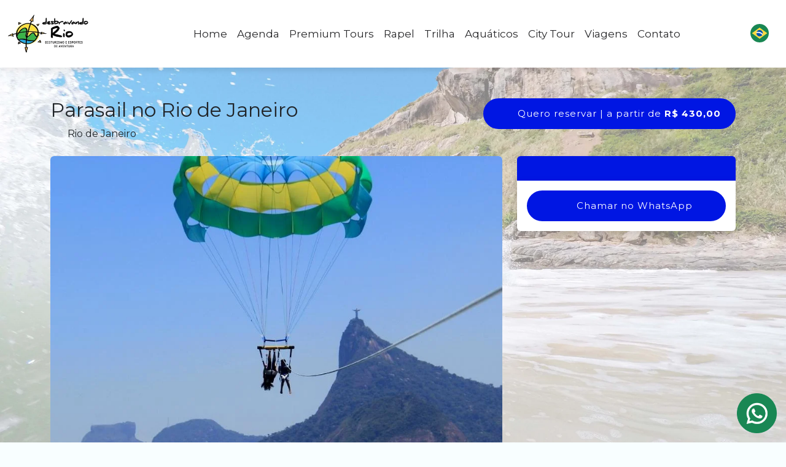

--- FILE ---
content_type: text/html; charset=utf-8
request_url: https://desbravandorio.com/parasail-rio-de-janeiro?d=2024-06-27
body_size: 12432
content:
<!DOCTYPE html>
<html>
  <head>
    <meta charset="utf-8">
    <title class="notranslate">Parasail Rio de Janeiro</title>
    <meta name="description" content="Umas das atividades mais incríveis da cidade. Um &#39;&#39;paraquedas&#39;&#39; puxado  por um barco que te leva a uma altura que te possibilita ver as belas paisagens do Rio por um ângulo diferenciado.  ">
    <meta name="viewport" content="width=device-width,initial-scale=1">
    <meta property="og:title" content="Parasail Rio de Janeiro">
    <meta property="og:description" content="Umas das atividades mais incríveis da cidade. Um &#39;&#39;paraquedas&#39;&#39; puxado  por um barco que te leva a uma altura que te possibilita ver as belas paisagens do Rio por um ângulo diferenciado.  ">
    <meta name="turbo-prefetch" content="false">
    <link rel="canonical" href="https://desbravandorio.com/parasail-rio-de-janeiro">
      <meta property="og:image" itemprop="image" content="https://imagedelivery.net/EafvxYlk8cSUsWEWsetEdQ/5b57ce21-deef-4fb4-8ce2-5d86bad83100/w=400">
    <meta name="csrf-param" content="authenticity_token" />
<meta name="csrf-token" content="WKcbN1bwGv7G09VSm_rCSVoLFXSvThBjfOpEywfOqq0CalyNKmj2CHke3Mcd9hzhEVHAG41G8micNYYh-v2Csg" />
    
    
<script>
	document.addEventListener("turbo:load", function(event) {
	  !function(f,b,e,v,n,t,s)
	  {if(f.fbq)return;n=f.fbq=function(){n.callMethod?
	  n.callMethod.apply(n,arguments):n.queue.push(arguments)};
	  if(!f._fbq)f._fbq=n;n.push=n;n.loaded=!0;n.version='2.0';
	  n.queue=[];t=b.createElement(e);t.async=!0;
	  t.src=v;s=b.getElementsByTagName(e)[0];
	  s.parentNode.insertBefore(t,s)}(window, document,'script',
	  'https://connect.facebook.net/en_US/fbevents.js');
	  fbq('init', '420817435981509');
	  fbq('track', 'PageView', null, {eventID: '8915613a-2c26-4417-adeb-066b59e61fae'});
	 })
</script>
    <script async src="https://www.googletagmanager.com/gtag/js?id=G-JG9J1BGJFP"></script>
<script>	
	window.dataLayer = window.dataLayer || [];
  function gtag(){dataLayer.push(arguments);}
  gtag('js', new Date());
  gtag('config', 'G-JG9J1BGJFP');
</script>
    <link rel="stylesheet" href="/assets/application-056fee7241860d6cd7d124e23473cb0a6333d1f6bbf8525f97007af779021645.css" />
    <script src="/assets/application-1d1c4f5a2a4941bfe221559aae0ef81aa6baf959ced4e598753217385d114b0f.js" type="module" defer="defer"></script>
    <link rel="icon" type="image/x-icon" href="https://imagedelivery.net/EafvxYlk8cSUsWEWsetEdQ/e804f0b4-7f21-4a7d-feef-ce80adf24d00/public" />
    
    <link rel="preconnect" href="https://fonts.googleapis.com">
    <link rel="preconnect" href="https://fonts.gstatic.com" crossorigin>
    <link rel="dns-prefetch" href="https://fonts.googleapis.com">

    <link href="https://fonts.googleapis.com/css2?family=Montserrat:wght@400;700&family=Montserrat:wght@400;700&display=swap" rel="stylesheet" media="print" onload="this.media='all'">

    <noscript>
      <link href="https://fonts.googleapis.com/css2?family=Montserrat:wght@400;700&family=Montserrat:wght@400;700&display=swap" rel="stylesheet">
    </noscript>

    <script type="text/javascript" src="https://js.iugu.com/v2"></script>
    
    <style type="text/css">.navbar-brand img {
height: 70px !important;
}

#lang_icon {
margin-top: -14px !important;
}</style>
    <!-- Google tag (gtag.js) -->
<script async src="https://www.googletagmanager.com/gtag/js?id=AW-11230966650"></script>
<script>
  window.dataLayer = window.dataLayer || [];
  function gtag(){dataLayer.push(arguments);}
  gtag('js', new Date());

  gtag('config', 'AW-11230966650');
</script>

<!-- Google tag (gtag.js) -->
<script async src="https://www.googletagmanager.com/gtag/js?id=AW-879447176"></script>
<script>
  window.dataLayer = window.dataLayer || [];
  function gtag(){dataLayer.push(arguments);}
  gtag('js', new Date());

  gtag('config', 'AW-879447176');
</script>
    <script src="/assets/application-1d1c4f5a2a4941bfe221559aae0ef81aa6baf959ced4e598753217385d114b0f.js" data-turbo-track="reload" type="module"></script>

      <script type="application/ld+json">
        {"@context":"https://schema.org","@type":"TouristTrip","name":"Parasail Rio de Janeiro","description":"Umas das atividades mais incríveis da cidade. Um ''paraquedas'' puxado  por um barco que te leva a uma altura que te possibilita ver as belas paisagens do Rio por um ângulo diferenciado.  ","image":"https://imagedelivery.net/EafvxYlk8cSUsWEWsetEdQ/5b57ce21-deef-4fb4-8ce2-5d86bad83100/public","offers":{"@type":"Offer","price":"430","priceCurrency":"BRL","url":"https://desbravandorio.com/parasail-rio-de-janeiro"},"touristType":"general","locationCreated":{"@type":"Place","address":{"@type":"PostalAddress","addressLocality":"Rio de Janeiro ","addressCountry":"BR"}},"provider":{"@type":"Organization","name":"Desbravando Rio","url":"https://desbravandorio.com","logo":{"@type":"ImageObject","url":"https://imagedelivery.net/EafvxYlk8cSUsWEWsetEdQ/749332d3-2b65-47ff-080b-19cbe7693f00"}}}
</script>  </head>

  <body>
    <style type="text/css">
      :root {
        --bg-color: #F8FEFF;
        --color-1: #0016E3;
        --color-2: #FFFFFF;
        --color-3: #272729;
        --footer-text-color: #FFFFFF;
        --footer-bg-color: #111111;
        --font-title: Montserrat;
        --font-text: Montserrat;
        --logo-height: 80px;
        --menu-font-size: 17px;
        --margin-top: 120px;
          --background-url: url('https://imagedelivery.net/EafvxYlk8cSUsWEWsetEdQ/0b0e2ca6-3dcc-44a1-42b7-e33e26b9b100/w=1800');
      }
    </style>
    <div class="background"></div>
    <div data-controller="track" data-track-event-value="pageview" data-track-path-value="/parasail-rio-de-janeiro" data-track-referrer-value="" data-track-agent-value="Mozilla/5.0 (Macintosh; Intel Mac OS X 10_15_7) AppleWebKit/537.36 (KHTML, like Gecko) Chrome/131.0.0.0 Safari/537.36; ClaudeBot/1.0; +claudebot@anthropic.com)" data-track-params-value="{&quot;d&quot;:&quot;2024-06-27&quot;}" data-turbo-cache="false"></div>
    <!-- Google tag (gtag.js) -->
<script async src="https://www.googletagmanager.com/gtag/js?id=G-H3ECRBQ3FR"></script>
<script>
  window.dataLayer = window.dataLayer || [];
  function gtag(){dataLayer.push(arguments);}
  gtag('js', new Date());

  gtag('config', 'G-H3ECRBQ3FR');
</script>
    <nav class="navbar navbar-expand-lg fixed-top ">
    <div class="container-fluid">
      <a class="navbar-brand" href="">
          <img style="height: 80px;" alt="Logo - Desbravando Rio" src="https://imagedelivery.net/EafvxYlk8cSUsWEWsetEdQ/749332d3-2b65-47ff-080b-19cbe7693f00/h=120" loading="lazy" />
      </a>
        <div class="order-lg-last flex-grow-1 flex-lg-grow-0 text-end position-relative">
          <div class="nav-item dropdown">
            <a class="nav-link" href="#" id="languageDropdown" role="button" data-bs-toggle="dropdown" aria-expanded="false">
              <img style="height:30px;width:30px;margin-top:-2px;" src="/assets/translator/pt-BR-f4dfe42a3b8507bd61bbd5db96ac5f144da0be50f9d3275ed142dd77bd53582f.svg" loading="lazy" />
            </a>
            <ul class="dropdown-menu dropdown-menu-end" aria-labelledby="languageDropdown">
              <li><a class="dropdown-item" href="?lang=pt-BR" data-turbo="false"><img src="/assets/translator/pt-BR-f4dfe42a3b8507bd61bbd5db96ac5f144da0be50f9d3275ed142dd77bd53582f.svg" style="height:20px;width:20px;"><span class="ms-2 notranslate">Português</span></a></li>
              <li><a class="dropdown-item" href="?lang=en" data-turbo="false"><img src="/assets/translator/en-78ced182ff609c59abe05e77565ed6b55d7730e3a2e48a07b7ce7919310533b5.svg" style="height:20px;width:20px;"><span class="ms-2 notranslate">English</span></a></li>
              
              <li><a class="dropdown-item" href="?lang=es" data-turbo="false"><img src="/assets/translator/es-22708e2e75912f1d76fbf538dba9ebfe7b7f36a71b5c49441e95944027a3e1a7.svg" style="height:20px;width:20px;"><span class="ms-2 notranslate">Español</span></a></li>
              
              <li><a class="dropdown-item" href="?lang=fr" data-turbo="false"><img src="/assets/translator/fr-f8bb055d12fbb4ef9f7e95999f4729572c16ab87d913a77fe0533d88952e3682.svg" style="height:20px;width:20px;"><span class="ms-2 notranslate">Français</span></a></li>
              
            </ul>
          </div>
        </div>
      <button class="navbar-toggler" type="button" data-bs-toggle="offcanvas" data-bs-target="#offcanvasNavbar" aria-controls="offcanvasNavbar">
        <i class="fa-regular fa-bars-sort fa-flip-horizontal"></i>
      </button>
      <div class="offcanvas offcanvas-end" tabindex="-1" id="offcanvasNavbar" aria-labelledby="offcanvasNavbarLabel">
        <div class="offcanvas-header">
          <h5 class="offcanvas-title" id="offcanvasNavbarLabel">Menu</h5>
          <button type="button" class="btn-close" data-bs-dismiss="offcanvas" aria-label="Close"></button>
        </div>
        <div class="offcanvas-body">
          <ul class="navbar-nav justify-content-end flex-grow-1 pe-3">
                    <li class="nav-item">
                      <a class="nav-link " aria-current="page" href="https://desbravandorio.com" target="" data-turbo-frame="_top">
                        
                        Home
                      </a>
                    </li>
                    <li class="nav-item">
                      <a class="nav-link " aria-current="page" href="https://desbravandorio.com/agenda" target="" data-turbo-frame="_top">
                        
                        Agenda
                      </a>
                    </li>
                    <li class="nav-item">
                      <a class="nav-link " aria-current="page" href="https://desbravandorio.com/premium-tours" target="" data-turbo-frame="_top">
                        
                        Premium Tours
                      </a>
                    </li>
                    <li class="nav-item">
                      <a class="nav-link " aria-current="page" href="https://desbravandorio.com/rapel-todos-os-dias" target="" data-turbo-frame="_top">
                        
                        Rapel
                      </a>
                    </li>
                    <li class="nav-item">
                      <a class="nav-link " aria-current="page" href="https://desbravandorio.com/trilha-todos-os-dias" target="" data-turbo-frame="_top">
                        
                        Trilha
                      </a>
                    </li>
                    <li class="nav-item">
                      <a class="nav-link " aria-current="page" href="https://desbravandorio.com/aquatico" target="" data-turbo-frame="_top">
                        
                        Aquáticos
                      </a>
                    </li>
                    <li class="nav-item">
                      <a class="nav-link " aria-current="page" href="https://desbravandorio.com/city-tour" target="" data-turbo-frame="_top">
                        
                        City Tour
                      </a>
                    </li>
                    <li class="nav-item">
                      <a class="nav-link " aria-current="page" href="https://desbravandorio.com/viagens" target="" data-turbo-frame="_top">
                        
                        Viagens
                      </a>
                    </li>
                    <li class="nav-item">
                      <a class="nav-link " aria-current="page" href="https://desbravandorio.com/contato" target="" data-turbo-frame="_top">
                        
                        Contato
                      </a>
                    </li>
            <hr class="d-inline d-lg-none">
              <li class="nav-item">
                <a href="/search" class="nav-link" data-turbo-frame="modal">
                  <i class="fa-classic fa-solid fa-magnifying-glass fa-fw"></i><span class="ms-2 d-inline d-lg-none">Busca</span>
                </a>
              </li>
              <li class="nav-item">
                <a href="/cart"
                   class="nav-link "
                   data-turbo-frame="_top">
                  <span class="position-relative d-inline-block">
                    <i class="fa-classic fa-solid fa-cart-shopping fa-fw"></i>

                  </span>

                  <span class="ms-2 d-inline d-lg-none">Carrinho</span>
                </a>
              </li>
          </ul>
        </div>
      </div>
    </div>
</nav>


    <div class="content ">
      <span data-controller="track" data-track-event-value="view_item" data-track-item-id-value="1986" data-track-item-name-value="Parasail no Rio de Janeiro"></span>

	<div class="container" id="product_1986">
		<a href="#select_scroll" data-hide-button-target="button" data-controller="scroll-to" data-scroll-to-offset-value="140" class="float-end text-end btn btn-primary btn-lg rounded-pill btn-icon d-none d-lg-block scroll-to-select-btn">
			<i class="fa-classic fa-solid fa-solid fa-angle-right me-2"></i>
			Quero reservar
				 | a partir de  <b>R$ 430,00</b>
		</a>
		<h1>Parasail no Rio de Janeiro</h1>
	</div>
<div class="container" data-controller="hide-button">
		<div>
				<a href="#location_scroll" data-controller="scroll-to" data-scroll-to-offset-value="140">
					<span class="text-dark"><i class="fa-solid fa-location-dot me-2"></i>Rio de Janeiro </span>
				</a>
			
		</div>
		<div id="scroll-to-select-btn" class="d-md-block d-lg-none mb-2 mt-4 scroll-to-select-btn" style="position:sticky;top:130px;z-index:1000;">
			<div class="d-grid gap-2 mb-4 btn-icon">
				<a href="#select_scroll" data-hide-button-target="button" data-controller="scroll-to" data-scroll-to-offset-value="180" class="btn btn-primary rounded-pill btn-lg"><i class="fa-classic fa-solid fa-solid fa-angle-right me-2"></i>
					Quero reservar
						 | a partir de  <b>R$ 430,00</b>
				</a>
			</div>
		</div>
	<div class="row mt-4">
			<div class="col-lg-8">
				<div class="card border-0 mb-3">
								<a data-fslightbox="first-lightbox" data-caption="Parasail no Rio de Janeiro" href="https://imagedelivery.net/EafvxYlk8cSUsWEWsetEdQ/5b57ce21-deef-4fb4-8ce2-5d86bad83100/public" class="mb-3 position-relative ">
									<img class="rounded-top w-100" alt="Parasail no Rio de Janeiro" src="https://imagedelivery.net/EafvxYlk8cSUsWEWsetEdQ/5b57ce21-deef-4fb4-8ce2-5d86bad83100/w=900" loading="lazy" />
									<div class="position-absolute bottom-0 end-0 me-2 mb-2 rounded p-2 more-images"><i class="fa-regular fa-image me-2"></i>+6</div>
								</a>
								<a data-fslightbox="first-lightbox" data-caption="Parasail no Rio de Janeiro" href="https://imagedelivery.net/EafvxYlk8cSUsWEWsetEdQ/5a19133a-cc95-4cd0-1eec-7eed67dabc00/public" class="mb-3 position-relative d-none">
									<img class="rounded-top w-100" alt="Parasail no Rio de Janeiro" src="https://imagedelivery.net/EafvxYlk8cSUsWEWsetEdQ/5a19133a-cc95-4cd0-1eec-7eed67dabc00/w=900" loading="lazy" />
									<div class="position-absolute bottom-0 end-0 me-2 mb-2 rounded p-2 more-images"><i class="fa-regular fa-image me-2"></i>+6</div>
								</a>
								<a data-fslightbox="first-lightbox" data-caption="Parasail no Rio de Janeiro" href="https://imagedelivery.net/EafvxYlk8cSUsWEWsetEdQ/e9f479ff-b47e-4050-fa35-15f7e6ae3200/public" class="mb-3 position-relative d-none">
									<img class="rounded-top w-100" alt="Parasail no Rio de Janeiro" src="https://imagedelivery.net/EafvxYlk8cSUsWEWsetEdQ/e9f479ff-b47e-4050-fa35-15f7e6ae3200/w=900" loading="lazy" />
									<div class="position-absolute bottom-0 end-0 me-2 mb-2 rounded p-2 more-images"><i class="fa-regular fa-image me-2"></i>+6</div>
								</a>
								<a data-fslightbox="first-lightbox" data-caption="Parasail no Rio de Janeiro" href="https://imagedelivery.net/EafvxYlk8cSUsWEWsetEdQ/92a15d2f-8c28-4b35-cace-ebe64faf9c00/public" class="mb-3 position-relative d-none">
									<img class="rounded-top w-100" alt="Parasail no Rio de Janeiro" src="https://imagedelivery.net/EafvxYlk8cSUsWEWsetEdQ/92a15d2f-8c28-4b35-cace-ebe64faf9c00/w=900" loading="lazy" />
									<div class="position-absolute bottom-0 end-0 me-2 mb-2 rounded p-2 more-images"><i class="fa-regular fa-image me-2"></i>+6</div>
								</a>
								<a data-fslightbox="first-lightbox" data-caption="Parasail no Rio de Janeiro" href="https://imagedelivery.net/EafvxYlk8cSUsWEWsetEdQ/e6e176de-7761-4c9d-7e46-a0bc36c9b600/public" class="mb-3 position-relative d-none">
									<img class="rounded-top w-100" alt="Parasail no Rio de Janeiro" src="https://imagedelivery.net/EafvxYlk8cSUsWEWsetEdQ/e6e176de-7761-4c9d-7e46-a0bc36c9b600/w=900" loading="lazy" />
									<div class="position-absolute bottom-0 end-0 me-2 mb-2 rounded p-2 more-images"><i class="fa-regular fa-image me-2"></i>+6</div>
								</a>
								<a data-fslightbox="first-lightbox" data-caption="Parasail no Rio de Janeiro" href="https://imagedelivery.net/EafvxYlk8cSUsWEWsetEdQ/a0968483-8003-496a-a1ea-e74ea13ba900/public" class="mb-3 position-relative d-none">
									<img class="rounded-top w-100" alt="Parasail no Rio de Janeiro" src="https://imagedelivery.net/EafvxYlk8cSUsWEWsetEdQ/a0968483-8003-496a-a1ea-e74ea13ba900/w=900" loading="lazy" />
									<div class="position-absolute bottom-0 end-0 me-2 mb-2 rounded p-2 more-images"><i class="fa-regular fa-image me-2"></i>+6</div>
								</a>
								<a data-fslightbox="first-lightbox" data-caption="Parasail no Rio de Janeiro" href="https://imagedelivery.net/EafvxYlk8cSUsWEWsetEdQ/4d53a0e2-8676-48e4-4323-ef87719ce500/public" class="mb-3 position-relative d-none">
									<img class="rounded-top w-100" alt="Parasail no Rio de Janeiro" src="https://imagedelivery.net/EafvxYlk8cSUsWEWsetEdQ/4d53a0e2-8676-48e4-4323-ef87719ce500/w=900" loading="lazy" />
									<div class="position-absolute bottom-0 end-0 me-2 mb-2 rounded p-2 more-images"><i class="fa-regular fa-image me-2"></i>+6</div>
								</a>
					<div class="card-body">
						<p class="mb-4">
					    <span class='badge badge-light rounded-pill me-1 mb-2'>Duração:  2 horas</span>
					    <span class='badge badge-light rounded-pill me-1 mb-2'>Fácil</span>
					    <span class='badge badge-light rounded-pill me-1 mb-2'>A partir de 8 anos</span>
					  </p>
						<span id="docs-internal-guid-8e522c3d-7fff-c364-afa8-842ebbb17bf3"><p dir="ltr" style="line-height:1.38;margin-top:0pt;margin-bottom:0pt;"><span style="font-size: 11pt; font-family: Arial; color: rgb(0, 0, 0); background-color: transparent; font-variant-numeric: normal; font-variant-east-asian: normal; vertical-align: baseline; white-space: pre-wrap;">O passeio começa na Marina da Glória, nos encontramos na frente do píer de embarque principal, onde saímos de lancha em busca do local mais adequado para o voo, que é decidido na hora após uma análise dos ventos e do tempo.</span></p><p dir="ltr" style="line-height:1.38;margin-top:0pt;margin-bottom:0pt;"><span style="font-size: 11pt; font-family: Arial; color: rgb(0, 0, 0); background-color: transparent; font-variant-numeric: normal; font-variant-east-asian: normal; vertical-align: baseline; white-space: pre-wrap;">A duração do passeio é de aproximadamente 2 horas, podendo variar de acordo com o tamanho do grupo que pode ser de 2 a 7 passageiros.</span></p><br><p dir="ltr" style="line-height:1.38;margin-top:0pt;margin-bottom:0pt;"><span style="font-size: 11pt; font-family: Arial; color: rgb(0, 0, 0); background-color: transparent; font-variant-numeric: normal; font-variant-east-asian: normal; vertical-align: baseline; white-space: pre-wrap;">Chegou o momento da decolagem!</span></p><br><p dir="ltr" style="line-height:1.38;margin-top:0pt;margin-bottom:0pt;"><span style="font-size: 11pt; font-family: Arial; color: rgb(0, 0, 0); background-color: transparent; font-variant-numeric: normal; font-variant-east-asian: normal; vertical-align: baseline; white-space: pre-wrap;">Esta é realizada de forma lenta e gradual, levando o passageiro de 30 a 60 metros de altura. O visual e a sensação de liberdade são de tirar o fôlego. Após a decolagem, o voo possui uma duração entre 8 a 12 minutos (</span><span style="font-size: 11pt; font-family: Arial; color: rgb(0, 0, 0); background-color: transparent; font-weight: 700; font-variant-numeric: normal; font-variant-east-asian: normal; vertical-align: baseline; white-space: pre-wrap;">Acredite: é muito tempo voando</span><span style="font-size: 11pt; font-family: Arial; color: rgb(0, 0, 0); background-color: transparent; font-variant-numeric: normal; font-variant-east-asian: normal; vertical-align: baseline; white-space: pre-wrap;"> )</span></p><br><p dir="ltr" style="line-height:1.38;margin-top:0pt;margin-bottom:0pt;"><span style="font-size: 11pt; font-family: Arial; color: rgb(0, 0, 0); background-color: transparent; font-variant-numeric: normal; font-variant-east-asian: normal; vertical-align: baseline; white-space: pre-wrap;">O preço é de R$430, independentemente de ser voo duplo ou individual, </span><span style="font-size: 11pt; font-family: Arial; color: rgb(0, 0, 0); background-color: transparent; font-weight: 700; font-variant-numeric: normal; font-variant-east-asian: normal; vertical-align: baseline; white-space: pre-wrap;">lembrando que nem sempre é possível realizar o voo duplo, pois dependemos das condições do vento do dia.</span></p><p dir="ltr" style="line-height:1.38;margin-top:0pt;margin-bottom:0pt;"><br></p><br><p dir="ltr" style="line-height:1.38;margin-top:0pt;margin-bottom:0pt;"><span style="font-size: 11pt; font-family: Arial; color: rgb(0, 0, 0); background-color: transparent; font-variant-numeric: normal; font-variant-east-asian: normal; vertical-align: baseline; white-space: pre-wrap;">Oferecemos na hora&nbsp; também o aluguel de nossa câmera GOPRO com um bastão de selfies, pelo valor adicional de R$50,00 para fotos</span><span style="font-size: 11pt; font-family: Arial; color: rgb(0, 0, 0); background-color: transparent; font-weight: 700; font-variant-numeric: normal; font-variant-east-asian: normal; vertical-align: baseline; white-space: pre-wrap;"> ou</span><span style="font-size: 11pt; font-family: Arial; color: rgb(0, 0, 0); background-color: transparent; font-variant-numeric: normal; font-variant-east-asian: normal; vertical-align: baseline; white-space: pre-wrap;"> R$100,00 para </span><span style="font-size: 11pt; font-family: Arial; color: rgb(0, 0, 0); background-color: transparent; font-variant-numeric: normal; font-variant-east-asian: normal; vertical-align: baseline; white-space: pre-wrap;">vídeo. As fotos são upadas e enviadas em um prazo de até 72hrs através do Google Drive.</span></p><br><p dir="ltr" style="line-height:1.38;margin-top:0pt;margin-bottom:0pt;"><span style="font-size: 11pt; font-family: Arial; color: rgb(0, 0, 0); background-color: transparent; font-variant-numeric: normal; font-variant-east-asian: normal; vertical-align: baseline; white-space: pre-wrap;">Operamos todos os dias nos seguintes horários: pela manhã, meio do dia e fim de tarde, entretanto o horário certo da saída é definido no dia anterior, pois a previsão das condições climáticas é mais precisa.&nbsp;</span></p><br><p dir="ltr" style="line-height:1.38;margin-top:0pt;margin-bottom:0pt;"><span style="font-size: 11pt; font-family: Arial; color: rgb(0, 0, 0); background-color: transparent; font-variant-numeric: normal; font-variant-east-asian: normal; vertical-align: baseline; white-space: pre-wrap;">⚠ No caso de acompanhantes que não irão realizar o voo, cobramos uma taxa de R$160.</span></p><p dir="ltr" style="line-height:1.38;margin-top:0pt;margin-bottom:0pt;"><span style="font-size: 11pt; font-family: Arial; color: rgb(0, 0, 0); background-color: transparent; font-variant-numeric: normal; font-variant-east-asian: normal; vertical-align: baseline; white-space: pre-wrap;">Não precisa ter experiência alguma, a tripulação se encarregará de todo o trabalho, você precisa apenas vir preparado para voar!&nbsp;</span></p><p dir="ltr" style="line-height:1.38;margin-top:0pt;margin-bottom:0pt;"><span style="font-size: 11pt; font-family: Arial; color: rgb(0, 0, 0); background-color: transparent; font-variant-numeric: normal; font-variant-east-asian: normal; vertical-align: baseline; white-space: pre-wrap;">&nbsp;</span></p><p dir="ltr" style="line-height:1.38;margin-top:0pt;margin-bottom:0pt;"><span style="font-size: 11pt; font-family: Arial; color: rgb(0, 0, 0); background-color: transparent; font-variant-numeric: normal; font-variant-east-asian: normal; vertical-align: baseline; white-space: pre-wrap;">Obs.: Em caso de condições climáticas não adequadas para o voo, o passeio será cancelado e entraremos em contato para avisá-lo</span></p><p dir="ltr" style="line-height:1.38;margin-top:0pt;margin-bottom:0pt;"><span style="font-size: 11pt; font-family: Arial; color: rgb(0, 0, 0); background-color: transparent; font-weight: 700; font-variant-numeric: normal; font-variant-east-asian: normal; vertical-align: baseline; white-space: pre-wrap;">Peso máximo: 120 kg</span></p><p dir="ltr" style="line-height:1.38;margin-top:0pt;margin-bottom:0pt;"><br></p><br></span>
					</div>
				</div>
					<div class="card border-0 mb-3">
						<div class="card-body">
							<h2 class="h4 mb-4 fw-bold">Perguntas frequentes</h2>
							<div class="accordion" id="accordion_faqs">
									<div class="accordion-item">
								    <p class="accordion-header" id="heading_what_is_included">
								      <button class="accordion-button collapsed" type="button" data-bs-toggle="collapse" data-bs-target="#collapse_what_is_included" aria-expanded="true" aria-controls="collapse_what_is_included">
								        O que está incluído?
								      </button>
								    </p>
								    <div id="collapse_what_is_included" class="accordion-collapse collapse" aria-labelledby="heading_what_is_included" data-bs-parent="#accordion_faqs">
								      <div class="accordion-body">
								      	<ul class="fa-ul ms-4">
								            <li><span class="fa-li"><i class="fas fa-check text-success"></i></span>Equipamentos</li>
								            <li><span class="fa-li"><i class="fas fa-check text-success"></i></span>Seguro</li>
								            <li><span class="fa-li"><i class="fas fa-check text-success"></i></span>Instrução</li>
								        </ul>
								      </div>
								    </div>
								  </div>
									<div class="accordion-item">
								    <p class="accordion-header" id="heading_what_is_not_included">
								      <button class="accordion-button collapsed" type="button" data-bs-toggle="collapse" data-bs-target="#collapse_what_is_not_included" aria-expanded="true" aria-controls="collapse_what_is_not_included">
								        O que não está incluído?
								      </button>
								    </p>
								    <div id="collapse_what_is_not_included" class="accordion-collapse collapse" aria-labelledby="heading_what_is_not_included" data-bs-parent="#accordion_faqs">
								      <div class="accordion-body">
								      	<ul class="fa-ul ms-4">
								            <li><span class="fa-li"><i class="fas fa-xmark text-danger"></i></span>Bebidas</li>
								            <li><span class="fa-li"><i class="fas fa-xmark text-danger"></i></span>Almoço</li>
								            <li><span class="fa-li"><i class="fas fa-xmark text-danger"></i></span>Fotos</li>
								        </ul>
								      </div>
								    </div>
								  </div>
									<div class="accordion-item">
								    <p class="accordion-header" id="heading_what_to_bring">
								      <button class="accordion-button collapsed" type="button" data-bs-toggle="collapse" data-bs-target="#collapse_what_to_bring" aria-expanded="true" aria-controls="collapse_what_to_bring">
								        O que preciso levar?
								      </button>
								    </p>
								    <div id="collapse_what_to_bring" class="accordion-collapse collapse" aria-labelledby="heading_what_to_bring" data-bs-parent="#accordion_faqs">
								      <div class="accordion-body">
								      	<ul class="fa-ul ms-4">
								            <li><span class="fa-li"><i class="fa-solid fa-bag-shopping"></i></span>Roupas de banho</li>
								            <li><span class="fa-li"><i class="fa-solid fa-bag-shopping"></i></span>Lanche</li>
								            <li><span class="fa-li"><i class="fa-solid fa-bag-shopping"></i></span>Toalha</li>
								            <li><span class="fa-li"><i class="fa-solid fa-bag-shopping"></i></span>1 l de água</li>
								            <li><span class="fa-li"><i class="fa-solid fa-bag-shopping"></i></span>Protetor</li>
								        </ul>
								      </div>
								    </div>
								  </div>
								  <div class="accordion-item">
								    <p class="accordion-header" id="heading_0">
								      <button class="accordion-button collapsed" type="button" data-bs-toggle="collapse" data-bs-target="#collapse_0" aria-expanded="true" aria-controls="collapse_0">
								        Tem peso  máximo?
								      </button>
								    </p>
								    <div id="collapse_0" class="accordion-collapse collapse" aria-labelledby="heading_0" data-bs-parent="#accordion_faqs">
								      <div class="accordion-body">
								        <div>Sim! 90 kg.</div>
								      </div>
								    </div>
								  </div>
								  <div class="accordion-item">
								    <p class="accordion-header" id="heading_1">
								      <button class="accordion-button collapsed" type="button" data-bs-toggle="collapse" data-bs-target="#collapse_1" aria-expanded="true" aria-controls="collapse_1">
								        Tem mínimo de pessoas para o evento acontecer?
								      </button>
								    </p>
								    <div id="collapse_1" class="accordion-collapse collapse" aria-labelledby="heading_1" data-bs-parent="#accordion_faqs">
								      <div class="accordion-body">
								        <div>sim! 2 pessoas.<br>Caso esse número não seja alcançado, mesmo com todos os nossos esforços, seu reembolso integral será feito caso não haja possibilidade de remarcação.</div>
								      </div>
								    </div>
								  </div>
								  <div class="accordion-item">
								    <p class="accordion-header" id="heading_2">
								      <button class="accordion-button collapsed" type="button" data-bs-toggle="collapse" data-bs-target="#collapse_2" aria-expanded="true" aria-controls="collapse_2">
								        Tem máximo de pessoas?
								      </button>
								    </p>
								    <div id="collapse_2" class="accordion-collapse collapse" aria-labelledby="heading_2" data-bs-parent="#accordion_faqs">
								      <div class="accordion-body">
								        <div>Sim! A principio 5.</div>
								      </div>
								    </div>
								  </div>
									<div class="accordion-item">
								    <p class="accordion-header" id="heading_cancellation">
								      <button class="accordion-button collapsed" type="button" data-bs-toggle="collapse" data-bs-target="#collapse_cancellation" aria-expanded="true" aria-controls="collapse_cancellation">
								        Posso cancelar minha compra?
								      </button>
								    </p>
								    <div id="collapse_cancellation" class="accordion-collapse collapse" aria-labelledby="heading_cancellation" data-bs-parent="#accordion_faqs">
								      <div class="accordion-body">
								      	<ul class="fa-ul ms-4">
									        <div><strong>Sim, fique tranquilo.</strong> Você tem direito ao arrependimento e poderá desistir da compra em até 7 dias depois da compra e ter seu dinheiro ressarcido em 100%, desde que seja respeitado o prazo de 48 horas, antes da data e horário do agendamento.</div>
								        </ul>
								      </div>
								    </div>
								  </div>
									<div class="accordion-item">
								    <p class="accordion-header" id="heading_rules">
								      <button class="accordion-button collapsed" type="button" data-bs-toggle="collapse" data-bs-target="#collapse_rules" aria-expanded="true" aria-controls="collapse_rules">
								        Regras, termos e condições
								      </button>
								    </p>
								    <div id="collapse_rules" class="accordion-collapse collapse" aria-labelledby="heading_rules" data-bs-parent="#accordion_faqs">
								      <div class="accordion-body">
								      	<ul class="fa-ul ms-4">
									        <div><strong>CONTRATO DE PRESTAÇÃO DE SERVIÇOS DE TURISMO</strong>&nbsp;</div><div>&nbsp;</div><div>Concordo com o presente contrato que foi elaborado de acordo com a Lei n° 8.078, de 11 de setembro de 1990 (Código de Defesa do Consumidor), a Deliberação Normativa da Embratur nº. 161/85 e as normas da Associação Brasileira das Agências de Viagem.</div><div><br></div><div><strong>1</strong> – OBJETO DO CONTRATO: PARASAIL NO RIO DE JANEIRO.</div><div><strong>1.1</strong> - O PARASAIL é uma prática de esportes náuticos e aéreo para quem gosta de aventura e natureza, consiste em um voo com uma espécie de paraquedas puxado por um&nbsp; barco.</div><div><strong>1.2</strong> - Não é necessária experiência para a realização desta atividade.</div><div><br></div><div><strong>2 -</strong> OS EQUIPAMENTOS SÃO FORNECIDOS PELA CONTRATADA.</div><div><br></div><div><strong>3 </strong>- OS INSTRUTORES são devidamente treinados tanto para instruir da melhor maneira possível e para situações adversas.</div><div><strong>3.1</strong> -&nbsp; Os instrutores serão os responsáveis por passar todas as informações necessárias para&nbsp; segurança do(a) contratante e a condução no local.</div><div><br></div><div><strong>4 </strong>- É DE RESPONSABILIDADE DO CONTRATANTE:</div><ul><li>Roupas de banho, se possível blusa com proteção UV</li><li>Protetor solar</li><li>Pelo menos 1,5L de água em média por pessoa(indispensável)</li><li>Acatar a instruções dos instrutores ou do piloto do barco</li></ul><div><br></div><div><strong>5 </strong>- NÃO DEVERÃO SER UTILIZADOS: Anéis, brincos, pulseiras, relógio e correntes; Óculos (somente em caso de necessidade, devem estar amarrados com uma cordinha).&nbsp;</div><div><strong>5.1 </strong>- Caso algum item do parágrafo 5 seja utilizado, a contratada não se responsabiliza pelos danos causados pelo uso destes e nestes.</div><div><br></div><div>6 - É DE RESPONSABILIDADE DA CONTRATADA:</div><ul><li>Equipamentos</li><li>Instrutor</li><li>Seguro</li></ul><div><br><br><br></div><div><strong>7</strong> - TERMO DE CONHECIMENTO DE RISCO:</div><div><strong>7.1</strong> - O(a) Contratante declara gozar de boa saúde e ter informado, por escrito, qualquer condição médica que eu possua, diferente da normalidade, bem como doenças pré-existentes e/ou uso de medicamentos.</div><div><strong>7.2</strong> - O(a) <strong>Contratante</strong> declara estar ciente dos riscos, e isenta a contratada de qualquer dano causado à integridade física, psicológica, moral e material durante a atividade.&nbsp;</div><div>Possíveis riscos: lesões, lesões causadas animais marinhos,&nbsp; fraturas, picadas de animais peçonhentos, problemas de violência urbana, acidentes com automóveis, como ônibus, moto, carro ou caminhão;&nbsp; eventos inesperados na natureza, como ventos fortes, chuvas e raios, e óbito por não obedecer às ordens dos responsáveis da empresa contratada.</div><div>Vale ressaltar que as coisas descritas acima são totalmente atípicas e a chance de ocorrerem são mínimas, se por ventura acontecer, é importante seguir as instruções dos responsáveis para que se resolva da melhor maneira possível.</div><div><strong>7.3 - </strong>A contratada se compromete a fornecer os primeiros socorros em caso de acidentes durante a atividade e auxiliar até a unidade de saúde mais próxima se necessário.</div><div><strong>7.4</strong> - É vetada a participação de gestantes, cardíacos e pessoas com dificuldade de locomoção para atividades de aventura<strong>.</strong></div><div><br></div><div><strong>8</strong> -&nbsp; DIREITO, USO E ENTREGA DE IMAGEM E SOM:</div><div><strong>8.1</strong> - Autorizo a contratada, a veiculação de imagens e sons colhidos durante as atividades para fins promocionais e para inserção nas suas páginas da Internet e redes sociais.</div><div><strong>8.2</strong> - O contratante declara que o uso das imagens colhidas pela contratada nas atividades serão utilizadas apenas para fins pessoais e o contratante declara que marcará a empresa como autora das fotos e vídeos, qualquer uso fora disso é protegido pela lei de direitos autorais n.°9.610/98.</div><div><strong>8.3 </strong>- Para uso comercial é obrigatório a permissão por escrito da contratada (Desbravando Rio).</div><div><br></div><div><strong>9</strong> - CANCELAMENTO E DEVOLUÇÃO DE VALORES PAGOS:</div><div><strong>9.1 - Marés, ondulação, vento e clima interferem diretamente na execução dessa atividade, sendo assim, se a contratada julgar que as condições não são favoráveis, ela pode cancelar a qualquer momento para manter a integridade física do contratante.&nbsp;</strong></div><div><br></div><div><strong>9.2 - </strong>O CANCELAMENTO da atividade pelo contratante só poderá ser feito com o prazo mínimo de 24h de antecedência.&nbsp;</div><div><strong>9.3</strong> - O cancelamento realizado com menos de 24h de antecedência feito pelo contratante acarretará em perda total do valor investido, pois a contratada (DESBRAVANDO RIO) prepara as operações segundo o número de pessoas, assim envolvendo custos antecipados.</div><div><strong>9.4</strong> -&nbsp; Caso ocorra desistência do(a) <strong>contratante</strong> durante a atividade já iniciada, não haverá devolução de valores, tampouco bônus para o desistente.</div><div><strong>9.5 -</strong> Para moradores da Cidade do Rio de Janeiro, caso a contratada cancele a atividade por motivos de segurança pública, condições climáticas inadequadas, marés,não obtenção do número mínimo de participantes e etc, o passeio será remarcado e o valor pago ficará de crédito para qualquer outro passeio realizado pela contratada em datas posteriores a atividade cancelada, não sendo feita a devolução do valor já pago.&nbsp;</div><div><strong>9.5 - </strong>Caso o contratante não resida na cidade do Rio de Janeiro, a devolução do valor pago será realizada apenas caso seja comprovada a impossibilidade da realização da atividade numa data posterior à atividade cancelada.</div><div><strong>9.6 -</strong> O processo de devolução se dará mediante ao preenchimento do termo de devolução, que deverá ser solicitada à contratada. Após o envio, o prazo para análise e&nbsp; devolução é de 15 a 30 dias.</div><div>9.7 - Os direitos e as obrigações que as partes estão mutuamente assumindo neste contrato começam a prevalecer a partir da data da reserva, quando será feito o pagamento do preço do pacote turístico ou do produto discriminado. &nbsp;</div><div>O <strong>CONTRATADO</strong> se isenta de qualquer taxa cobrada pela instituição financeira e operadora do cartão usado pelo(a)&nbsp; <strong>CONTRATANTE</strong>. &nbsp;</div><div><br></div><div><strong>10 - SEGUROS DE ACIDENTES PESSOAIS</strong>:</div><div>&nbsp;</div><div><strong>10.1 -</strong> Caso o(a) <strong>Contratante</strong> necessite de assistência médica, ambulatorial, hospitalar, de ministração de remédios ou tratamentos durante a atividade, a agência tem a responsabilidade de providenciar e ajudar no que for necessário.<strong> </strong>&nbsp;</div><div><strong>10.2 - </strong>A <strong>AGÊNCIA</strong> orienta para que os titulares de seguro de saúde ou assistência médica portem sempre os documentos necessários para atendimento fora do domicílio habitual.</div><div><br></div><div><strong>11 - A CONTRATADA não se responsabiliza por perda, danos ou roubo de objetos pessoais.</strong></div><div><br><br></div><div><strong>12 - A atividade só será realizada mediante a confirmação pela contratada (Desbravando Rio) via whatsapp ou email no dia anterior, caso não haja confirmação , a atividade não ocorrerá.</strong></div><div><br></div><div><strong>12.1 - Fique atento (a) as atualizações em nossas redes sociais:</strong></div><ul><li><a href="https://www.facebook.com/desbravandorio">Facebook/desbravandorio</a></li><li><a href="https://www.instagram.com/desbravandorio/?hl=pt-br">Instagram/desbravandorio</a></li><li><a href="https://twitter.com/desbravandorio">Twitter/desbravandorio</a></li></ul><div><br><br></div><div><strong>13 -&nbsp; SOBRE O USO DE DADOS:</strong></div><div><strong>13.1 - Declaro estar de acordo com o uso de meus dados como nome, e-mail,&nbsp; telefone para comunicação da contratada com o(a) contratante a fim&nbsp; de passar informações, promoções e atualizações da contratada.</strong></div><div><br></div><div><strong>13.2 - Declaro estar de acordo com o uso dos meus dados como CPF, data de nascimento, identidade e nome para o seguro usado pela contratada em benefício do contratante.&nbsp;</strong></div><div><br></div><div><strong>13.3 - Declaro estar de acordo com o armazenamento dos meus dados pessoais no Google drive da contratada.</strong></div><div><br><br><br><br><br><br><br><br><br></div><div>&nbsp;</div><div><br><br></div>
								        </ul>
								      </div>
								    </div>
								  </div>
							</div>
						</div>
					</div>
					<div class="card border-0 mb-3" id="location_scroll">
						<div class="card-body">
							<h2 class="h4 mb-4 fw-bold">Localização </h2>
									Marina da Glória , Rio de Janeiro  (RJ)
									<p class="mt-2"><b>O passeio começa na Marina da Glória, nos encontramos na frente do píer de embarque principal </b></p>
						</div>
					</div>
	        <script type='text/javascript' src='https://platform-api.sharethis.com/js/sharethis.js#property=60fab4c6fd98ad0012a29c00&product=sop' async='async'></script>
	        <div class="sharethis-inline-share-buttons mb-3"></div>
			</div>
		<div class="col-lg-4" id="select_scroll" data-hide-button-target="watchedElement">
			<div class="bg-primary shadow p-3 text-center rounded-top"><h2 class="h4 fw-bold"><b></b></h2><small></small></div>
			<div class="p-3 shadow rounded-bottom bg-white">
					<div class="d-grid">
	<a href="https://api.whatsapp.com/send?phone=5521969847409&text=" class="btn btn-primary btn-lg btn-icon rounded-pill" target="_blank" data-controller="track" data-track-path-value="/parasail-rio-de-janeiro" data-turbo-cache="false" data-action="track#whatsapp">
		<i class="fa-brands fa-whatsapp me-2"></i>Chamar no WhatsApp
	</a>
</div>
			</div>
		</div>
	</div>
</div>


    </div>

    <footer>
        	<div class="bg-white py-4 bg-opacity-50">
  		<div class="container text-center">
  			<div class="row">
  				<div class="col-md-auto py-2">
  					<a target="blank" href="https://cadastur.turismo.gov.br/cadastur/#!/public/qrcode/22436259000112"><img style="height: 50px;" src="/assets/cadastur-logo-0fade506dc39935332d5d38e9e0276dd0b02ed16635eaf3f25344bedf6e2a1ee.png" loading="lazy" /></a>	
  				</div>
  				<div class="col-md py-2">
  					Somos registrados no Cadastur, o <b>que assegura nossa qualificação e regularidade</b> no setor de turismo. Esse selo do Ministério do Turismo garante a você mais segurança e confiança ao escolher nossos serviços. Aproveite sua viagem com tranquilidade!
  				</div>
  			</div>
  		</div>
  	</div>

  <div class="bg-footer py-4">
  	<div class="container">
  		<div class="row">
        
  			<div class="col-md text-center text-md-start my-3 notranslate">
          <h5>DESBRAVANDO RIO</h5>
          <hr>
  				CNPJ: 22.436.259/0001-12<br>Avenida Gaspar de Lemos, Rio de Janeiro <br>E-mail: contato@desbravandorio.com<br>Telefone: +55 (21) 969847409
          <p class="mt-2 h4">
            <a href="https://instagram.com/desbravandorio"><img class=" me-2" src="/assets/instagram-icon-191129c113ff70aae88d5bd0275522a3bafa11fb1c3ea5c85c139204d7aec792.png" loading="lazy" /></a>
            <a href="https://www.facebook.com/desbravandorio/"><img class=" me-2" src="/assets/facebook-icon-8275dd678235967181d237b7afab056714290c1fa8808b0ffa403d7e25ca23dc.png" loading="lazy" /></a>
            <a href="https://www.tripadvisor.com.br/Attraction_Review-g303506-d6538861-Reviews-Desbravando_Rio-Rio_de_Janeiro_State_of_Rio_de_Janeiro.html"><img class=" me-2" src="/assets/tripadvisor-icon-1009ace45726d759df86187918eff3a3850550d13251b715fff8965302d60d26.png" loading="lazy" /></a>
            
            
            
            
          </p>
  			</div>

  			<div class="col-md text-center text-md-start my-3">
          <h5>INFORMAÇÕES IMPORTANTES</h5>
          <hr>
          <a href="/termos-e-condicoes">Termos e condições</a><br>
          <a href="/politica-de-cancelamento">Política de cancelamento</a><br>
          <a href="/politica-de-privacidade">Política de privacidade</a><br>
        </div>

  			<div class="col-md text-center text-md-start my-3">
          <h5>PAGAMENTOS & SEGURANÇA</h5>
          <hr>
          <p>
            <img src="/assets/google-seguro-ac24cff8ce201f8325481345da61a4db9f7fc806688f3919329389b28fc55518.png" loading="lazy" />
            <img src="/assets/ssl-encryption-be45d15c28a167d882f4342213c777774710f0f8795b73b65b1a433797145bec.png" loading="lazy" />
          </p>
          <p class="mt-3"><small>
            <span class="border rounded py-1 px-2 me-2">
              <i class="fa-brands fa-pix me-1"></i>Pix
            </span>
                <span class="border rounded py-1 px-2 me-2">
                  <i class="fa-regular fa-credit-card me-1"></i>Cartão de crédito
                </span>
                <span class="border rounded py-1 px-2 me-2">
                  <i class="fa-regular fa-barcode me-1"></i>Boleto
                </span>
          </small></p>
        </div>

          <div class="col-md text-center text-md-start my-3">
            <h5>PARCERIAS</h5>
            <hr>
            <img style="height: 65px;" src="/assets/roca-logo-21a494decc54aa5a6c7a9faafa06a67e1fc4916c2571cfad67674345ce8d0139.png" loading="lazy" />
          </div>

          <hr> 
          <p class="text-center mb-0">
            <small>Desenvolvido com <i class="fas fa-heart mx-1"></i> pela <a alt="Sistema de vendas e reservas online para operadoras de passeios, atrativos turísticos e empresas do turismo" href="https://mymento.com.br">mymento</a> no Brasil</small>
          </p>
  		</div>
  	</div>
  </div>


    </footer>

    <turbo-frame id="swal"></turbo-frame>
    <turbo-frame id="track"></turbo-frame>
    <div id="modalWrapper" class="modal modal-lg fade" tabindex="-1" data-controller="modal" data-action="turbo:frame-load->modal#open turbo:submit-end->modal#close">
  <div class="modal-dialog modal-dialog-centered">
    <div class="modal-content">
      <turbo-frame id="modal"></turbo-frame>
    </div>
  </div>
</div>
    <dialog id="turbo-confirm">
  <form method="dialog">
    <p></p>
    <hr>
    <div>
      <button value="confirm" class="btn btn-primary btn-sm btn-icon"><i class="fa-solid fa-circle-check me-2"></i>Confirmar</button>
      <button value="cancel" class="btn btn-dark btn-sm btn-icon"><i class="fa-solid fa-circle-xmark me-2"></i>Cancelar</button>
    </div>
  </form>
</dialog>
    <div data-controller="cookies" id="cookies">
  <i class="fa-solid fa-cookie-bite me-2"></i>
  Utilizamos cookies para melhorar sua experiência em nosso site. Cookies são pequenos arquivos armazenados no seu dispositivo que lembram suas preferências. Ao continuar a usar este site, você concorda com o uso de cookies, nossa <a href="/politica-de-privacidade">Política de Privacidade</a> e nossos <a href="/termos-e-condicoes">Termos de Uso</a>.

  <p class="mt-3 mb-0">
    <button type="button" class="btn btn-primary btn-sm" data-action="click->cookies#accept">
      Ok, eu entendi
    </button>
  </p>
</div>
    
    
    	<a target="_blank" style="position: fixed;bottom: 15px;right: 15px;z-index: 999;" href="https://api.whatsapp.com/send?phone=5521969847409&text=Olá, eu gostaria de receber mais informações. (Parasail no Rio de Janeiro)" data-controller="track" data-track-path-value="/parasail-rio-de-janeiro" data-turbo-cache="false" data-action="track#whatsapp">
	  <img alt="Whatsapp" style="width:65px;height:65px;" src="/assets/whatsapp-13f8e05888d9ae4d08590c60abb16b45b73ab40288ef09cbc6f824bdde850243.png" loading="lazy" />
	</a>

    <div id="google_translate_element" style="display:none;"></div>

<script type="text/javascript">
  function googleTranslateElementInit() {
    new google.translate.TranslateElement(
      { pageLanguage: 'pt-BR', autoDisplay: false },
      'google_translate_element'
    );
  }

  document.addEventListener('DOMContentLoaded', function () {
    setTimeout(function () {
      var selectElement = document.querySelector('select.goog-te-combo');
      if (selectElement) {
        selectElement.value = 'pt';
        selectElement.dispatchEvent(new Event('change'));
      }
    }, 1000);
  });
</script>

<script type="text/javascript" src="//translate.google.com/translate_a/element.js?cb=googleTranslateElementInit"></script>

<style>
  .goog-te-banner-frame.skiptranslate {
    display: none !important;
  } 

  body {
    top: 0px !important; 
  }

  font {
    background-color: transparent !important;
    box-shadow: none !important;
    vertical-align: middle !important;
  }

  .goog-te-tooltip {
    display: none !important;
  }

  .goog-te-menu-frame {
      display: none !important;
  }

  .skiptranslate {
      display: none !important;
  }

  .goog-tooltip {
      display: none !important;
  }

  .goog-tooltip:hover {
      display: none !important;
  }

  .goog-text-highlight {
      background-color: transparent !important;
      border: none !important; 
      box-shadow: none !important;
  }
</style>
    
    
    
    <script src="https://kit.fontawesome.com/944c7f3675.js" crossorigin="anonymous" defer="defer"></script>
  </body>
</html>

--- FILE ---
content_type: text/css
request_url: https://desbravandorio.com/assets/application-056fee7241860d6cd7d124e23473cb0a6333d1f6bbf8525f97007af779021645.css
body_size: 80496
content:
/*!
 * Bootstrap  v5.3.3 (https://getbootstrap.com/)
 * Copyright 2011-2024 The Bootstrap Authors
 * Licensed under MIT (https://github.com/twbs/bootstrap/blob/main/LICENSE)
 */:root,[data-bs-theme=light]{--bs-blue: #0d6efd;--bs-indigo: #6610f2;--bs-purple: #6f42c1;--bs-pink: #d63384;--bs-red: #dc3545;--bs-orange: #fd7e14;--bs-yellow: #ffc107;--bs-green: #198754;--bs-teal: #20c997;--bs-cyan: #0dcaf0;--bs-black: #000;--bs-white: #fff;--bs-gray: #6c757d;--bs-gray-dark: #343a40;--bs-gray-100: #f8f9fa;--bs-gray-200: #e9ecef;--bs-gray-300: #dee2e6;--bs-gray-400: #ced4da;--bs-gray-500: #adb5bd;--bs-gray-600: #6c757d;--bs-gray-700: #495057;--bs-gray-800: #343a40;--bs-gray-900: #212529;--bs-primary: #0d6efd;--bs-secondary: #6c757d;--bs-success: #198754;--bs-info: #0dcaf0;--bs-warning: #ffc107;--bs-danger: #dc3545;--bs-light: #f8f9fa;--bs-dark: #212529;--bs-primary-rgb: 13, 110, 253;--bs-secondary-rgb: 108, 117, 125;--bs-success-rgb: 25, 135, 84;--bs-info-rgb: 13, 202, 240;--bs-warning-rgb: 255, 193, 7;--bs-danger-rgb: 220, 53, 69;--bs-light-rgb: 248, 249, 250;--bs-dark-rgb: 33, 37, 41;--bs-primary-text-emphasis: #052c65;--bs-secondary-text-emphasis: #2b2f32;--bs-success-text-emphasis: #0a3622;--bs-info-text-emphasis: #055160;--bs-warning-text-emphasis: #664d03;--bs-danger-text-emphasis: #58151c;--bs-light-text-emphasis: #495057;--bs-dark-text-emphasis: #495057;--bs-primary-bg-subtle: #cfe2ff;--bs-secondary-bg-subtle: #e2e3e5;--bs-success-bg-subtle: #d1e7dd;--bs-info-bg-subtle: #cff4fc;--bs-warning-bg-subtle: #fff3cd;--bs-danger-bg-subtle: #f8d7da;--bs-light-bg-subtle: #fcfcfd;--bs-dark-bg-subtle: #ced4da;--bs-primary-border-subtle: #9ec5fe;--bs-secondary-border-subtle: #c4c8cb;--bs-success-border-subtle: #a3cfbb;--bs-info-border-subtle: #9eeaf9;--bs-warning-border-subtle: #ffe69c;--bs-danger-border-subtle: #f1aeb5;--bs-light-border-subtle: #e9ecef;--bs-dark-border-subtle: #adb5bd;--bs-white-rgb: 255, 255, 255;--bs-black-rgb: 0, 0, 0;--bs-font-sans-serif: system-ui, -apple-system, "Segoe UI", Roboto, "Helvetica Neue", "Noto Sans", "Liberation Sans", Arial, sans-serif, "Apple Color Emoji", "Segoe UI Emoji", "Segoe UI Symbol", "Noto Color Emoji";--bs-font-monospace: SFMono-Regular, Menlo, Monaco, Consolas, "Liberation Mono", "Courier New", monospace;--bs-gradient: linear-gradient(180deg, rgba(255, 255, 255, 0.15), rgba(255, 255, 255, 0));--bs-body-font-family: var(--bs-font-sans-serif);--bs-body-font-size:1rem;--bs-body-font-weight: 400;--bs-body-line-height: 1.5;--bs-body-color: #212529;--bs-body-color-rgb: 33, 37, 41;--bs-body-bg: #fff;--bs-body-bg-rgb: 255, 255, 255;--bs-emphasis-color: #000;--bs-emphasis-color-rgb: 0, 0, 0;--bs-secondary-color: rgba(33, 37, 41, 0.75);--bs-secondary-color-rgb: 33, 37, 41;--bs-secondary-bg: #e9ecef;--bs-secondary-bg-rgb: 233, 236, 239;--bs-tertiary-color: rgba(33, 37, 41, 0.5);--bs-tertiary-color-rgb: 33, 37, 41;--bs-tertiary-bg: #f8f9fa;--bs-tertiary-bg-rgb: 248, 249, 250;--bs-heading-color: inherit;--bs-link-color: #0d6efd;--bs-link-color-rgb: 13, 110, 253;--bs-link-decoration: underline;--bs-link-hover-color: #0a58ca;--bs-link-hover-color-rgb: 10, 88, 202;--bs-code-color: #d63384;--bs-highlight-color: #212529;--bs-highlight-bg: #fff3cd;--bs-border-width: 1px;--bs-border-style: solid;--bs-border-color: #dee2e6;--bs-border-color-translucent: rgba(0, 0, 0, 0.175);--bs-border-radius: 0.375rem;--bs-border-radius-sm: 0.25rem;--bs-border-radius-lg: 0.5rem;--bs-border-radius-xl: 1rem;--bs-border-radius-xxl: 2rem;--bs-border-radius-2xl: var(--bs-border-radius-xxl);--bs-border-radius-pill: 50rem;--bs-box-shadow: 0 0.5rem 1rem rgba(0, 0, 0, 0.15);--bs-box-shadow-sm: 0 0.125rem 0.25rem rgba(0, 0, 0, 0.075);--bs-box-shadow-lg: 0 1rem 3rem rgba(0, 0, 0, 0.175);--bs-box-shadow-inset: inset 0 1px 2px rgba(0, 0, 0, 0.075);--bs-focus-ring-width: 0.25rem;--bs-focus-ring-opacity: 0.25;--bs-focus-ring-color: rgba(13, 110, 253, 0.25);--bs-form-valid-color: #198754;--bs-form-valid-border-color: #198754;--bs-form-invalid-color: #dc3545;--bs-form-invalid-border-color: #dc3545}[data-bs-theme=dark]{color-scheme:dark;--bs-body-color: #dee2e6;--bs-body-color-rgb: 222, 226, 230;--bs-body-bg: #212529;--bs-body-bg-rgb: 33, 37, 41;--bs-emphasis-color: #fff;--bs-emphasis-color-rgb: 255, 255, 255;--bs-secondary-color: rgba(222, 226, 230, 0.75);--bs-secondary-color-rgb: 222, 226, 230;--bs-secondary-bg: #343a40;--bs-secondary-bg-rgb: 52, 58, 64;--bs-tertiary-color: rgba(222, 226, 230, 0.5);--bs-tertiary-color-rgb: 222, 226, 230;--bs-tertiary-bg: #2b3035;--bs-tertiary-bg-rgb: 43, 48, 53;--bs-primary-text-emphasis: #6ea8fe;--bs-secondary-text-emphasis: #a7acb1;--bs-success-text-emphasis: #75b798;--bs-info-text-emphasis: #6edff6;--bs-warning-text-emphasis: #ffda6a;--bs-danger-text-emphasis: #ea868f;--bs-light-text-emphasis: #f8f9fa;--bs-dark-text-emphasis: #dee2e6;--bs-primary-bg-subtle: #031633;--bs-secondary-bg-subtle: #161719;--bs-success-bg-subtle: #051b11;--bs-info-bg-subtle: #032830;--bs-warning-bg-subtle: #332701;--bs-danger-bg-subtle: #2c0b0e;--bs-light-bg-subtle: #343a40;--bs-dark-bg-subtle: #1a1d20;--bs-primary-border-subtle: #084298;--bs-secondary-border-subtle: #41464b;--bs-success-border-subtle: #0f5132;--bs-info-border-subtle: #087990;--bs-warning-border-subtle: #997404;--bs-danger-border-subtle: #842029;--bs-light-border-subtle: #495057;--bs-dark-border-subtle: #343a40;--bs-heading-color: inherit;--bs-link-color: #6ea8fe;--bs-link-hover-color: #8bb9fe;--bs-link-color-rgb: 110, 168, 254;--bs-link-hover-color-rgb: 139, 185, 254;--bs-code-color: #e685b5;--bs-highlight-color: #dee2e6;--bs-highlight-bg: #664d03;--bs-border-color: #495057;--bs-border-color-translucent: rgba(255, 255, 255, 0.15);--bs-form-valid-color: #75b798;--bs-form-valid-border-color: #75b798;--bs-form-invalid-color: #ea868f;--bs-form-invalid-border-color: #ea868f}*,*::before,*::after{box-sizing:border-box}@media(prefers-reduced-motion: no-preference){:root{scroll-behavior:smooth}}body{margin:0;font-family:var(--bs-body-font-family);font-size:var(--bs-body-font-size);font-weight:var(--bs-body-font-weight);line-height:var(--bs-body-line-height);color:var(--bs-body-color);text-align:var(--bs-body-text-align);background-color:var(--bs-body-bg);-webkit-text-size-adjust:100%;-webkit-tap-highlight-color:rgba(0,0,0,0)}hr{margin:1rem 0;color:inherit;border:0;border-top:var(--bs-border-width) solid;opacity:.25}h6,.h6,h5,.h5,h4,.h4,h3,.h3,h2,.h2,h1,.h1{margin-top:0;margin-bottom:.5rem;font-weight:500;line-height:1.2;color:var(--bs-heading-color)}h1,.h1{font-size:calc(1.375rem + 1.5vw)}@media(min-width: 1200px){h1,.h1{font-size:2.5rem}}h2,.h2{font-size:calc(1.325rem + 0.9vw)}@media(min-width: 1200px){h2,.h2{font-size:2rem}}h3,.h3{font-size:calc(1.3rem + 0.6vw)}@media(min-width: 1200px){h3,.h3{font-size:1.75rem}}h4,.h4{font-size:calc(1.275rem + 0.3vw)}@media(min-width: 1200px){h4,.h4{font-size:1.5rem}}h5,.h5{font-size:1.25rem}h6,.h6{font-size:1rem}p{margin-top:0;margin-bottom:1rem}abbr[title]{-webkit-text-decoration:underline dotted;text-decoration:underline dotted;cursor:help;-webkit-text-decoration-skip-ink:none;text-decoration-skip-ink:none}address{margin-bottom:1rem;font-style:normal;line-height:inherit}ol,ul{padding-left:2rem}ol,ul,dl{margin-top:0;margin-bottom:1rem}ol ol,ul ul,ol ul,ul ol{margin-bottom:0}dt{font-weight:700}dd{margin-bottom:.5rem;margin-left:0}blockquote{margin:0 0 1rem}b,strong{font-weight:bolder}small,.small{font-size:0.875em}mark,.mark{padding:.1875em;color:var(--bs-highlight-color);background-color:var(--bs-highlight-bg)}sub,sup{position:relative;font-size:0.75em;line-height:0;vertical-align:baseline}sub{bottom:-0.25em}sup{top:-0.5em}a{color:rgba(var(--bs-link-color-rgb), var(--bs-link-opacity, 1));text-decoration:underline}a:hover{--bs-link-color-rgb: var(--bs-link-hover-color-rgb)}a:not([href]):not([class]),a:not([href]):not([class]):hover{color:inherit;text-decoration:none}pre,code,kbd,samp{font-family:var(--bs-font-monospace);font-size:1em}pre{display:block;margin-top:0;margin-bottom:1rem;overflow:auto;font-size:0.875em}pre code{font-size:inherit;color:inherit;word-break:normal}code{font-size:0.875em;color:var(--bs-code-color);word-wrap:break-word}a>code{color:inherit}kbd{padding:.1875rem .375rem;font-size:0.875em;color:var(--bs-body-bg);background-color:var(--bs-body-color);border-radius:.25rem}kbd kbd{padding:0;font-size:1em}figure{margin:0 0 1rem}img,svg{vertical-align:middle}table{caption-side:bottom;border-collapse:collapse}caption{padding-top:.5rem;padding-bottom:.5rem;color:var(--bs-secondary-color);text-align:left}th{text-align:inherit;text-align:-webkit-match-parent}thead,tbody,tfoot,tr,td,th{border-color:inherit;border-style:solid;border-width:0}label{display:inline-block}button{border-radius:0}button:focus:not(:focus-visible){outline:0}input,button,select,optgroup,textarea{margin:0;font-family:inherit;font-size:inherit;line-height:inherit}button,select{text-transform:none}[role=button]{cursor:pointer}select{word-wrap:normal}select:disabled{opacity:1}[list]:not([type=date]):not([type=datetime-local]):not([type=month]):not([type=week]):not([type=time])::-webkit-calendar-picker-indicator{display:none !important}button,[type=button],[type=reset],[type=submit]{-webkit-appearance:button}button:not(:disabled),[type=button]:not(:disabled),[type=reset]:not(:disabled),[type=submit]:not(:disabled){cursor:pointer}::-moz-focus-inner{padding:0;border-style:none}textarea{resize:vertical}fieldset{min-width:0;padding:0;margin:0;border:0}legend{float:left;width:100%;padding:0;margin-bottom:.5rem;font-size:calc(1.275rem + 0.3vw);line-height:inherit}@media(min-width: 1200px){legend{font-size:1.5rem}}legend+*{clear:left}::-webkit-datetime-edit-fields-wrapper,::-webkit-datetime-edit-text,::-webkit-datetime-edit-minute,::-webkit-datetime-edit-hour-field,::-webkit-datetime-edit-day-field,::-webkit-datetime-edit-month-field,::-webkit-datetime-edit-year-field{padding:0}::-webkit-inner-spin-button{height:auto}[type=search]{-webkit-appearance:textfield;outline-offset:-2px}::-webkit-search-decoration{-webkit-appearance:none}::-webkit-color-swatch-wrapper{padding:0}::file-selector-button{font:inherit;-webkit-appearance:button}output{display:inline-block}iframe{border:0}summary{display:list-item;cursor:pointer}progress{vertical-align:baseline}[hidden]{display:none !important}.lead{font-size:1.25rem;font-weight:300}.display-1{font-size:calc(1.625rem + 4.5vw);font-weight:300;line-height:1.2}@media(min-width: 1200px){.display-1{font-size:5rem}}.display-2{font-size:calc(1.575rem + 3.9vw);font-weight:300;line-height:1.2}@media(min-width: 1200px){.display-2{font-size:4.5rem}}.display-3{font-size:calc(1.525rem + 3.3vw);font-weight:300;line-height:1.2}@media(min-width: 1200px){.display-3{font-size:4rem}}.display-4{font-size:calc(1.475rem + 2.7vw);font-weight:300;line-height:1.2}@media(min-width: 1200px){.display-4{font-size:3.5rem}}.display-5{font-size:calc(1.425rem + 2.1vw);font-weight:300;line-height:1.2}@media(min-width: 1200px){.display-5{font-size:3rem}}.display-6{font-size:calc(1.375rem + 1.5vw);font-weight:300;line-height:1.2}@media(min-width: 1200px){.display-6{font-size:2.5rem}}.list-unstyled{padding-left:0;list-style:none}.list-inline{padding-left:0;list-style:none}.list-inline-item{display:inline-block}.list-inline-item:not(:last-child){margin-right:.5rem}.initialism{font-size:0.875em;text-transform:uppercase}.blockquote{margin-bottom:1rem;font-size:1.25rem}.blockquote>:last-child{margin-bottom:0}.blockquote-footer{margin-top:-1rem;margin-bottom:1rem;font-size:0.875em;color:#6c757d}.blockquote-footer::before{content:"— "}.img-fluid{max-width:100%;height:auto}.img-thumbnail{padding:.25rem;background-color:var(--bs-body-bg);border:var(--bs-border-width) solid var(--bs-border-color);border-radius:var(--bs-border-radius);max-width:100%;height:auto}.figure{display:inline-block}.figure-img{margin-bottom:.5rem;line-height:1}.figure-caption{font-size:0.875em;color:var(--bs-secondary-color)}.container,.container-fluid,.container-xxl,.container-xl,.container-lg,.container-md,.container-sm{--bs-gutter-x: 1.5rem;--bs-gutter-y: 0;width:100%;padding-right:calc(var(--bs-gutter-x)*.5);padding-left:calc(var(--bs-gutter-x)*.5);margin-right:auto;margin-left:auto}@media(min-width: 576px){.container-sm,.container{max-width:540px}}@media(min-width: 768px){.container-md,.container-sm,.container{max-width:720px}}@media(min-width: 992px){.container-lg,.container-md,.container-sm,.container{max-width:960px}}@media(min-width: 1200px){.container-xl,.container-lg,.container-md,.container-sm,.container{max-width:1140px}}@media(min-width: 1400px){.container-xxl,.container-xl,.container-lg,.container-md,.container-sm,.container{max-width:1320px}}:root{--bs-breakpoint-xs: 0;--bs-breakpoint-sm: 576px;--bs-breakpoint-md: 768px;--bs-breakpoint-lg: 992px;--bs-breakpoint-xl: 1200px;--bs-breakpoint-xxl: 1400px}.row{--bs-gutter-x: 1.5rem;--bs-gutter-y: 0;display:flex;flex-wrap:wrap;margin-top:calc(-1*var(--bs-gutter-y));margin-right:calc(-0.5*var(--bs-gutter-x));margin-left:calc(-0.5*var(--bs-gutter-x))}.row>*{flex-shrink:0;width:100%;max-width:100%;padding-right:calc(var(--bs-gutter-x)*.5);padding-left:calc(var(--bs-gutter-x)*.5);margin-top:var(--bs-gutter-y)}.col{flex:1 0 0%}.row-cols-auto>*{flex:0 0 auto;width:auto}.row-cols-1>*{flex:0 0 auto;width:100%}.row-cols-2>*{flex:0 0 auto;width:50%}.row-cols-3>*{flex:0 0 auto;width:33.33333333%}.row-cols-4>*{flex:0 0 auto;width:25%}.row-cols-5>*{flex:0 0 auto;width:20%}.row-cols-6>*{flex:0 0 auto;width:16.66666667%}.col-auto{flex:0 0 auto;width:auto}.col-1{flex:0 0 auto;width:8.33333333%}.col-2{flex:0 0 auto;width:16.66666667%}.col-3{flex:0 0 auto;width:25%}.col-4{flex:0 0 auto;width:33.33333333%}.col-5{flex:0 0 auto;width:41.66666667%}.col-6{flex:0 0 auto;width:50%}.col-7{flex:0 0 auto;width:58.33333333%}.col-8{flex:0 0 auto;width:66.66666667%}.col-9{flex:0 0 auto;width:75%}.col-10{flex:0 0 auto;width:83.33333333%}.col-11{flex:0 0 auto;width:91.66666667%}.col-12{flex:0 0 auto;width:100%}.offset-1{margin-left:8.33333333%}.offset-2{margin-left:16.66666667%}.offset-3{margin-left:25%}.offset-4{margin-left:33.33333333%}.offset-5{margin-left:41.66666667%}.offset-6{margin-left:50%}.offset-7{margin-left:58.33333333%}.offset-8{margin-left:66.66666667%}.offset-9{margin-left:75%}.offset-10{margin-left:83.33333333%}.offset-11{margin-left:91.66666667%}.g-0,.gx-0{--bs-gutter-x: 0}.g-0,.gy-0{--bs-gutter-y: 0}.g-1,.gx-1{--bs-gutter-x: 0.25rem}.g-1,.gy-1{--bs-gutter-y: 0.25rem}.g-2,.gx-2{--bs-gutter-x: 0.5rem}.g-2,.gy-2{--bs-gutter-y: 0.5rem}.g-3,.gx-3{--bs-gutter-x: 1rem}.g-3,.gy-3{--bs-gutter-y: 1rem}.g-4,.gx-4{--bs-gutter-x: 1.5rem}.g-4,.gy-4{--bs-gutter-y: 1.5rem}.g-5,.gx-5{--bs-gutter-x: 3rem}.g-5,.gy-5{--bs-gutter-y: 3rem}@media(min-width: 576px){.col-sm{flex:1 0 0%}.row-cols-sm-auto>*{flex:0 0 auto;width:auto}.row-cols-sm-1>*{flex:0 0 auto;width:100%}.row-cols-sm-2>*{flex:0 0 auto;width:50%}.row-cols-sm-3>*{flex:0 0 auto;width:33.33333333%}.row-cols-sm-4>*{flex:0 0 auto;width:25%}.row-cols-sm-5>*{flex:0 0 auto;width:20%}.row-cols-sm-6>*{flex:0 0 auto;width:16.66666667%}.col-sm-auto{flex:0 0 auto;width:auto}.col-sm-1{flex:0 0 auto;width:8.33333333%}.col-sm-2{flex:0 0 auto;width:16.66666667%}.col-sm-3{flex:0 0 auto;width:25%}.col-sm-4{flex:0 0 auto;width:33.33333333%}.col-sm-5{flex:0 0 auto;width:41.66666667%}.col-sm-6{flex:0 0 auto;width:50%}.col-sm-7{flex:0 0 auto;width:58.33333333%}.col-sm-8{flex:0 0 auto;width:66.66666667%}.col-sm-9{flex:0 0 auto;width:75%}.col-sm-10{flex:0 0 auto;width:83.33333333%}.col-sm-11{flex:0 0 auto;width:91.66666667%}.col-sm-12{flex:0 0 auto;width:100%}.offset-sm-0{margin-left:0}.offset-sm-1{margin-left:8.33333333%}.offset-sm-2{margin-left:16.66666667%}.offset-sm-3{margin-left:25%}.offset-sm-4{margin-left:33.33333333%}.offset-sm-5{margin-left:41.66666667%}.offset-sm-6{margin-left:50%}.offset-sm-7{margin-left:58.33333333%}.offset-sm-8{margin-left:66.66666667%}.offset-sm-9{margin-left:75%}.offset-sm-10{margin-left:83.33333333%}.offset-sm-11{margin-left:91.66666667%}.g-sm-0,.gx-sm-0{--bs-gutter-x: 0}.g-sm-0,.gy-sm-0{--bs-gutter-y: 0}.g-sm-1,.gx-sm-1{--bs-gutter-x: 0.25rem}.g-sm-1,.gy-sm-1{--bs-gutter-y: 0.25rem}.g-sm-2,.gx-sm-2{--bs-gutter-x: 0.5rem}.g-sm-2,.gy-sm-2{--bs-gutter-y: 0.5rem}.g-sm-3,.gx-sm-3{--bs-gutter-x: 1rem}.g-sm-3,.gy-sm-3{--bs-gutter-y: 1rem}.g-sm-4,.gx-sm-4{--bs-gutter-x: 1.5rem}.g-sm-4,.gy-sm-4{--bs-gutter-y: 1.5rem}.g-sm-5,.gx-sm-5{--bs-gutter-x: 3rem}.g-sm-5,.gy-sm-5{--bs-gutter-y: 3rem}}@media(min-width: 768px){.col-md{flex:1 0 0%}.row-cols-md-auto>*{flex:0 0 auto;width:auto}.row-cols-md-1>*{flex:0 0 auto;width:100%}.row-cols-md-2>*{flex:0 0 auto;width:50%}.row-cols-md-3>*{flex:0 0 auto;width:33.33333333%}.row-cols-md-4>*{flex:0 0 auto;width:25%}.row-cols-md-5>*{flex:0 0 auto;width:20%}.row-cols-md-6>*{flex:0 0 auto;width:16.66666667%}.col-md-auto{flex:0 0 auto;width:auto}.col-md-1{flex:0 0 auto;width:8.33333333%}.col-md-2{flex:0 0 auto;width:16.66666667%}.col-md-3{flex:0 0 auto;width:25%}.col-md-4{flex:0 0 auto;width:33.33333333%}.col-md-5{flex:0 0 auto;width:41.66666667%}.col-md-6{flex:0 0 auto;width:50%}.col-md-7{flex:0 0 auto;width:58.33333333%}.col-md-8{flex:0 0 auto;width:66.66666667%}.col-md-9{flex:0 0 auto;width:75%}.col-md-10{flex:0 0 auto;width:83.33333333%}.col-md-11{flex:0 0 auto;width:91.66666667%}.col-md-12{flex:0 0 auto;width:100%}.offset-md-0{margin-left:0}.offset-md-1{margin-left:8.33333333%}.offset-md-2{margin-left:16.66666667%}.offset-md-3{margin-left:25%}.offset-md-4{margin-left:33.33333333%}.offset-md-5{margin-left:41.66666667%}.offset-md-6{margin-left:50%}.offset-md-7{margin-left:58.33333333%}.offset-md-8{margin-left:66.66666667%}.offset-md-9{margin-left:75%}.offset-md-10{margin-left:83.33333333%}.offset-md-11{margin-left:91.66666667%}.g-md-0,.gx-md-0{--bs-gutter-x: 0}.g-md-0,.gy-md-0{--bs-gutter-y: 0}.g-md-1,.gx-md-1{--bs-gutter-x: 0.25rem}.g-md-1,.gy-md-1{--bs-gutter-y: 0.25rem}.g-md-2,.gx-md-2{--bs-gutter-x: 0.5rem}.g-md-2,.gy-md-2{--bs-gutter-y: 0.5rem}.g-md-3,.gx-md-3{--bs-gutter-x: 1rem}.g-md-3,.gy-md-3{--bs-gutter-y: 1rem}.g-md-4,.gx-md-4{--bs-gutter-x: 1.5rem}.g-md-4,.gy-md-4{--bs-gutter-y: 1.5rem}.g-md-5,.gx-md-5{--bs-gutter-x: 3rem}.g-md-5,.gy-md-5{--bs-gutter-y: 3rem}}@media(min-width: 992px){.col-lg{flex:1 0 0%}.row-cols-lg-auto>*{flex:0 0 auto;width:auto}.row-cols-lg-1>*{flex:0 0 auto;width:100%}.row-cols-lg-2>*{flex:0 0 auto;width:50%}.row-cols-lg-3>*{flex:0 0 auto;width:33.33333333%}.row-cols-lg-4>*{flex:0 0 auto;width:25%}.row-cols-lg-5>*{flex:0 0 auto;width:20%}.row-cols-lg-6>*{flex:0 0 auto;width:16.66666667%}.col-lg-auto{flex:0 0 auto;width:auto}.col-lg-1{flex:0 0 auto;width:8.33333333%}.col-lg-2{flex:0 0 auto;width:16.66666667%}.col-lg-3{flex:0 0 auto;width:25%}.col-lg-4{flex:0 0 auto;width:33.33333333%}.col-lg-5{flex:0 0 auto;width:41.66666667%}.col-lg-6{flex:0 0 auto;width:50%}.col-lg-7{flex:0 0 auto;width:58.33333333%}.col-lg-8{flex:0 0 auto;width:66.66666667%}.col-lg-9{flex:0 0 auto;width:75%}.col-lg-10{flex:0 0 auto;width:83.33333333%}.col-lg-11{flex:0 0 auto;width:91.66666667%}.col-lg-12{flex:0 0 auto;width:100%}.offset-lg-0{margin-left:0}.offset-lg-1{margin-left:8.33333333%}.offset-lg-2{margin-left:16.66666667%}.offset-lg-3{margin-left:25%}.offset-lg-4{margin-left:33.33333333%}.offset-lg-5{margin-left:41.66666667%}.offset-lg-6{margin-left:50%}.offset-lg-7{margin-left:58.33333333%}.offset-lg-8{margin-left:66.66666667%}.offset-lg-9{margin-left:75%}.offset-lg-10{margin-left:83.33333333%}.offset-lg-11{margin-left:91.66666667%}.g-lg-0,.gx-lg-0{--bs-gutter-x: 0}.g-lg-0,.gy-lg-0{--bs-gutter-y: 0}.g-lg-1,.gx-lg-1{--bs-gutter-x: 0.25rem}.g-lg-1,.gy-lg-1{--bs-gutter-y: 0.25rem}.g-lg-2,.gx-lg-2{--bs-gutter-x: 0.5rem}.g-lg-2,.gy-lg-2{--bs-gutter-y: 0.5rem}.g-lg-3,.gx-lg-3{--bs-gutter-x: 1rem}.g-lg-3,.gy-lg-3{--bs-gutter-y: 1rem}.g-lg-4,.gx-lg-4{--bs-gutter-x: 1.5rem}.g-lg-4,.gy-lg-4{--bs-gutter-y: 1.5rem}.g-lg-5,.gx-lg-5{--bs-gutter-x: 3rem}.g-lg-5,.gy-lg-5{--bs-gutter-y: 3rem}}@media(min-width: 1200px){.col-xl{flex:1 0 0%}.row-cols-xl-auto>*{flex:0 0 auto;width:auto}.row-cols-xl-1>*{flex:0 0 auto;width:100%}.row-cols-xl-2>*{flex:0 0 auto;width:50%}.row-cols-xl-3>*{flex:0 0 auto;width:33.33333333%}.row-cols-xl-4>*{flex:0 0 auto;width:25%}.row-cols-xl-5>*{flex:0 0 auto;width:20%}.row-cols-xl-6>*{flex:0 0 auto;width:16.66666667%}.col-xl-auto{flex:0 0 auto;width:auto}.col-xl-1{flex:0 0 auto;width:8.33333333%}.col-xl-2{flex:0 0 auto;width:16.66666667%}.col-xl-3{flex:0 0 auto;width:25%}.col-xl-4{flex:0 0 auto;width:33.33333333%}.col-xl-5{flex:0 0 auto;width:41.66666667%}.col-xl-6{flex:0 0 auto;width:50%}.col-xl-7{flex:0 0 auto;width:58.33333333%}.col-xl-8{flex:0 0 auto;width:66.66666667%}.col-xl-9{flex:0 0 auto;width:75%}.col-xl-10{flex:0 0 auto;width:83.33333333%}.col-xl-11{flex:0 0 auto;width:91.66666667%}.col-xl-12{flex:0 0 auto;width:100%}.offset-xl-0{margin-left:0}.offset-xl-1{margin-left:8.33333333%}.offset-xl-2{margin-left:16.66666667%}.offset-xl-3{margin-left:25%}.offset-xl-4{margin-left:33.33333333%}.offset-xl-5{margin-left:41.66666667%}.offset-xl-6{margin-left:50%}.offset-xl-7{margin-left:58.33333333%}.offset-xl-8{margin-left:66.66666667%}.offset-xl-9{margin-left:75%}.offset-xl-10{margin-left:83.33333333%}.offset-xl-11{margin-left:91.66666667%}.g-xl-0,.gx-xl-0{--bs-gutter-x: 0}.g-xl-0,.gy-xl-0{--bs-gutter-y: 0}.g-xl-1,.gx-xl-1{--bs-gutter-x: 0.25rem}.g-xl-1,.gy-xl-1{--bs-gutter-y: 0.25rem}.g-xl-2,.gx-xl-2{--bs-gutter-x: 0.5rem}.g-xl-2,.gy-xl-2{--bs-gutter-y: 0.5rem}.g-xl-3,.gx-xl-3{--bs-gutter-x: 1rem}.g-xl-3,.gy-xl-3{--bs-gutter-y: 1rem}.g-xl-4,.gx-xl-4{--bs-gutter-x: 1.5rem}.g-xl-4,.gy-xl-4{--bs-gutter-y: 1.5rem}.g-xl-5,.gx-xl-5{--bs-gutter-x: 3rem}.g-xl-5,.gy-xl-5{--bs-gutter-y: 3rem}}@media(min-width: 1400px){.col-xxl{flex:1 0 0%}.row-cols-xxl-auto>*{flex:0 0 auto;width:auto}.row-cols-xxl-1>*{flex:0 0 auto;width:100%}.row-cols-xxl-2>*{flex:0 0 auto;width:50%}.row-cols-xxl-3>*{flex:0 0 auto;width:33.33333333%}.row-cols-xxl-4>*{flex:0 0 auto;width:25%}.row-cols-xxl-5>*{flex:0 0 auto;width:20%}.row-cols-xxl-6>*{flex:0 0 auto;width:16.66666667%}.col-xxl-auto{flex:0 0 auto;width:auto}.col-xxl-1{flex:0 0 auto;width:8.33333333%}.col-xxl-2{flex:0 0 auto;width:16.66666667%}.col-xxl-3{flex:0 0 auto;width:25%}.col-xxl-4{flex:0 0 auto;width:33.33333333%}.col-xxl-5{flex:0 0 auto;width:41.66666667%}.col-xxl-6{flex:0 0 auto;width:50%}.col-xxl-7{flex:0 0 auto;width:58.33333333%}.col-xxl-8{flex:0 0 auto;width:66.66666667%}.col-xxl-9{flex:0 0 auto;width:75%}.col-xxl-10{flex:0 0 auto;width:83.33333333%}.col-xxl-11{flex:0 0 auto;width:91.66666667%}.col-xxl-12{flex:0 0 auto;width:100%}.offset-xxl-0{margin-left:0}.offset-xxl-1{margin-left:8.33333333%}.offset-xxl-2{margin-left:16.66666667%}.offset-xxl-3{margin-left:25%}.offset-xxl-4{margin-left:33.33333333%}.offset-xxl-5{margin-left:41.66666667%}.offset-xxl-6{margin-left:50%}.offset-xxl-7{margin-left:58.33333333%}.offset-xxl-8{margin-left:66.66666667%}.offset-xxl-9{margin-left:75%}.offset-xxl-10{margin-left:83.33333333%}.offset-xxl-11{margin-left:91.66666667%}.g-xxl-0,.gx-xxl-0{--bs-gutter-x: 0}.g-xxl-0,.gy-xxl-0{--bs-gutter-y: 0}.g-xxl-1,.gx-xxl-1{--bs-gutter-x: 0.25rem}.g-xxl-1,.gy-xxl-1{--bs-gutter-y: 0.25rem}.g-xxl-2,.gx-xxl-2{--bs-gutter-x: 0.5rem}.g-xxl-2,.gy-xxl-2{--bs-gutter-y: 0.5rem}.g-xxl-3,.gx-xxl-3{--bs-gutter-x: 1rem}.g-xxl-3,.gy-xxl-3{--bs-gutter-y: 1rem}.g-xxl-4,.gx-xxl-4{--bs-gutter-x: 1.5rem}.g-xxl-4,.gy-xxl-4{--bs-gutter-y: 1.5rem}.g-xxl-5,.gx-xxl-5{--bs-gutter-x: 3rem}.g-xxl-5,.gy-xxl-5{--bs-gutter-y: 3rem}}.table{--bs-table-color-type: initial;--bs-table-bg-type: initial;--bs-table-color-state: initial;--bs-table-bg-state: initial;--bs-table-color: var(--bs-emphasis-color);--bs-table-bg: var(--bs-body-bg);--bs-table-border-color: var(--bs-border-color);--bs-table-accent-bg: transparent;--bs-table-striped-color: var(--bs-emphasis-color);--bs-table-striped-bg: rgba(var(--bs-emphasis-color-rgb), 0.05);--bs-table-active-color: var(--bs-emphasis-color);--bs-table-active-bg: rgba(var(--bs-emphasis-color-rgb), 0.1);--bs-table-hover-color: var(--bs-emphasis-color);--bs-table-hover-bg: rgba(var(--bs-emphasis-color-rgb), 0.075);width:100%;margin-bottom:1rem;vertical-align:top;border-color:var(--bs-table-border-color)}.table>:not(caption)>*>*{padding:.5rem .5rem;color:var(--bs-table-color-state, var(--bs-table-color-type, var(--bs-table-color)));background-color:var(--bs-table-bg);border-bottom-width:var(--bs-border-width);box-shadow:inset 0 0 0 9999px var(--bs-table-bg-state, var(--bs-table-bg-type, var(--bs-table-accent-bg)))}.table>tbody{vertical-align:inherit}.table>thead{vertical-align:bottom}.table-group-divider{border-top:calc(var(--bs-border-width)*2) solid currentcolor}.caption-top{caption-side:top}.table-sm>:not(caption)>*>*{padding:.25rem .25rem}.table-bordered>:not(caption)>*{border-width:var(--bs-border-width) 0}.table-bordered>:not(caption)>*>*{border-width:0 var(--bs-border-width)}.table-borderless>:not(caption)>*>*{border-bottom-width:0}.table-borderless>:not(:first-child){border-top-width:0}.table-striped>tbody>tr:nth-of-type(odd)>*{--bs-table-color-type: var(--bs-table-striped-color);--bs-table-bg-type: var(--bs-table-striped-bg)}.table-striped-columns>:not(caption)>tr>:nth-child(even){--bs-table-color-type: var(--bs-table-striped-color);--bs-table-bg-type: var(--bs-table-striped-bg)}.table-active{--bs-table-color-state: var(--bs-table-active-color);--bs-table-bg-state: var(--bs-table-active-bg)}.table-hover>tbody>tr:hover>*{--bs-table-color-state: var(--bs-table-hover-color);--bs-table-bg-state: var(--bs-table-hover-bg)}.table-primary{--bs-table-color: #000;--bs-table-bg: #cfe2ff;--bs-table-border-color: #a6b5cc;--bs-table-striped-bg: #c5d7f2;--bs-table-striped-color: #000;--bs-table-active-bg: #bacbe6;--bs-table-active-color: #000;--bs-table-hover-bg: #bfd1ec;--bs-table-hover-color: #000;color:var(--bs-table-color);border-color:var(--bs-table-border-color)}.table-secondary{--bs-table-color: #000;--bs-table-bg: #e2e3e5;--bs-table-border-color: #b5b6b7;--bs-table-striped-bg: #d7d8da;--bs-table-striped-color: #000;--bs-table-active-bg: #cbccce;--bs-table-active-color: #000;--bs-table-hover-bg: #d1d2d4;--bs-table-hover-color: #000;color:var(--bs-table-color);border-color:var(--bs-table-border-color)}.table-success{--bs-table-color: #000;--bs-table-bg: #d1e7dd;--bs-table-border-color: #a7b9b1;--bs-table-striped-bg: #c7dbd2;--bs-table-striped-color: #000;--bs-table-active-bg: #bcd0c7;--bs-table-active-color: #000;--bs-table-hover-bg: #c1d6cc;--bs-table-hover-color: #000;color:var(--bs-table-color);border-color:var(--bs-table-border-color)}.table-info{--bs-table-color: #000;--bs-table-bg: #cff4fc;--bs-table-border-color: #a6c3ca;--bs-table-striped-bg: #c5e8ef;--bs-table-striped-color: #000;--bs-table-active-bg: #badce3;--bs-table-active-color: #000;--bs-table-hover-bg: #bfe2e9;--bs-table-hover-color: #000;color:var(--bs-table-color);border-color:var(--bs-table-border-color)}.table-warning{--bs-table-color: #000;--bs-table-bg: #fff3cd;--bs-table-border-color: #ccc2a4;--bs-table-striped-bg: #f2e7c3;--bs-table-striped-color: #000;--bs-table-active-bg: #e6dbb9;--bs-table-active-color: #000;--bs-table-hover-bg: #ece1be;--bs-table-hover-color: #000;color:var(--bs-table-color);border-color:var(--bs-table-border-color)}.table-danger{--bs-table-color: #000;--bs-table-bg: #f8d7da;--bs-table-border-color: #c6acae;--bs-table-striped-bg: #eccccf;--bs-table-striped-color: #000;--bs-table-active-bg: #dfc2c4;--bs-table-active-color: #000;--bs-table-hover-bg: #e5c7ca;--bs-table-hover-color: #000;color:var(--bs-table-color);border-color:var(--bs-table-border-color)}.table-light{--bs-table-color: #000;--bs-table-bg: #f8f9fa;--bs-table-border-color: #c6c7c8;--bs-table-striped-bg: #ecedee;--bs-table-striped-color: #000;--bs-table-active-bg: #dfe0e1;--bs-table-active-color: #000;--bs-table-hover-bg: #e5e6e7;--bs-table-hover-color: #000;color:var(--bs-table-color);border-color:var(--bs-table-border-color)}.table-dark{--bs-table-color: #fff;--bs-table-bg: #212529;--bs-table-border-color: #4d5154;--bs-table-striped-bg: #2c3034;--bs-table-striped-color: #fff;--bs-table-active-bg: #373b3e;--bs-table-active-color: #fff;--bs-table-hover-bg: #323539;--bs-table-hover-color: #fff;color:var(--bs-table-color);border-color:var(--bs-table-border-color)}.table-responsive{overflow-x:auto;-webkit-overflow-scrolling:touch}@media(max-width: 575.98px){.table-responsive-sm{overflow-x:auto;-webkit-overflow-scrolling:touch}}@media(max-width: 767.98px){.table-responsive-md{overflow-x:auto;-webkit-overflow-scrolling:touch}}@media(max-width: 991.98px){.table-responsive-lg{overflow-x:auto;-webkit-overflow-scrolling:touch}}@media(max-width: 1199.98px){.table-responsive-xl{overflow-x:auto;-webkit-overflow-scrolling:touch}}@media(max-width: 1399.98px){.table-responsive-xxl{overflow-x:auto;-webkit-overflow-scrolling:touch}}.form-label{margin-bottom:.5rem}.col-form-label{padding-top:calc(0.375rem + var(--bs-border-width));padding-bottom:calc(0.375rem + var(--bs-border-width));margin-bottom:0;font-size:inherit;line-height:1.5}.col-form-label-lg{padding-top:calc(0.5rem + var(--bs-border-width));padding-bottom:calc(0.5rem + var(--bs-border-width));font-size:1.25rem}.col-form-label-sm{padding-top:calc(0.25rem + var(--bs-border-width));padding-bottom:calc(0.25rem + var(--bs-border-width));font-size:0.875rem}.form-text{margin-top:.25rem;font-size:0.875em;color:var(--bs-secondary-color)}.form-control{display:block;width:100%;padding:.375rem .75rem;font-size:1rem;font-weight:400;line-height:1.5;color:var(--bs-body-color);-webkit-appearance:none;-moz-appearance:none;appearance:none;background-color:var(--bs-body-bg);background-clip:padding-box;border:var(--bs-border-width) solid var(--bs-border-color);border-radius:var(--bs-border-radius);transition:border-color .15s ease-in-out,box-shadow .15s ease-in-out}@media(prefers-reduced-motion: reduce){.form-control{transition:none}}.form-control[type=file]{overflow:hidden}.form-control[type=file]:not(:disabled):not([readonly]){cursor:pointer}.form-control:focus{color:var(--bs-body-color);background-color:var(--bs-body-bg);border-color:#86b7fe;outline:0;box-shadow:0 0 0 .25rem rgba(13,110,253,.25)}.form-control::-webkit-date-and-time-value{min-width:85px;height:1.5em;margin:0}.form-control::-webkit-datetime-edit{display:block;padding:0}.form-control::-moz-placeholder{color:var(--bs-secondary-color);opacity:1}.form-control::placeholder{color:var(--bs-secondary-color);opacity:1}.form-control:disabled{background-color:var(--bs-secondary-bg);opacity:1}.form-control::file-selector-button{padding:.375rem .75rem;margin:-0.375rem -0.75rem;margin-inline-end:.75rem;color:var(--bs-body-color);background-color:var(--bs-tertiary-bg);pointer-events:none;border-color:inherit;border-style:solid;border-width:0;border-inline-end-width:var(--bs-border-width);border-radius:0;transition:color .15s ease-in-out,background-color .15s ease-in-out,border-color .15s ease-in-out,box-shadow .15s ease-in-out}@media(prefers-reduced-motion: reduce){.form-control::file-selector-button{transition:none}}.form-control:hover:not(:disabled):not([readonly])::file-selector-button{background-color:var(--bs-secondary-bg)}.form-control-plaintext{display:block;width:100%;padding:.375rem 0;margin-bottom:0;line-height:1.5;color:var(--bs-body-color);background-color:rgba(0,0,0,0);border:solid rgba(0,0,0,0);border-width:var(--bs-border-width) 0}.form-control-plaintext:focus{outline:0}.form-control-plaintext.form-control-sm,.form-control-plaintext.form-control-lg{padding-right:0;padding-left:0}.form-control-sm{min-height:calc(1.5em + 0.5rem + calc(var(--bs-border-width) * 2));padding:.25rem .5rem;font-size:0.875rem;border-radius:var(--bs-border-radius-sm)}.form-control-sm::file-selector-button{padding:.25rem .5rem;margin:-0.25rem -0.5rem;margin-inline-end:.5rem}.form-control-lg{min-height:calc(1.5em + 1rem + calc(var(--bs-border-width) * 2));padding:.5rem 1rem;font-size:1.25rem;border-radius:var(--bs-border-radius-lg)}.form-control-lg::file-selector-button{padding:.5rem 1rem;margin:-0.5rem -1rem;margin-inline-end:1rem}textarea.form-control{min-height:calc(1.5em + 0.75rem + calc(var(--bs-border-width) * 2))}textarea.form-control-sm{min-height:calc(1.5em + 0.5rem + calc(var(--bs-border-width) * 2))}textarea.form-control-lg{min-height:calc(1.5em + 1rem + calc(var(--bs-border-width) * 2))}.form-control-color{width:3rem;height:calc(1.5em + 0.75rem + calc(var(--bs-border-width) * 2));padding:.375rem}.form-control-color:not(:disabled):not([readonly]){cursor:pointer}.form-control-color::-moz-color-swatch{border:0 !important;border-radius:var(--bs-border-radius)}.form-control-color::-webkit-color-swatch{border:0 !important;border-radius:var(--bs-border-radius)}.form-control-color.form-control-sm{height:calc(1.5em + 0.5rem + calc(var(--bs-border-width) * 2))}.form-control-color.form-control-lg{height:calc(1.5em + 1rem + calc(var(--bs-border-width) * 2))}.form-select{--bs-form-select-bg-img: url("data:image/svg+xml,%3csvg xmlns='http://www.w3.org/2000/svg' viewBox='0 0 16 16'%3e%3cpath fill='none' stroke='%23343a40' stroke-linecap='round' stroke-linejoin='round' stroke-width='2' d='m2 5 6 6 6-6'/%3e%3c/svg%3e");display:block;width:100%;padding:.375rem 2.25rem .375rem .75rem;font-size:1rem;font-weight:400;line-height:1.5;color:var(--bs-body-color);-webkit-appearance:none;-moz-appearance:none;appearance:none;background-color:var(--bs-body-bg);background-image:var(--bs-form-select-bg-img),var(--bs-form-select-bg-icon, none);background-repeat:no-repeat;background-position:right .75rem center;background-size:16px 12px;border:var(--bs-border-width) solid var(--bs-border-color);border-radius:var(--bs-border-radius);transition:border-color .15s ease-in-out,box-shadow .15s ease-in-out}@media(prefers-reduced-motion: reduce){.form-select{transition:none}}.form-select:focus{border-color:#86b7fe;outline:0;box-shadow:0 0 0 .25rem rgba(13,110,253,.25)}.form-select[multiple],.form-select[size]:not([size="1"]){padding-right:.75rem;background-image:none}.form-select:disabled{background-color:var(--bs-secondary-bg)}.form-select:-moz-focusring{color:rgba(0,0,0,0);text-shadow:0 0 0 var(--bs-body-color)}.form-select-sm{padding-top:.25rem;padding-bottom:.25rem;padding-left:.5rem;font-size:0.875rem;border-radius:var(--bs-border-radius-sm)}.form-select-lg{padding-top:.5rem;padding-bottom:.5rem;padding-left:1rem;font-size:1.25rem;border-radius:var(--bs-border-radius-lg)}[data-bs-theme=dark] .form-select{--bs-form-select-bg-img: url("data:image/svg+xml,%3csvg xmlns='http://www.w3.org/2000/svg' viewBox='0 0 16 16'%3e%3cpath fill='none' stroke='%23dee2e6' stroke-linecap='round' stroke-linejoin='round' stroke-width='2' d='m2 5 6 6 6-6'/%3e%3c/svg%3e")}.form-check{display:block;min-height:1.5rem;padding-left:1.5em;margin-bottom:.125rem}.form-check .form-check-input{float:left;margin-left:-1.5em}.form-check-reverse{padding-right:1.5em;padding-left:0;text-align:right}.form-check-reverse .form-check-input{float:right;margin-right:-1.5em;margin-left:0}.form-check-input{--bs-form-check-bg: var(--bs-body-bg);flex-shrink:0;width:1em;height:1em;margin-top:.25em;vertical-align:top;-webkit-appearance:none;-moz-appearance:none;appearance:none;background-color:var(--bs-form-check-bg);background-image:var(--bs-form-check-bg-image);background-repeat:no-repeat;background-position:center;background-size:contain;border:var(--bs-border-width) solid var(--bs-border-color);-webkit-print-color-adjust:exact;print-color-adjust:exact}.form-check-input[type=checkbox]{border-radius:.25em}.form-check-input[type=radio]{border-radius:50%}.form-check-input:active{filter:brightness(90%)}.form-check-input:focus{border-color:#86b7fe;outline:0;box-shadow:0 0 0 .25rem rgba(13,110,253,.25)}.form-check-input:checked{background-color:#0d6efd;border-color:#0d6efd}.form-check-input:checked[type=checkbox]{--bs-form-check-bg-image: url("data:image/svg+xml,%3csvg xmlns='http://www.w3.org/2000/svg' viewBox='0 0 20 20'%3e%3cpath fill='none' stroke='%23fff' stroke-linecap='round' stroke-linejoin='round' stroke-width='3' d='m6 10 3 3 6-6'/%3e%3c/svg%3e")}.form-check-input:checked[type=radio]{--bs-form-check-bg-image: url("data:image/svg+xml,%3csvg xmlns='http://www.w3.org/2000/svg' viewBox='-4 -4 8 8'%3e%3ccircle r='2' fill='%23fff'/%3e%3c/svg%3e")}.form-check-input[type=checkbox]:indeterminate{background-color:#0d6efd;border-color:#0d6efd;--bs-form-check-bg-image: url("data:image/svg+xml,%3csvg xmlns='http://www.w3.org/2000/svg' viewBox='0 0 20 20'%3e%3cpath fill='none' stroke='%23fff' stroke-linecap='round' stroke-linejoin='round' stroke-width='3' d='M6 10h8'/%3e%3c/svg%3e")}.form-check-input:disabled{pointer-events:none;filter:none;opacity:.5}.form-check-input[disabled]~.form-check-label,.form-check-input:disabled~.form-check-label{cursor:default;opacity:.5}.form-switch{padding-left:2.5em}.form-switch .form-check-input{--bs-form-switch-bg: url("data:image/svg+xml,%3csvg xmlns='http://www.w3.org/2000/svg' viewBox='-4 -4 8 8'%3e%3ccircle r='3' fill='rgba%280, 0, 0, 0.25%29'/%3e%3c/svg%3e");width:2em;margin-left:-2.5em;background-image:var(--bs-form-switch-bg);background-position:left center;border-radius:2em;transition:background-position .15s ease-in-out}@media(prefers-reduced-motion: reduce){.form-switch .form-check-input{transition:none}}.form-switch .form-check-input:focus{--bs-form-switch-bg: url("data:image/svg+xml,%3csvg xmlns='http://www.w3.org/2000/svg' viewBox='-4 -4 8 8'%3e%3ccircle r='3' fill='%2386b7fe'/%3e%3c/svg%3e")}.form-switch .form-check-input:checked{background-position:right center;--bs-form-switch-bg: url("data:image/svg+xml,%3csvg xmlns='http://www.w3.org/2000/svg' viewBox='-4 -4 8 8'%3e%3ccircle r='3' fill='%23fff'/%3e%3c/svg%3e")}.form-switch.form-check-reverse{padding-right:2.5em;padding-left:0}.form-switch.form-check-reverse .form-check-input{margin-right:-2.5em;margin-left:0}.form-check-inline{display:inline-block;margin-right:1rem}.btn-check{position:absolute;clip:rect(0, 0, 0, 0);pointer-events:none}.btn-check[disabled]+.btn,.btn-check:disabled+.btn{pointer-events:none;filter:none;opacity:.65}[data-bs-theme=dark] .form-switch .form-check-input:not(:checked):not(:focus){--bs-form-switch-bg: url("data:image/svg+xml,%3csvg xmlns='http://www.w3.org/2000/svg' viewBox='-4 -4 8 8'%3e%3ccircle r='3' fill='rgba%28255, 255, 255, 0.25%29'/%3e%3c/svg%3e")}.form-range{width:100%;height:1.5rem;padding:0;-webkit-appearance:none;-moz-appearance:none;appearance:none;background-color:rgba(0,0,0,0)}.form-range:focus{outline:0}.form-range:focus::-webkit-slider-thumb{box-shadow:0 0 0 1px #fff,0 0 0 .25rem rgba(13,110,253,.25)}.form-range:focus::-moz-range-thumb{box-shadow:0 0 0 1px #fff,0 0 0 .25rem rgba(13,110,253,.25)}.form-range::-moz-focus-outer{border:0}.form-range::-webkit-slider-thumb{width:1rem;height:1rem;margin-top:-0.25rem;-webkit-appearance:none;appearance:none;background-color:#0d6efd;border:0;border-radius:1rem;-webkit-transition:background-color .15s ease-in-out,border-color .15s ease-in-out,box-shadow .15s ease-in-out;transition:background-color .15s ease-in-out,border-color .15s ease-in-out,box-shadow .15s ease-in-out}@media(prefers-reduced-motion: reduce){.form-range::-webkit-slider-thumb{-webkit-transition:none;transition:none}}.form-range::-webkit-slider-thumb:active{background-color:#b6d4fe}.form-range::-webkit-slider-runnable-track{width:100%;height:.5rem;color:rgba(0,0,0,0);cursor:pointer;background-color:var(--bs-secondary-bg);border-color:rgba(0,0,0,0);border-radius:1rem}.form-range::-moz-range-thumb{width:1rem;height:1rem;-moz-appearance:none;appearance:none;background-color:#0d6efd;border:0;border-radius:1rem;-moz-transition:background-color .15s ease-in-out,border-color .15s ease-in-out,box-shadow .15s ease-in-out;transition:background-color .15s ease-in-out,border-color .15s ease-in-out,box-shadow .15s ease-in-out}@media(prefers-reduced-motion: reduce){.form-range::-moz-range-thumb{-moz-transition:none;transition:none}}.form-range::-moz-range-thumb:active{background-color:#b6d4fe}.form-range::-moz-range-track{width:100%;height:.5rem;color:rgba(0,0,0,0);cursor:pointer;background-color:var(--bs-secondary-bg);border-color:rgba(0,0,0,0);border-radius:1rem}.form-range:disabled{pointer-events:none}.form-range:disabled::-webkit-slider-thumb{background-color:var(--bs-secondary-color)}.form-range:disabled::-moz-range-thumb{background-color:var(--bs-secondary-color)}.form-floating{position:relative}.form-floating>.form-control,.form-floating>.form-control-plaintext,.form-floating>.form-select{height:calc(3.5rem + calc(var(--bs-border-width) * 2));min-height:calc(3.5rem + calc(var(--bs-border-width) * 2));line-height:1.25}.form-floating>label{position:absolute;top:0;left:0;z-index:2;height:100%;padding:1rem .75rem;overflow:hidden;text-align:start;text-overflow:ellipsis;white-space:nowrap;pointer-events:none;border:var(--bs-border-width) solid rgba(0,0,0,0);transform-origin:0 0;transition:opacity .1s ease-in-out,transform .1s ease-in-out}@media(prefers-reduced-motion: reduce){.form-floating>label{transition:none}}.form-floating>.form-control,.form-floating>.form-control-plaintext{padding:1rem .75rem}.form-floating>.form-control::-moz-placeholder, .form-floating>.form-control-plaintext::-moz-placeholder{color:rgba(0,0,0,0)}.form-floating>.form-control::placeholder,.form-floating>.form-control-plaintext::placeholder{color:rgba(0,0,0,0)}.form-floating>.form-control:not(:-moz-placeholder-shown), .form-floating>.form-control-plaintext:not(:-moz-placeholder-shown){padding-top:1.625rem;padding-bottom:.625rem}.form-floating>.form-control:focus,.form-floating>.form-control:not(:placeholder-shown),.form-floating>.form-control-plaintext:focus,.form-floating>.form-control-plaintext:not(:placeholder-shown){padding-top:1.625rem;padding-bottom:.625rem}.form-floating>.form-control:-webkit-autofill,.form-floating>.form-control-plaintext:-webkit-autofill{padding-top:1.625rem;padding-bottom:.625rem}.form-floating>.form-select{padding-top:1.625rem;padding-bottom:.625rem}.form-floating>.form-control:not(:-moz-placeholder-shown)~label{color:rgba(var(--bs-body-color-rgb), 0.65);transform:scale(0.85) translateY(-0.5rem) translateX(0.15rem)}.form-floating>.form-control:focus~label,.form-floating>.form-control:not(:placeholder-shown)~label,.form-floating>.form-control-plaintext~label,.form-floating>.form-select~label{color:rgba(var(--bs-body-color-rgb), 0.65);transform:scale(0.85) translateY(-0.5rem) translateX(0.15rem)}.form-floating>.form-control:not(:-moz-placeholder-shown)~label::after{position:absolute;inset:1rem .375rem;z-index:-1;height:1.5em;content:"";background-color:var(--bs-body-bg);border-radius:var(--bs-border-radius)}.form-floating>.form-control:focus~label::after,.form-floating>.form-control:not(:placeholder-shown)~label::after,.form-floating>.form-control-plaintext~label::after,.form-floating>.form-select~label::after{position:absolute;inset:1rem .375rem;z-index:-1;height:1.5em;content:"";background-color:var(--bs-body-bg);border-radius:var(--bs-border-radius)}.form-floating>.form-control:-webkit-autofill~label{color:rgba(var(--bs-body-color-rgb), 0.65);transform:scale(0.85) translateY(-0.5rem) translateX(0.15rem)}.form-floating>.form-control-plaintext~label{border-width:var(--bs-border-width) 0}.form-floating>:disabled~label,.form-floating>.form-control:disabled~label{color:#6c757d}.form-floating>:disabled~label::after,.form-floating>.form-control:disabled~label::after{background-color:var(--bs-secondary-bg)}.input-group{position:relative;display:flex;flex-wrap:wrap;align-items:stretch;width:100%}.input-group>.form-control,.input-group>.form-select,.input-group>.form-floating{position:relative;flex:1 1 auto;width:1%;min-width:0}.input-group>.form-control:focus,.input-group>.form-select:focus,.input-group>.form-floating:focus-within{z-index:5}.input-group .btn{position:relative;z-index:2}.input-group .btn:focus{z-index:5}.input-group-text{display:flex;align-items:center;padding:.375rem .75rem;font-size:1rem;font-weight:400;line-height:1.5;color:var(--bs-body-color);text-align:center;white-space:nowrap;background-color:var(--bs-tertiary-bg);border:var(--bs-border-width) solid var(--bs-border-color);border-radius:var(--bs-border-radius)}.input-group-lg>.form-control,.input-group-lg>.form-select,.input-group-lg>.input-group-text,.input-group-lg>.btn{padding:.5rem 1rem;font-size:1.25rem;border-radius:var(--bs-border-radius-lg)}.input-group-sm>.form-control,.input-group-sm>.form-select,.input-group-sm>.input-group-text,.input-group-sm>.btn{padding:.25rem .5rem;font-size:0.875rem;border-radius:var(--bs-border-radius-sm)}.input-group-lg>.form-select,.input-group-sm>.form-select{padding-right:3rem}.input-group:not(.has-validation)>:not(:last-child):not(.dropdown-toggle):not(.dropdown-menu):not(.form-floating),.input-group:not(.has-validation)>.dropdown-toggle:nth-last-child(n+3),.input-group:not(.has-validation)>.form-floating:not(:last-child)>.form-control,.input-group:not(.has-validation)>.form-floating:not(:last-child)>.form-select{border-top-right-radius:0;border-bottom-right-radius:0}.input-group.has-validation>:nth-last-child(n+3):not(.dropdown-toggle):not(.dropdown-menu):not(.form-floating),.input-group.has-validation>.dropdown-toggle:nth-last-child(n+4),.input-group.has-validation>.form-floating:nth-last-child(n+3)>.form-control,.input-group.has-validation>.form-floating:nth-last-child(n+3)>.form-select{border-top-right-radius:0;border-bottom-right-radius:0}.input-group>:not(:first-child):not(.dropdown-menu):not(.valid-tooltip):not(.valid-feedback):not(.invalid-tooltip):not(.invalid-feedback){margin-left:calc(var(--bs-border-width)*-1);border-top-left-radius:0;border-bottom-left-radius:0}.input-group>.form-floating:not(:first-child)>.form-control,.input-group>.form-floating:not(:first-child)>.form-select{border-top-left-radius:0;border-bottom-left-radius:0}.valid-feedback{display:none;width:100%;margin-top:.25rem;font-size:0.875em;color:var(--bs-form-valid-color)}.valid-tooltip{position:absolute;top:100%;z-index:5;display:none;max-width:100%;padding:.25rem .5rem;margin-top:.1rem;font-size:0.875rem;color:#fff;background-color:var(--bs-success);border-radius:var(--bs-border-radius)}.was-validated :valid~.valid-feedback,.was-validated :valid~.valid-tooltip,.is-valid~.valid-feedback,.is-valid~.valid-tooltip{display:block}.was-validated .form-control:valid,.form-control.is-valid{border-color:var(--bs-form-valid-border-color);padding-right:calc(1.5em + 0.75rem);background-image:url("data:image/svg+xml,%3csvg xmlns='http://www.w3.org/2000/svg' viewBox='0 0 8 8'%3e%3cpath fill='%23198754' d='M2.3 6.73.6 4.53c-.4-1.04.46-1.4 1.1-.8l1.1 1.4 3.4-3.8c.6-.63 1.6-.27 1.2.7l-4 4.6c-.43.5-.8.4-1.1.1z'/%3e%3c/svg%3e");background-repeat:no-repeat;background-position:right calc(0.375em + 0.1875rem) center;background-size:calc(0.75em + 0.375rem) calc(0.75em + 0.375rem)}.was-validated .form-control:valid:focus,.form-control.is-valid:focus{border-color:var(--bs-form-valid-border-color);box-shadow:0 0 0 .25rem rgba(var(--bs-success-rgb), 0.25)}.was-validated textarea.form-control:valid,textarea.form-control.is-valid{padding-right:calc(1.5em + 0.75rem);background-position:top calc(0.375em + 0.1875rem) right calc(0.375em + 0.1875rem)}.was-validated .form-select:valid,.form-select.is-valid{border-color:var(--bs-form-valid-border-color)}.was-validated .form-select:valid:not([multiple]):not([size]),.was-validated .form-select:valid:not([multiple])[size="1"],.form-select.is-valid:not([multiple]):not([size]),.form-select.is-valid:not([multiple])[size="1"]{--bs-form-select-bg-icon: url("data:image/svg+xml,%3csvg xmlns='http://www.w3.org/2000/svg' viewBox='0 0 8 8'%3e%3cpath fill='%23198754' d='M2.3 6.73.6 4.53c-.4-1.04.46-1.4 1.1-.8l1.1 1.4 3.4-3.8c.6-.63 1.6-.27 1.2.7l-4 4.6c-.43.5-.8.4-1.1.1z'/%3e%3c/svg%3e");padding-right:4.125rem;background-position:right .75rem center,center right 2.25rem;background-size:16px 12px,calc(0.75em + 0.375rem) calc(0.75em + 0.375rem)}.was-validated .form-select:valid:focus,.form-select.is-valid:focus{border-color:var(--bs-form-valid-border-color);box-shadow:0 0 0 .25rem rgba(var(--bs-success-rgb), 0.25)}.was-validated .form-control-color:valid,.form-control-color.is-valid{width:calc(3rem + calc(1.5em + 0.75rem))}.was-validated .form-check-input:valid,.form-check-input.is-valid{border-color:var(--bs-form-valid-border-color)}.was-validated .form-check-input:valid:checked,.form-check-input.is-valid:checked{background-color:var(--bs-form-valid-color)}.was-validated .form-check-input:valid:focus,.form-check-input.is-valid:focus{box-shadow:0 0 0 .25rem rgba(var(--bs-success-rgb), 0.25)}.was-validated .form-check-input:valid~.form-check-label,.form-check-input.is-valid~.form-check-label{color:var(--bs-form-valid-color)}.form-check-inline .form-check-input~.valid-feedback{margin-left:.5em}.was-validated .input-group>.form-control:not(:focus):valid,.input-group>.form-control:not(:focus).is-valid,.was-validated .input-group>.form-select:not(:focus):valid,.input-group>.form-select:not(:focus).is-valid,.was-validated .input-group>.form-floating:not(:focus-within):valid,.input-group>.form-floating:not(:focus-within).is-valid{z-index:3}.invalid-feedback{display:none;width:100%;margin-top:.25rem;font-size:0.875em;color:var(--bs-form-invalid-color)}.invalid-tooltip{position:absolute;top:100%;z-index:5;display:none;max-width:100%;padding:.25rem .5rem;margin-top:.1rem;font-size:0.875rem;color:#fff;background-color:var(--bs-danger);border-radius:var(--bs-border-radius)}.was-validated :invalid~.invalid-feedback,.was-validated :invalid~.invalid-tooltip,.is-invalid~.invalid-feedback,.is-invalid~.invalid-tooltip{display:block}.was-validated .form-control:invalid,.form-control.is-invalid{border-color:var(--bs-form-invalid-border-color);padding-right:calc(1.5em + 0.75rem);background-image:url("data:image/svg+xml,%3csvg xmlns='http://www.w3.org/2000/svg' viewBox='0 0 12 12' width='12' height='12' fill='none' stroke='%23dc3545'%3e%3ccircle cx='6' cy='6' r='4.5'/%3e%3cpath stroke-linejoin='round' d='M5.8 3.6h.4L6 6.5z'/%3e%3ccircle cx='6' cy='8.2' r='.6' fill='%23dc3545' stroke='none'/%3e%3c/svg%3e");background-repeat:no-repeat;background-position:right calc(0.375em + 0.1875rem) center;background-size:calc(0.75em + 0.375rem) calc(0.75em + 0.375rem)}.was-validated .form-control:invalid:focus,.form-control.is-invalid:focus{border-color:var(--bs-form-invalid-border-color);box-shadow:0 0 0 .25rem rgba(var(--bs-danger-rgb), 0.25)}.was-validated textarea.form-control:invalid,textarea.form-control.is-invalid{padding-right:calc(1.5em + 0.75rem);background-position:top calc(0.375em + 0.1875rem) right calc(0.375em + 0.1875rem)}.was-validated .form-select:invalid,.form-select.is-invalid{border-color:var(--bs-form-invalid-border-color)}.was-validated .form-select:invalid:not([multiple]):not([size]),.was-validated .form-select:invalid:not([multiple])[size="1"],.form-select.is-invalid:not([multiple]):not([size]),.form-select.is-invalid:not([multiple])[size="1"]{--bs-form-select-bg-icon: url("data:image/svg+xml,%3csvg xmlns='http://www.w3.org/2000/svg' viewBox='0 0 12 12' width='12' height='12' fill='none' stroke='%23dc3545'%3e%3ccircle cx='6' cy='6' r='4.5'/%3e%3cpath stroke-linejoin='round' d='M5.8 3.6h.4L6 6.5z'/%3e%3ccircle cx='6' cy='8.2' r='.6' fill='%23dc3545' stroke='none'/%3e%3c/svg%3e");padding-right:4.125rem;background-position:right .75rem center,center right 2.25rem;background-size:16px 12px,calc(0.75em + 0.375rem) calc(0.75em + 0.375rem)}.was-validated .form-select:invalid:focus,.form-select.is-invalid:focus{border-color:var(--bs-form-invalid-border-color);box-shadow:0 0 0 .25rem rgba(var(--bs-danger-rgb), 0.25)}.was-validated .form-control-color:invalid,.form-control-color.is-invalid{width:calc(3rem + calc(1.5em + 0.75rem))}.was-validated .form-check-input:invalid,.form-check-input.is-invalid{border-color:var(--bs-form-invalid-border-color)}.was-validated .form-check-input:invalid:checked,.form-check-input.is-invalid:checked{background-color:var(--bs-form-invalid-color)}.was-validated .form-check-input:invalid:focus,.form-check-input.is-invalid:focus{box-shadow:0 0 0 .25rem rgba(var(--bs-danger-rgb), 0.25)}.was-validated .form-check-input:invalid~.form-check-label,.form-check-input.is-invalid~.form-check-label{color:var(--bs-form-invalid-color)}.form-check-inline .form-check-input~.invalid-feedback{margin-left:.5em}.was-validated .input-group>.form-control:not(:focus):invalid,.input-group>.form-control:not(:focus).is-invalid,.was-validated .input-group>.form-select:not(:focus):invalid,.input-group>.form-select:not(:focus).is-invalid,.was-validated .input-group>.form-floating:not(:focus-within):invalid,.input-group>.form-floating:not(:focus-within).is-invalid{z-index:4}.btn{--bs-btn-padding-x: 0.75rem;--bs-btn-padding-y: 0.375rem;--bs-btn-font-family: ;--bs-btn-font-size:1rem;--bs-btn-font-weight: 400;--bs-btn-line-height: 1.5;--bs-btn-color: var(--bs-body-color);--bs-btn-bg: transparent;--bs-btn-border-width: var(--bs-border-width);--bs-btn-border-color: transparent;--bs-btn-border-radius: var(--bs-border-radius);--bs-btn-hover-border-color: transparent;--bs-btn-box-shadow: inset 0 1px 0 rgba(255, 255, 255, 0.15), 0 1px 1px rgba(0, 0, 0, 0.075);--bs-btn-disabled-opacity: 0.65;--bs-btn-focus-box-shadow: 0 0 0 0.25rem rgba(var(--bs-btn-focus-shadow-rgb), .5);display:inline-block;padding:var(--bs-btn-padding-y) var(--bs-btn-padding-x);font-family:var(--bs-btn-font-family);font-size:var(--bs-btn-font-size);font-weight:var(--bs-btn-font-weight);line-height:var(--bs-btn-line-height);color:var(--bs-btn-color);text-align:center;text-decoration:none;vertical-align:middle;cursor:pointer;-webkit-user-select:none;-moz-user-select:none;user-select:none;border:var(--bs-btn-border-width) solid var(--bs-btn-border-color);border-radius:var(--bs-btn-border-radius);background-color:var(--bs-btn-bg);transition:color .15s ease-in-out,background-color .15s ease-in-out,border-color .15s ease-in-out,box-shadow .15s ease-in-out}@media(prefers-reduced-motion: reduce){.btn{transition:none}}.btn:hover{color:var(--bs-btn-hover-color);background-color:var(--bs-btn-hover-bg);border-color:var(--bs-btn-hover-border-color)}.btn-check+.btn:hover{color:var(--bs-btn-color);background-color:var(--bs-btn-bg);border-color:var(--bs-btn-border-color)}.btn:focus-visible{color:var(--bs-btn-hover-color);background-color:var(--bs-btn-hover-bg);border-color:var(--bs-btn-hover-border-color);outline:0;box-shadow:var(--bs-btn-focus-box-shadow)}.btn-check:focus-visible+.btn{border-color:var(--bs-btn-hover-border-color);outline:0;box-shadow:var(--bs-btn-focus-box-shadow)}.btn-check:checked+.btn,:not(.btn-check)+.btn:active,.btn:first-child:active,.btn.active,.btn.show{color:var(--bs-btn-active-color);background-color:var(--bs-btn-active-bg);border-color:var(--bs-btn-active-border-color)}.btn-check:checked+.btn:focus-visible,:not(.btn-check)+.btn:active:focus-visible,.btn:first-child:active:focus-visible,.btn.active:focus-visible,.btn.show:focus-visible{box-shadow:var(--bs-btn-focus-box-shadow)}.btn-check:checked:focus-visible+.btn{box-shadow:var(--bs-btn-focus-box-shadow)}.btn:disabled,.btn.disabled,fieldset:disabled .btn{color:var(--bs-btn-disabled-color);pointer-events:none;background-color:var(--bs-btn-disabled-bg);border-color:var(--bs-btn-disabled-border-color);opacity:var(--bs-btn-disabled-opacity)}.btn-primary{--bs-btn-color: #fff;--bs-btn-bg: #0d6efd;--bs-btn-border-color: #0d6efd;--bs-btn-hover-color: #fff;--bs-btn-hover-bg: #0b5ed7;--bs-btn-hover-border-color: #0a58ca;--bs-btn-focus-shadow-rgb: 49, 132, 253;--bs-btn-active-color: #fff;--bs-btn-active-bg: #0a58ca;--bs-btn-active-border-color: #0a53be;--bs-btn-active-shadow: inset 0 3px 5px rgba(0, 0, 0, 0.125);--bs-btn-disabled-color: #fff;--bs-btn-disabled-bg: #0d6efd;--bs-btn-disabled-border-color: #0d6efd}.btn-secondary{--bs-btn-color: #fff;--bs-btn-bg: #6c757d;--bs-btn-border-color: #6c757d;--bs-btn-hover-color: #fff;--bs-btn-hover-bg: #5c636a;--bs-btn-hover-border-color: #565e64;--bs-btn-focus-shadow-rgb: 130, 138, 145;--bs-btn-active-color: #fff;--bs-btn-active-bg: #565e64;--bs-btn-active-border-color: #51585e;--bs-btn-active-shadow: inset 0 3px 5px rgba(0, 0, 0, 0.125);--bs-btn-disabled-color: #fff;--bs-btn-disabled-bg: #6c757d;--bs-btn-disabled-border-color: #6c757d}.btn-success{--bs-btn-color: #fff;--bs-btn-bg: #198754;--bs-btn-border-color: #198754;--bs-btn-hover-color: #fff;--bs-btn-hover-bg: #157347;--bs-btn-hover-border-color: #146c43;--bs-btn-focus-shadow-rgb: 60, 153, 110;--bs-btn-active-color: #fff;--bs-btn-active-bg: #146c43;--bs-btn-active-border-color: #13653f;--bs-btn-active-shadow: inset 0 3px 5px rgba(0, 0, 0, 0.125);--bs-btn-disabled-color: #fff;--bs-btn-disabled-bg: #198754;--bs-btn-disabled-border-color: #198754}.btn-info{--bs-btn-color: #000;--bs-btn-bg: #0dcaf0;--bs-btn-border-color: #0dcaf0;--bs-btn-hover-color: #000;--bs-btn-hover-bg: #31d2f2;--bs-btn-hover-border-color: #25cff2;--bs-btn-focus-shadow-rgb: 11, 172, 204;--bs-btn-active-color: #000;--bs-btn-active-bg: #3dd5f3;--bs-btn-active-border-color: #25cff2;--bs-btn-active-shadow: inset 0 3px 5px rgba(0, 0, 0, 0.125);--bs-btn-disabled-color: #000;--bs-btn-disabled-bg: #0dcaf0;--bs-btn-disabled-border-color: #0dcaf0}.btn-warning{--bs-btn-color: #000;--bs-btn-bg: #ffc107;--bs-btn-border-color: #ffc107;--bs-btn-hover-color: #000;--bs-btn-hover-bg: #ffca2c;--bs-btn-hover-border-color: #ffc720;--bs-btn-focus-shadow-rgb: 217, 164, 6;--bs-btn-active-color: #000;--bs-btn-active-bg: #ffcd39;--bs-btn-active-border-color: #ffc720;--bs-btn-active-shadow: inset 0 3px 5px rgba(0, 0, 0, 0.125);--bs-btn-disabled-color: #000;--bs-btn-disabled-bg: #ffc107;--bs-btn-disabled-border-color: #ffc107}.btn-danger{--bs-btn-color: #fff;--bs-btn-bg: #dc3545;--bs-btn-border-color: #dc3545;--bs-btn-hover-color: #fff;--bs-btn-hover-bg: #bb2d3b;--bs-btn-hover-border-color: #b02a37;--bs-btn-focus-shadow-rgb: 225, 83, 97;--bs-btn-active-color: #fff;--bs-btn-active-bg: #b02a37;--bs-btn-active-border-color: #a52834;--bs-btn-active-shadow: inset 0 3px 5px rgba(0, 0, 0, 0.125);--bs-btn-disabled-color: #fff;--bs-btn-disabled-bg: #dc3545;--bs-btn-disabled-border-color: #dc3545}.btn-light{--bs-btn-color: #000;--bs-btn-bg: #f8f9fa;--bs-btn-border-color: #f8f9fa;--bs-btn-hover-color: #000;--bs-btn-hover-bg: #d3d4d5;--bs-btn-hover-border-color: #c6c7c8;--bs-btn-focus-shadow-rgb: 211, 212, 213;--bs-btn-active-color: #000;--bs-btn-active-bg: #c6c7c8;--bs-btn-active-border-color: #babbbc;--bs-btn-active-shadow: inset 0 3px 5px rgba(0, 0, 0, 0.125);--bs-btn-disabled-color: #000;--bs-btn-disabled-bg: #f8f9fa;--bs-btn-disabled-border-color: #f8f9fa}.btn-dark{--bs-btn-color: #fff;--bs-btn-bg: #212529;--bs-btn-border-color: #212529;--bs-btn-hover-color: #fff;--bs-btn-hover-bg: #424649;--bs-btn-hover-border-color: #373b3e;--bs-btn-focus-shadow-rgb: 66, 70, 73;--bs-btn-active-color: #fff;--bs-btn-active-bg: #4d5154;--bs-btn-active-border-color: #373b3e;--bs-btn-active-shadow: inset 0 3px 5px rgba(0, 0, 0, 0.125);--bs-btn-disabled-color: #fff;--bs-btn-disabled-bg: #212529;--bs-btn-disabled-border-color: #212529}.btn-outline-primary{--bs-btn-color: #0d6efd;--bs-btn-border-color: #0d6efd;--bs-btn-hover-color: #fff;--bs-btn-hover-bg: #0d6efd;--bs-btn-hover-border-color: #0d6efd;--bs-btn-focus-shadow-rgb: 13, 110, 253;--bs-btn-active-color: #fff;--bs-btn-active-bg: #0d6efd;--bs-btn-active-border-color: #0d6efd;--bs-btn-active-shadow: inset 0 3px 5px rgba(0, 0, 0, 0.125);--bs-btn-disabled-color: #0d6efd;--bs-btn-disabled-bg: transparent;--bs-btn-disabled-border-color: #0d6efd;--bs-gradient: none}.btn-outline-secondary{--bs-btn-color: #6c757d;--bs-btn-border-color: #6c757d;--bs-btn-hover-color: #fff;--bs-btn-hover-bg: #6c757d;--bs-btn-hover-border-color: #6c757d;--bs-btn-focus-shadow-rgb: 108, 117, 125;--bs-btn-active-color: #fff;--bs-btn-active-bg: #6c757d;--bs-btn-active-border-color: #6c757d;--bs-btn-active-shadow: inset 0 3px 5px rgba(0, 0, 0, 0.125);--bs-btn-disabled-color: #6c757d;--bs-btn-disabled-bg: transparent;--bs-btn-disabled-border-color: #6c757d;--bs-gradient: none}.btn-outline-success{--bs-btn-color: #198754;--bs-btn-border-color: #198754;--bs-btn-hover-color: #fff;--bs-btn-hover-bg: #198754;--bs-btn-hover-border-color: #198754;--bs-btn-focus-shadow-rgb: 25, 135, 84;--bs-btn-active-color: #fff;--bs-btn-active-bg: #198754;--bs-btn-active-border-color: #198754;--bs-btn-active-shadow: inset 0 3px 5px rgba(0, 0, 0, 0.125);--bs-btn-disabled-color: #198754;--bs-btn-disabled-bg: transparent;--bs-btn-disabled-border-color: #198754;--bs-gradient: none}.btn-outline-info{--bs-btn-color: #0dcaf0;--bs-btn-border-color: #0dcaf0;--bs-btn-hover-color: #000;--bs-btn-hover-bg: #0dcaf0;--bs-btn-hover-border-color: #0dcaf0;--bs-btn-focus-shadow-rgb: 13, 202, 240;--bs-btn-active-color: #000;--bs-btn-active-bg: #0dcaf0;--bs-btn-active-border-color: #0dcaf0;--bs-btn-active-shadow: inset 0 3px 5px rgba(0, 0, 0, 0.125);--bs-btn-disabled-color: #0dcaf0;--bs-btn-disabled-bg: transparent;--bs-btn-disabled-border-color: #0dcaf0;--bs-gradient: none}.btn-outline-warning{--bs-btn-color: #ffc107;--bs-btn-border-color: #ffc107;--bs-btn-hover-color: #000;--bs-btn-hover-bg: #ffc107;--bs-btn-hover-border-color: #ffc107;--bs-btn-focus-shadow-rgb: 255, 193, 7;--bs-btn-active-color: #000;--bs-btn-active-bg: #ffc107;--bs-btn-active-border-color: #ffc107;--bs-btn-active-shadow: inset 0 3px 5px rgba(0, 0, 0, 0.125);--bs-btn-disabled-color: #ffc107;--bs-btn-disabled-bg: transparent;--bs-btn-disabled-border-color: #ffc107;--bs-gradient: none}.btn-outline-danger{--bs-btn-color: #dc3545;--bs-btn-border-color: #dc3545;--bs-btn-hover-color: #fff;--bs-btn-hover-bg: #dc3545;--bs-btn-hover-border-color: #dc3545;--bs-btn-focus-shadow-rgb: 220, 53, 69;--bs-btn-active-color: #fff;--bs-btn-active-bg: #dc3545;--bs-btn-active-border-color: #dc3545;--bs-btn-active-shadow: inset 0 3px 5px rgba(0, 0, 0, 0.125);--bs-btn-disabled-color: #dc3545;--bs-btn-disabled-bg: transparent;--bs-btn-disabled-border-color: #dc3545;--bs-gradient: none}.btn-outline-light{--bs-btn-color: #f8f9fa;--bs-btn-border-color: #f8f9fa;--bs-btn-hover-color: #000;--bs-btn-hover-bg: #f8f9fa;--bs-btn-hover-border-color: #f8f9fa;--bs-btn-focus-shadow-rgb: 248, 249, 250;--bs-btn-active-color: #000;--bs-btn-active-bg: #f8f9fa;--bs-btn-active-border-color: #f8f9fa;--bs-btn-active-shadow: inset 0 3px 5px rgba(0, 0, 0, 0.125);--bs-btn-disabled-color: #f8f9fa;--bs-btn-disabled-bg: transparent;--bs-btn-disabled-border-color: #f8f9fa;--bs-gradient: none}.btn-outline-dark{--bs-btn-color: #212529;--bs-btn-border-color: #212529;--bs-btn-hover-color: #fff;--bs-btn-hover-bg: #212529;--bs-btn-hover-border-color: #212529;--bs-btn-focus-shadow-rgb: 33, 37, 41;--bs-btn-active-color: #fff;--bs-btn-active-bg: #212529;--bs-btn-active-border-color: #212529;--bs-btn-active-shadow: inset 0 3px 5px rgba(0, 0, 0, 0.125);--bs-btn-disabled-color: #212529;--bs-btn-disabled-bg: transparent;--bs-btn-disabled-border-color: #212529;--bs-gradient: none}.btn-link{--bs-btn-font-weight: 400;--bs-btn-color: var(--bs-link-color);--bs-btn-bg: transparent;--bs-btn-border-color: transparent;--bs-btn-hover-color: var(--bs-link-hover-color);--bs-btn-hover-border-color: transparent;--bs-btn-active-color: var(--bs-link-hover-color);--bs-btn-active-border-color: transparent;--bs-btn-disabled-color: #6c757d;--bs-btn-disabled-border-color: transparent;--bs-btn-box-shadow: 0 0 0 #000;--bs-btn-focus-shadow-rgb: 49, 132, 253;text-decoration:underline}.btn-link:focus-visible{color:var(--bs-btn-color)}.btn-link:hover{color:var(--bs-btn-hover-color)}.btn-lg,.btn-group-lg>.btn{--bs-btn-padding-y: 0.5rem;--bs-btn-padding-x: 1rem;--bs-btn-font-size:1.25rem;--bs-btn-border-radius: var(--bs-border-radius-lg)}.btn-sm,.btn-group-sm>.btn{--bs-btn-padding-y: 0.25rem;--bs-btn-padding-x: 0.5rem;--bs-btn-font-size:0.875rem;--bs-btn-border-radius: var(--bs-border-radius-sm)}.fade{transition:opacity .15s linear}@media(prefers-reduced-motion: reduce){.fade{transition:none}}.fade:not(.show){opacity:0}.collapse:not(.show){display:none}.collapsing{height:0;overflow:hidden;transition:height .35s ease}@media(prefers-reduced-motion: reduce){.collapsing{transition:none}}.collapsing.collapse-horizontal{width:0;height:auto;transition:width .35s ease}@media(prefers-reduced-motion: reduce){.collapsing.collapse-horizontal{transition:none}}.dropup,.dropend,.dropdown,.dropstart,.dropup-center,.dropdown-center{position:relative}.dropdown-toggle{white-space:nowrap}.dropdown-toggle::after{display:inline-block;margin-left:.255em;vertical-align:.255em;content:"";border-top:.3em solid;border-right:.3em solid rgba(0,0,0,0);border-bottom:0;border-left:.3em solid rgba(0,0,0,0)}.dropdown-toggle:empty::after{margin-left:0}.dropdown-menu{--bs-dropdown-zindex: 1000;--bs-dropdown-min-width: 10rem;--bs-dropdown-padding-x: 0;--bs-dropdown-padding-y: 0.5rem;--bs-dropdown-spacer: 0.125rem;--bs-dropdown-font-size:1rem;--bs-dropdown-color: var(--bs-body-color);--bs-dropdown-bg: var(--bs-body-bg);--bs-dropdown-border-color: var(--bs-border-color-translucent);--bs-dropdown-border-radius: var(--bs-border-radius);--bs-dropdown-border-width: var(--bs-border-width);--bs-dropdown-inner-border-radius: calc(var(--bs-border-radius) - var(--bs-border-width));--bs-dropdown-divider-bg: var(--bs-border-color-translucent);--bs-dropdown-divider-margin-y: 0.5rem;--bs-dropdown-box-shadow: var(--bs-box-shadow);--bs-dropdown-link-color: var(--bs-body-color);--bs-dropdown-link-hover-color: var(--bs-body-color);--bs-dropdown-link-hover-bg: var(--bs-tertiary-bg);--bs-dropdown-link-active-color: #fff;--bs-dropdown-link-active-bg: #0d6efd;--bs-dropdown-link-disabled-color: var(--bs-tertiary-color);--bs-dropdown-item-padding-x: 1rem;--bs-dropdown-item-padding-y: 0.25rem;--bs-dropdown-header-color: #6c757d;--bs-dropdown-header-padding-x: 1rem;--bs-dropdown-header-padding-y: 0.5rem;position:absolute;z-index:var(--bs-dropdown-zindex);display:none;min-width:var(--bs-dropdown-min-width);padding:var(--bs-dropdown-padding-y) var(--bs-dropdown-padding-x);margin:0;font-size:var(--bs-dropdown-font-size);color:var(--bs-dropdown-color);text-align:left;list-style:none;background-color:var(--bs-dropdown-bg);background-clip:padding-box;border:var(--bs-dropdown-border-width) solid var(--bs-dropdown-border-color);border-radius:var(--bs-dropdown-border-radius)}.dropdown-menu[data-bs-popper]{top:100%;left:0;margin-top:var(--bs-dropdown-spacer)}.dropdown-menu-start{--bs-position: start}.dropdown-menu-start[data-bs-popper]{right:auto;left:0}.dropdown-menu-end{--bs-position: end}.dropdown-menu-end[data-bs-popper]{right:0;left:auto}@media(min-width: 576px){.dropdown-menu-sm-start{--bs-position: start}.dropdown-menu-sm-start[data-bs-popper]{right:auto;left:0}.dropdown-menu-sm-end{--bs-position: end}.dropdown-menu-sm-end[data-bs-popper]{right:0;left:auto}}@media(min-width: 768px){.dropdown-menu-md-start{--bs-position: start}.dropdown-menu-md-start[data-bs-popper]{right:auto;left:0}.dropdown-menu-md-end{--bs-position: end}.dropdown-menu-md-end[data-bs-popper]{right:0;left:auto}}@media(min-width: 992px){.dropdown-menu-lg-start{--bs-position: start}.dropdown-menu-lg-start[data-bs-popper]{right:auto;left:0}.dropdown-menu-lg-end{--bs-position: end}.dropdown-menu-lg-end[data-bs-popper]{right:0;left:auto}}@media(min-width: 1200px){.dropdown-menu-xl-start{--bs-position: start}.dropdown-menu-xl-start[data-bs-popper]{right:auto;left:0}.dropdown-menu-xl-end{--bs-position: end}.dropdown-menu-xl-end[data-bs-popper]{right:0;left:auto}}@media(min-width: 1400px){.dropdown-menu-xxl-start{--bs-position: start}.dropdown-menu-xxl-start[data-bs-popper]{right:auto;left:0}.dropdown-menu-xxl-end{--bs-position: end}.dropdown-menu-xxl-end[data-bs-popper]{right:0;left:auto}}.dropup .dropdown-menu[data-bs-popper]{top:auto;bottom:100%;margin-top:0;margin-bottom:var(--bs-dropdown-spacer)}.dropup .dropdown-toggle::after{display:inline-block;margin-left:.255em;vertical-align:.255em;content:"";border-top:0;border-right:.3em solid rgba(0,0,0,0);border-bottom:.3em solid;border-left:.3em solid rgba(0,0,0,0)}.dropup .dropdown-toggle:empty::after{margin-left:0}.dropend .dropdown-menu[data-bs-popper]{top:0;right:auto;left:100%;margin-top:0;margin-left:var(--bs-dropdown-spacer)}.dropend .dropdown-toggle::after{display:inline-block;margin-left:.255em;vertical-align:.255em;content:"";border-top:.3em solid rgba(0,0,0,0);border-right:0;border-bottom:.3em solid rgba(0,0,0,0);border-left:.3em solid}.dropend .dropdown-toggle:empty::after{margin-left:0}.dropend .dropdown-toggle::after{vertical-align:0}.dropstart .dropdown-menu[data-bs-popper]{top:0;right:100%;left:auto;margin-top:0;margin-right:var(--bs-dropdown-spacer)}.dropstart .dropdown-toggle::after{display:inline-block;margin-left:.255em;vertical-align:.255em;content:""}.dropstart .dropdown-toggle::after{display:none}.dropstart .dropdown-toggle::before{display:inline-block;margin-right:.255em;vertical-align:.255em;content:"";border-top:.3em solid rgba(0,0,0,0);border-right:.3em solid;border-bottom:.3em solid rgba(0,0,0,0)}.dropstart .dropdown-toggle:empty::after{margin-left:0}.dropstart .dropdown-toggle::before{vertical-align:0}.dropdown-divider{height:0;margin:var(--bs-dropdown-divider-margin-y) 0;overflow:hidden;border-top:1px solid var(--bs-dropdown-divider-bg);opacity:1}.dropdown-item{display:block;width:100%;padding:var(--bs-dropdown-item-padding-y) var(--bs-dropdown-item-padding-x);clear:both;font-weight:400;color:var(--bs-dropdown-link-color);text-align:inherit;text-decoration:none;white-space:nowrap;background-color:rgba(0,0,0,0);border:0;border-radius:var(--bs-dropdown-item-border-radius, 0)}.dropdown-item:hover,.dropdown-item:focus{color:var(--bs-dropdown-link-hover-color);background-color:var(--bs-dropdown-link-hover-bg)}.dropdown-item.active,.dropdown-item:active{color:var(--bs-dropdown-link-active-color);text-decoration:none;background-color:var(--bs-dropdown-link-active-bg)}.dropdown-item.disabled,.dropdown-item:disabled{color:var(--bs-dropdown-link-disabled-color);pointer-events:none;background-color:rgba(0,0,0,0)}.dropdown-menu.show{display:block}.dropdown-header{display:block;padding:var(--bs-dropdown-header-padding-y) var(--bs-dropdown-header-padding-x);margin-bottom:0;font-size:0.875rem;color:var(--bs-dropdown-header-color);white-space:nowrap}.dropdown-item-text{display:block;padding:var(--bs-dropdown-item-padding-y) var(--bs-dropdown-item-padding-x);color:var(--bs-dropdown-link-color)}.dropdown-menu-dark{--bs-dropdown-color: #dee2e6;--bs-dropdown-bg: #343a40;--bs-dropdown-border-color: var(--bs-border-color-translucent);--bs-dropdown-box-shadow: ;--bs-dropdown-link-color: #dee2e6;--bs-dropdown-link-hover-color: #fff;--bs-dropdown-divider-bg: var(--bs-border-color-translucent);--bs-dropdown-link-hover-bg: rgba(255, 255, 255, 0.15);--bs-dropdown-link-active-color: #fff;--bs-dropdown-link-active-bg: #0d6efd;--bs-dropdown-link-disabled-color: #adb5bd;--bs-dropdown-header-color: #adb5bd}.btn-group,.btn-group-vertical{position:relative;display:inline-flex;vertical-align:middle}.btn-group>.btn,.btn-group-vertical>.btn{position:relative;flex:1 1 auto}.btn-group>.btn-check:checked+.btn,.btn-group>.btn-check:focus+.btn,.btn-group>.btn:hover,.btn-group>.btn:focus,.btn-group>.btn:active,.btn-group>.btn.active,.btn-group-vertical>.btn-check:checked+.btn,.btn-group-vertical>.btn-check:focus+.btn,.btn-group-vertical>.btn:hover,.btn-group-vertical>.btn:focus,.btn-group-vertical>.btn:active,.btn-group-vertical>.btn.active{z-index:1}.btn-toolbar{display:flex;flex-wrap:wrap;justify-content:flex-start}.btn-toolbar .input-group{width:auto}.btn-group{border-radius:var(--bs-border-radius)}.btn-group>:not(.btn-check:first-child)+.btn,.btn-group>.btn-group:not(:first-child){margin-left:calc(var(--bs-border-width)*-1)}.btn-group>.btn:not(:last-child):not(.dropdown-toggle),.btn-group>.btn.dropdown-toggle-split:first-child,.btn-group>.btn-group:not(:last-child)>.btn{border-top-right-radius:0;border-bottom-right-radius:0}.btn-group>.btn:nth-child(n+3),.btn-group>:not(.btn-check)+.btn,.btn-group>.btn-group:not(:first-child)>.btn{border-top-left-radius:0;border-bottom-left-radius:0}.dropdown-toggle-split{padding-right:.5625rem;padding-left:.5625rem}.dropdown-toggle-split::after,.dropup .dropdown-toggle-split::after,.dropend .dropdown-toggle-split::after{margin-left:0}.dropstart .dropdown-toggle-split::before{margin-right:0}.btn-sm+.dropdown-toggle-split,.btn-group-sm>.btn+.dropdown-toggle-split{padding-right:.375rem;padding-left:.375rem}.btn-lg+.dropdown-toggle-split,.btn-group-lg>.btn+.dropdown-toggle-split{padding-right:.75rem;padding-left:.75rem}.btn-group-vertical{flex-direction:column;align-items:flex-start;justify-content:center}.btn-group-vertical>.btn,.btn-group-vertical>.btn-group{width:100%}.btn-group-vertical>.btn:not(:first-child),.btn-group-vertical>.btn-group:not(:first-child){margin-top:calc(var(--bs-border-width)*-1)}.btn-group-vertical>.btn:not(:last-child):not(.dropdown-toggle),.btn-group-vertical>.btn-group:not(:last-child)>.btn{border-bottom-right-radius:0;border-bottom-left-radius:0}.btn-group-vertical>.btn~.btn,.btn-group-vertical>.btn-group:not(:first-child)>.btn{border-top-left-radius:0;border-top-right-radius:0}.nav{--bs-nav-link-padding-x: 1rem;--bs-nav-link-padding-y: 0.5rem;--bs-nav-link-font-weight: ;--bs-nav-link-color: var(--bs-link-color);--bs-nav-link-hover-color: var(--bs-link-hover-color);--bs-nav-link-disabled-color: var(--bs-secondary-color);display:flex;flex-wrap:wrap;padding-left:0;margin-bottom:0;list-style:none}.nav-link{display:block;padding:var(--bs-nav-link-padding-y) var(--bs-nav-link-padding-x);font-size:var(--bs-nav-link-font-size);font-weight:var(--bs-nav-link-font-weight);color:var(--bs-nav-link-color);text-decoration:none;background:none;border:0;transition:color .15s ease-in-out,background-color .15s ease-in-out,border-color .15s ease-in-out}@media(prefers-reduced-motion: reduce){.nav-link{transition:none}}.nav-link:hover,.nav-link:focus{color:var(--bs-nav-link-hover-color)}.nav-link:focus-visible{outline:0;box-shadow:0 0 0 .25rem rgba(13,110,253,.25)}.nav-link.disabled,.nav-link:disabled{color:var(--bs-nav-link-disabled-color);pointer-events:none;cursor:default}.nav-tabs{--bs-nav-tabs-border-width: var(--bs-border-width);--bs-nav-tabs-border-color: var(--bs-border-color);--bs-nav-tabs-border-radius: var(--bs-border-radius);--bs-nav-tabs-link-hover-border-color: var(--bs-secondary-bg) var(--bs-secondary-bg) var(--bs-border-color);--bs-nav-tabs-link-active-color: var(--bs-emphasis-color);--bs-nav-tabs-link-active-bg: var(--bs-body-bg);--bs-nav-tabs-link-active-border-color: var(--bs-border-color) var(--bs-border-color) var(--bs-body-bg);border-bottom:var(--bs-nav-tabs-border-width) solid var(--bs-nav-tabs-border-color)}.nav-tabs .nav-link{margin-bottom:calc(-1*var(--bs-nav-tabs-border-width));border:var(--bs-nav-tabs-border-width) solid rgba(0,0,0,0);border-top-left-radius:var(--bs-nav-tabs-border-radius);border-top-right-radius:var(--bs-nav-tabs-border-radius)}.nav-tabs .nav-link:hover,.nav-tabs .nav-link:focus{isolation:isolate;border-color:var(--bs-nav-tabs-link-hover-border-color)}.nav-tabs .nav-link.active,.nav-tabs .nav-item.show .nav-link{color:var(--bs-nav-tabs-link-active-color);background-color:var(--bs-nav-tabs-link-active-bg);border-color:var(--bs-nav-tabs-link-active-border-color)}.nav-tabs .dropdown-menu{margin-top:calc(-1*var(--bs-nav-tabs-border-width));border-top-left-radius:0;border-top-right-radius:0}.nav-pills{--bs-nav-pills-border-radius: var(--bs-border-radius);--bs-nav-pills-link-active-color: #fff;--bs-nav-pills-link-active-bg: #0d6efd}.nav-pills .nav-link{border-radius:var(--bs-nav-pills-border-radius)}.nav-pills .nav-link.active,.nav-pills .show>.nav-link{color:var(--bs-nav-pills-link-active-color);background-color:var(--bs-nav-pills-link-active-bg)}.nav-underline{--bs-nav-underline-gap: 1rem;--bs-nav-underline-border-width: 0.125rem;--bs-nav-underline-link-active-color: var(--bs-emphasis-color);gap:var(--bs-nav-underline-gap)}.nav-underline .nav-link{padding-right:0;padding-left:0;border-bottom:var(--bs-nav-underline-border-width) solid rgba(0,0,0,0)}.nav-underline .nav-link:hover,.nav-underline .nav-link:focus{border-bottom-color:currentcolor}.nav-underline .nav-link.active,.nav-underline .show>.nav-link{font-weight:700;color:var(--bs-nav-underline-link-active-color);border-bottom-color:currentcolor}.nav-fill>.nav-link,.nav-fill .nav-item{flex:1 1 auto;text-align:center}.nav-justified>.nav-link,.nav-justified .nav-item{flex-basis:0;flex-grow:1;text-align:center}.nav-fill .nav-item .nav-link,.nav-justified .nav-item .nav-link{width:100%}.tab-content>.tab-pane{display:none}.tab-content>.active{display:block}.navbar{--bs-navbar-padding-x: 0;--bs-navbar-padding-y: 0.5rem;--bs-navbar-color: rgba(var(--bs-emphasis-color-rgb), 0.65);--bs-navbar-hover-color: rgba(var(--bs-emphasis-color-rgb), 0.8);--bs-navbar-disabled-color: rgba(var(--bs-emphasis-color-rgb), 0.3);--bs-navbar-active-color: rgba(var(--bs-emphasis-color-rgb), 1);--bs-navbar-brand-padding-y: 0.3125rem;--bs-navbar-brand-margin-end: 1rem;--bs-navbar-brand-font-size: 1.25rem;--bs-navbar-brand-color: rgba(var(--bs-emphasis-color-rgb), 1);--bs-navbar-brand-hover-color: rgba(var(--bs-emphasis-color-rgb), 1);--bs-navbar-nav-link-padding-x: 0.5rem;--bs-navbar-toggler-padding-y: 0.25rem;--bs-navbar-toggler-padding-x: 0.75rem;--bs-navbar-toggler-font-size: 1.25rem;--bs-navbar-toggler-icon-bg: url("data:image/svg+xml,%3csvg xmlns='http://www.w3.org/2000/svg' viewBox='0 0 30 30'%3e%3cpath stroke='rgba%2833, 37, 41, 0.75%29' stroke-linecap='round' stroke-miterlimit='10' stroke-width='2' d='M4 7h22M4 15h22M4 23h22'/%3e%3c/svg%3e");--bs-navbar-toggler-border-color: rgba(var(--bs-emphasis-color-rgb), 0.15);--bs-navbar-toggler-border-radius: var(--bs-border-radius);--bs-navbar-toggler-focus-width: 0.25rem;--bs-navbar-toggler-transition: box-shadow 0.15s ease-in-out;position:relative;display:flex;flex-wrap:wrap;align-items:center;justify-content:space-between;padding:var(--bs-navbar-padding-y) var(--bs-navbar-padding-x)}.navbar>.container,.navbar>.container-fluid,.navbar>.container-sm,.navbar>.container-md,.navbar>.container-lg,.navbar>.container-xl,.navbar>.container-xxl{display:flex;flex-wrap:inherit;align-items:center;justify-content:space-between}.navbar-brand{padding-top:var(--bs-navbar-brand-padding-y);padding-bottom:var(--bs-navbar-brand-padding-y);margin-right:var(--bs-navbar-brand-margin-end);font-size:var(--bs-navbar-brand-font-size);color:var(--bs-navbar-brand-color);text-decoration:none;white-space:nowrap}.navbar-brand:hover,.navbar-brand:focus{color:var(--bs-navbar-brand-hover-color)}.navbar-nav{--bs-nav-link-padding-x: 0;--bs-nav-link-padding-y: 0.5rem;--bs-nav-link-font-weight: ;--bs-nav-link-color: var(--bs-navbar-color);--bs-nav-link-hover-color: var(--bs-navbar-hover-color);--bs-nav-link-disabled-color: var(--bs-navbar-disabled-color);display:flex;flex-direction:column;padding-left:0;margin-bottom:0;list-style:none}.navbar-nav .nav-link.active,.navbar-nav .nav-link.show{color:var(--bs-navbar-active-color)}.navbar-nav .dropdown-menu{position:static}.navbar-text{padding-top:.5rem;padding-bottom:.5rem;color:var(--bs-navbar-color)}.navbar-text a,.navbar-text a:hover,.navbar-text a:focus{color:var(--bs-navbar-active-color)}.navbar-collapse{flex-basis:100%;flex-grow:1;align-items:center}.navbar-toggler{padding:var(--bs-navbar-toggler-padding-y) var(--bs-navbar-toggler-padding-x);font-size:var(--bs-navbar-toggler-font-size);line-height:1;color:var(--bs-navbar-color);background-color:rgba(0,0,0,0);border:var(--bs-border-width) solid var(--bs-navbar-toggler-border-color);border-radius:var(--bs-navbar-toggler-border-radius);transition:var(--bs-navbar-toggler-transition)}@media(prefers-reduced-motion: reduce){.navbar-toggler{transition:none}}.navbar-toggler:hover{text-decoration:none}.navbar-toggler:focus{text-decoration:none;outline:0;box-shadow:0 0 0 var(--bs-navbar-toggler-focus-width)}.navbar-toggler-icon{display:inline-block;width:1.5em;height:1.5em;vertical-align:middle;background-image:var(--bs-navbar-toggler-icon-bg);background-repeat:no-repeat;background-position:center;background-size:100%}.navbar-nav-scroll{max-height:var(--bs-scroll-height, 75vh);overflow-y:auto}@media(min-width: 576px){.navbar-expand-sm{flex-wrap:nowrap;justify-content:flex-start}.navbar-expand-sm .navbar-nav{flex-direction:row}.navbar-expand-sm .navbar-nav .dropdown-menu{position:absolute}.navbar-expand-sm .navbar-nav .nav-link{padding-right:var(--bs-navbar-nav-link-padding-x);padding-left:var(--bs-navbar-nav-link-padding-x)}.navbar-expand-sm .navbar-nav-scroll{overflow:visible}.navbar-expand-sm .navbar-collapse{display:flex !important;flex-basis:auto}.navbar-expand-sm .navbar-toggler{display:none}.navbar-expand-sm .offcanvas{position:static;z-index:auto;flex-grow:1;width:auto !important;height:auto !important;visibility:visible !important;background-color:rgba(0,0,0,0) !important;border:0 !important;transform:none !important;transition:none}.navbar-expand-sm .offcanvas .offcanvas-header{display:none}.navbar-expand-sm .offcanvas .offcanvas-body{display:flex;flex-grow:0;padding:0;overflow-y:visible}}@media(min-width: 768px){.navbar-expand-md{flex-wrap:nowrap;justify-content:flex-start}.navbar-expand-md .navbar-nav{flex-direction:row}.navbar-expand-md .navbar-nav .dropdown-menu{position:absolute}.navbar-expand-md .navbar-nav .nav-link{padding-right:var(--bs-navbar-nav-link-padding-x);padding-left:var(--bs-navbar-nav-link-padding-x)}.navbar-expand-md .navbar-nav-scroll{overflow:visible}.navbar-expand-md .navbar-collapse{display:flex !important;flex-basis:auto}.navbar-expand-md .navbar-toggler{display:none}.navbar-expand-md .offcanvas{position:static;z-index:auto;flex-grow:1;width:auto !important;height:auto !important;visibility:visible !important;background-color:rgba(0,0,0,0) !important;border:0 !important;transform:none !important;transition:none}.navbar-expand-md .offcanvas .offcanvas-header{display:none}.navbar-expand-md .offcanvas .offcanvas-body{display:flex;flex-grow:0;padding:0;overflow-y:visible}}@media(min-width: 992px){.navbar-expand-lg{flex-wrap:nowrap;justify-content:flex-start}.navbar-expand-lg .navbar-nav{flex-direction:row}.navbar-expand-lg .navbar-nav .dropdown-menu{position:absolute}.navbar-expand-lg .navbar-nav .nav-link{padding-right:var(--bs-navbar-nav-link-padding-x);padding-left:var(--bs-navbar-nav-link-padding-x)}.navbar-expand-lg .navbar-nav-scroll{overflow:visible}.navbar-expand-lg .navbar-collapse{display:flex !important;flex-basis:auto}.navbar-expand-lg .navbar-toggler{display:none}.navbar-expand-lg .offcanvas{position:static;z-index:auto;flex-grow:1;width:auto !important;height:auto !important;visibility:visible !important;background-color:rgba(0,0,0,0) !important;border:0 !important;transform:none !important;transition:none}.navbar-expand-lg .offcanvas .offcanvas-header{display:none}.navbar-expand-lg .offcanvas .offcanvas-body{display:flex;flex-grow:0;padding:0;overflow-y:visible}}@media(min-width: 1200px){.navbar-expand-xl{flex-wrap:nowrap;justify-content:flex-start}.navbar-expand-xl .navbar-nav{flex-direction:row}.navbar-expand-xl .navbar-nav .dropdown-menu{position:absolute}.navbar-expand-xl .navbar-nav .nav-link{padding-right:var(--bs-navbar-nav-link-padding-x);padding-left:var(--bs-navbar-nav-link-padding-x)}.navbar-expand-xl .navbar-nav-scroll{overflow:visible}.navbar-expand-xl .navbar-collapse{display:flex !important;flex-basis:auto}.navbar-expand-xl .navbar-toggler{display:none}.navbar-expand-xl .offcanvas{position:static;z-index:auto;flex-grow:1;width:auto !important;height:auto !important;visibility:visible !important;background-color:rgba(0,0,0,0) !important;border:0 !important;transform:none !important;transition:none}.navbar-expand-xl .offcanvas .offcanvas-header{display:none}.navbar-expand-xl .offcanvas .offcanvas-body{display:flex;flex-grow:0;padding:0;overflow-y:visible}}@media(min-width: 1400px){.navbar-expand-xxl{flex-wrap:nowrap;justify-content:flex-start}.navbar-expand-xxl .navbar-nav{flex-direction:row}.navbar-expand-xxl .navbar-nav .dropdown-menu{position:absolute}.navbar-expand-xxl .navbar-nav .nav-link{padding-right:var(--bs-navbar-nav-link-padding-x);padding-left:var(--bs-navbar-nav-link-padding-x)}.navbar-expand-xxl .navbar-nav-scroll{overflow:visible}.navbar-expand-xxl .navbar-collapse{display:flex !important;flex-basis:auto}.navbar-expand-xxl .navbar-toggler{display:none}.navbar-expand-xxl .offcanvas{position:static;z-index:auto;flex-grow:1;width:auto !important;height:auto !important;visibility:visible !important;background-color:rgba(0,0,0,0) !important;border:0 !important;transform:none !important;transition:none}.navbar-expand-xxl .offcanvas .offcanvas-header{display:none}.navbar-expand-xxl .offcanvas .offcanvas-body{display:flex;flex-grow:0;padding:0;overflow-y:visible}}.navbar-expand{flex-wrap:nowrap;justify-content:flex-start}.navbar-expand .navbar-nav{flex-direction:row}.navbar-expand .navbar-nav .dropdown-menu{position:absolute}.navbar-expand .navbar-nav .nav-link{padding-right:var(--bs-navbar-nav-link-padding-x);padding-left:var(--bs-navbar-nav-link-padding-x)}.navbar-expand .navbar-nav-scroll{overflow:visible}.navbar-expand .navbar-collapse{display:flex !important;flex-basis:auto}.navbar-expand .navbar-toggler{display:none}.navbar-expand .offcanvas{position:static;z-index:auto;flex-grow:1;width:auto !important;height:auto !important;visibility:visible !important;background-color:rgba(0,0,0,0) !important;border:0 !important;transform:none !important;transition:none}.navbar-expand .offcanvas .offcanvas-header{display:none}.navbar-expand .offcanvas .offcanvas-body{display:flex;flex-grow:0;padding:0;overflow-y:visible}.navbar-dark,.navbar[data-bs-theme=dark]{--bs-navbar-color: rgba(255, 255, 255, 0.55);--bs-navbar-hover-color: rgba(255, 255, 255, 0.75);--bs-navbar-disabled-color: rgba(255, 255, 255, 0.25);--bs-navbar-active-color: #fff;--bs-navbar-brand-color: #fff;--bs-navbar-brand-hover-color: #fff;--bs-navbar-toggler-border-color: rgba(255, 255, 255, 0.1);--bs-navbar-toggler-icon-bg: url("data:image/svg+xml,%3csvg xmlns='http://www.w3.org/2000/svg' viewBox='0 0 30 30'%3e%3cpath stroke='rgba%28255, 255, 255, 0.55%29' stroke-linecap='round' stroke-miterlimit='10' stroke-width='2' d='M4 7h22M4 15h22M4 23h22'/%3e%3c/svg%3e")}[data-bs-theme=dark] .navbar-toggler-icon{--bs-navbar-toggler-icon-bg: url("data:image/svg+xml,%3csvg xmlns='http://www.w3.org/2000/svg' viewBox='0 0 30 30'%3e%3cpath stroke='rgba%28255, 255, 255, 0.55%29' stroke-linecap='round' stroke-miterlimit='10' stroke-width='2' d='M4 7h22M4 15h22M4 23h22'/%3e%3c/svg%3e")}.card{--bs-card-spacer-y: 1rem;--bs-card-spacer-x: 1rem;--bs-card-title-spacer-y: 0.5rem;--bs-card-title-color: ;--bs-card-subtitle-color: ;--bs-card-border-width: var(--bs-border-width);--bs-card-border-color: var(--bs-border-color-translucent);--bs-card-border-radius: var(--bs-border-radius);--bs-card-box-shadow: ;--bs-card-inner-border-radius: calc(var(--bs-border-radius) - (var(--bs-border-width)));--bs-card-cap-padding-y: 0.5rem;--bs-card-cap-padding-x: 1rem;--bs-card-cap-bg: rgba(var(--bs-body-color-rgb), 0.03);--bs-card-cap-color: ;--bs-card-height: ;--bs-card-color: ;--bs-card-bg: var(--bs-body-bg);--bs-card-img-overlay-padding: 1rem;--bs-card-group-margin: 0.75rem;position:relative;display:flex;flex-direction:column;min-width:0;height:var(--bs-card-height);color:var(--bs-body-color);word-wrap:break-word;background-color:var(--bs-card-bg);background-clip:border-box;border:var(--bs-card-border-width) solid var(--bs-card-border-color);border-radius:var(--bs-card-border-radius)}.card>hr{margin-right:0;margin-left:0}.card>.list-group{border-top:inherit;border-bottom:inherit}.card>.list-group:first-child{border-top-width:0;border-top-left-radius:var(--bs-card-inner-border-radius);border-top-right-radius:var(--bs-card-inner-border-radius)}.card>.list-group:last-child{border-bottom-width:0;border-bottom-right-radius:var(--bs-card-inner-border-radius);border-bottom-left-radius:var(--bs-card-inner-border-radius)}.card>.card-header+.list-group,.card>.list-group+.card-footer{border-top:0}.card-body{flex:1 1 auto;padding:var(--bs-card-spacer-y) var(--bs-card-spacer-x);color:var(--bs-card-color)}.card-title{margin-bottom:var(--bs-card-title-spacer-y);color:var(--bs-card-title-color)}.card-subtitle{margin-top:calc(-0.5*var(--bs-card-title-spacer-y));margin-bottom:0;color:var(--bs-card-subtitle-color)}.card-text:last-child{margin-bottom:0}.card-link+.card-link{margin-left:var(--bs-card-spacer-x)}.card-header{padding:var(--bs-card-cap-padding-y) var(--bs-card-cap-padding-x);margin-bottom:0;color:var(--bs-card-cap-color);background-color:var(--bs-card-cap-bg);border-bottom:var(--bs-card-border-width) solid var(--bs-card-border-color)}.card-header:first-child{border-radius:var(--bs-card-inner-border-radius) var(--bs-card-inner-border-radius) 0 0}.card-footer{padding:var(--bs-card-cap-padding-y) var(--bs-card-cap-padding-x);color:var(--bs-card-cap-color);background-color:var(--bs-card-cap-bg);border-top:var(--bs-card-border-width) solid var(--bs-card-border-color)}.card-footer:last-child{border-radius:0 0 var(--bs-card-inner-border-radius) var(--bs-card-inner-border-radius)}.card-header-tabs{margin-right:calc(-0.5*var(--bs-card-cap-padding-x));margin-bottom:calc(-1*var(--bs-card-cap-padding-y));margin-left:calc(-0.5*var(--bs-card-cap-padding-x));border-bottom:0}.card-header-tabs .nav-link.active{background-color:var(--bs-card-bg);border-bottom-color:var(--bs-card-bg)}.card-header-pills{margin-right:calc(-0.5*var(--bs-card-cap-padding-x));margin-left:calc(-0.5*var(--bs-card-cap-padding-x))}.card-img-overlay{position:absolute;top:0;right:0;bottom:0;left:0;padding:var(--bs-card-img-overlay-padding);border-radius:var(--bs-card-inner-border-radius)}.card-img,.card-img-top,.card-img-bottom{width:100%}.card-img,.card-img-top{border-top-left-radius:var(--bs-card-inner-border-radius);border-top-right-radius:var(--bs-card-inner-border-radius)}.card-img,.card-img-bottom{border-bottom-right-radius:var(--bs-card-inner-border-radius);border-bottom-left-radius:var(--bs-card-inner-border-radius)}.card-group>.card{margin-bottom:var(--bs-card-group-margin)}@media(min-width: 576px){.card-group{display:flex;flex-flow:row wrap}.card-group>.card{flex:1 0 0%;margin-bottom:0}.card-group>.card+.card{margin-left:0;border-left:0}.card-group>.card:not(:last-child){border-top-right-radius:0;border-bottom-right-radius:0}.card-group>.card:not(:last-child) .card-img-top,.card-group>.card:not(:last-child) .card-header{border-top-right-radius:0}.card-group>.card:not(:last-child) .card-img-bottom,.card-group>.card:not(:last-child) .card-footer{border-bottom-right-radius:0}.card-group>.card:not(:first-child){border-top-left-radius:0;border-bottom-left-radius:0}.card-group>.card:not(:first-child) .card-img-top,.card-group>.card:not(:first-child) .card-header{border-top-left-radius:0}.card-group>.card:not(:first-child) .card-img-bottom,.card-group>.card:not(:first-child) .card-footer{border-bottom-left-radius:0}}.accordion{--bs-accordion-color: var(--bs-body-color);--bs-accordion-bg: var(--bs-body-bg);--bs-accordion-transition: color 0.15s ease-in-out, background-color 0.15s ease-in-out, border-color 0.15s ease-in-out, box-shadow 0.15s ease-in-out, border-radius 0.15s ease;--bs-accordion-border-color: var(--bs-border-color);--bs-accordion-border-width: var(--bs-border-width);--bs-accordion-border-radius: var(--bs-border-radius);--bs-accordion-inner-border-radius: calc(var(--bs-border-radius) - (var(--bs-border-width)));--bs-accordion-btn-padding-x: 1.25rem;--bs-accordion-btn-padding-y: 1rem;--bs-accordion-btn-color: var(--bs-body-color);--bs-accordion-btn-bg: var(--bs-accordion-bg);--bs-accordion-btn-icon: url("data:image/svg+xml,%3csvg xmlns='http://www.w3.org/2000/svg' viewBox='0 0 16 16' fill='none' stroke='%23212529' stroke-linecap='round' stroke-linejoin='round'%3e%3cpath d='M2 5L8 11L14 5'/%3e%3c/svg%3e");--bs-accordion-btn-icon-width: 1.25rem;--bs-accordion-btn-icon-transform: rotate(-180deg);--bs-accordion-btn-icon-transition: transform 0.2s ease-in-out;--bs-accordion-btn-active-icon: url("data:image/svg+xml,%3csvg xmlns='http://www.w3.org/2000/svg' viewBox='0 0 16 16' fill='none' stroke='%23052c65' stroke-linecap='round' stroke-linejoin='round'%3e%3cpath d='M2 5L8 11L14 5'/%3e%3c/svg%3e");--bs-accordion-btn-focus-box-shadow: 0 0 0 0.25rem rgba(13, 110, 253, 0.25);--bs-accordion-body-padding-x: 1.25rem;--bs-accordion-body-padding-y: 1rem;--bs-accordion-active-color: var(--bs-primary-text-emphasis);--bs-accordion-active-bg: var(--bs-primary-bg-subtle)}.accordion-button{position:relative;display:flex;align-items:center;width:100%;padding:var(--bs-accordion-btn-padding-y) var(--bs-accordion-btn-padding-x);font-size:1rem;color:var(--bs-accordion-btn-color);text-align:left;background-color:var(--bs-accordion-btn-bg);border:0;border-radius:0;overflow-anchor:none;transition:var(--bs-accordion-transition)}@media(prefers-reduced-motion: reduce){.accordion-button{transition:none}}.accordion-button:not(.collapsed){color:var(--bs-accordion-active-color);background-color:var(--bs-accordion-active-bg);box-shadow:inset 0 calc(-1*var(--bs-accordion-border-width)) 0 var(--bs-accordion-border-color)}.accordion-button:not(.collapsed)::after{background-image:var(--bs-accordion-btn-active-icon);transform:var(--bs-accordion-btn-icon-transform)}.accordion-button::after{flex-shrink:0;width:var(--bs-accordion-btn-icon-width);height:var(--bs-accordion-btn-icon-width);margin-left:auto;content:"";background-image:var(--bs-accordion-btn-icon);background-repeat:no-repeat;background-size:var(--bs-accordion-btn-icon-width);transition:var(--bs-accordion-btn-icon-transition)}@media(prefers-reduced-motion: reduce){.accordion-button::after{transition:none}}.accordion-button:hover{z-index:2}.accordion-button:focus{z-index:3;outline:0;box-shadow:var(--bs-accordion-btn-focus-box-shadow)}.accordion-header{margin-bottom:0}.accordion-item{color:var(--bs-accordion-color);background-color:var(--bs-accordion-bg);border:var(--bs-accordion-border-width) solid var(--bs-accordion-border-color)}.accordion-item:first-of-type{border-top-left-radius:var(--bs-accordion-border-radius);border-top-right-radius:var(--bs-accordion-border-radius)}.accordion-item:first-of-type>.accordion-header .accordion-button{border-top-left-radius:var(--bs-accordion-inner-border-radius);border-top-right-radius:var(--bs-accordion-inner-border-radius)}.accordion-item:not(:first-of-type){border-top:0}.accordion-item:last-of-type{border-bottom-right-radius:var(--bs-accordion-border-radius);border-bottom-left-radius:var(--bs-accordion-border-radius)}.accordion-item:last-of-type>.accordion-header .accordion-button.collapsed{border-bottom-right-radius:var(--bs-accordion-inner-border-radius);border-bottom-left-radius:var(--bs-accordion-inner-border-radius)}.accordion-item:last-of-type>.accordion-collapse{border-bottom-right-radius:var(--bs-accordion-border-radius);border-bottom-left-radius:var(--bs-accordion-border-radius)}.accordion-body{padding:var(--bs-accordion-body-padding-y) var(--bs-accordion-body-padding-x)}.accordion-flush>.accordion-item{border-right:0;border-left:0;border-radius:0}.accordion-flush>.accordion-item:first-child{border-top:0}.accordion-flush>.accordion-item:last-child{border-bottom:0}.accordion-flush>.accordion-item>.accordion-header .accordion-button,.accordion-flush>.accordion-item>.accordion-header .accordion-button.collapsed{border-radius:0}.accordion-flush>.accordion-item>.accordion-collapse{border-radius:0}[data-bs-theme=dark] .accordion-button::after{--bs-accordion-btn-icon: url("data:image/svg+xml,%3csvg xmlns='http://www.w3.org/2000/svg' viewBox='0 0 16 16' fill='%236ea8fe'%3e%3cpath fill-rule='evenodd' d='M1.646 4.646a.5.5 0 0 1 .708 0L8 10.293l5.646-5.647a.5.5 0 0 1 .708.708l-6 6a.5.5 0 0 1-.708 0l-6-6a.5.5 0 0 1 0-.708z'/%3e%3c/svg%3e");--bs-accordion-btn-active-icon: url("data:image/svg+xml,%3csvg xmlns='http://www.w3.org/2000/svg' viewBox='0 0 16 16' fill='%236ea8fe'%3e%3cpath fill-rule='evenodd' d='M1.646 4.646a.5.5 0 0 1 .708 0L8 10.293l5.646-5.647a.5.5 0 0 1 .708.708l-6 6a.5.5 0 0 1-.708 0l-6-6a.5.5 0 0 1 0-.708z'/%3e%3c/svg%3e")}.breadcrumb{--bs-breadcrumb-padding-x: 0;--bs-breadcrumb-padding-y: 0;--bs-breadcrumb-margin-bottom: 1rem;--bs-breadcrumb-bg: ;--bs-breadcrumb-border-radius: ;--bs-breadcrumb-divider-color: var(--bs-secondary-color);--bs-breadcrumb-item-padding-x: 0.5rem;--bs-breadcrumb-item-active-color: var(--bs-secondary-color);display:flex;flex-wrap:wrap;padding:var(--bs-breadcrumb-padding-y) var(--bs-breadcrumb-padding-x);margin-bottom:var(--bs-breadcrumb-margin-bottom);font-size:var(--bs-breadcrumb-font-size);list-style:none;background-color:var(--bs-breadcrumb-bg);border-radius:var(--bs-breadcrumb-border-radius)}.breadcrumb-item+.breadcrumb-item{padding-left:var(--bs-breadcrumb-item-padding-x)}.breadcrumb-item+.breadcrumb-item::before{float:left;padding-right:var(--bs-breadcrumb-item-padding-x);color:var(--bs-breadcrumb-divider-color);content:var(--bs-breadcrumb-divider, "/") /* rtl: var(--bs-breadcrumb-divider, "/") */}.breadcrumb-item.active{color:var(--bs-breadcrumb-item-active-color)}.pagination{--bs-pagination-padding-x: 0.75rem;--bs-pagination-padding-y: 0.375rem;--bs-pagination-font-size:1rem;--bs-pagination-color: var(--bs-link-color);--bs-pagination-bg: var(--bs-body-bg);--bs-pagination-border-width: var(--bs-border-width);--bs-pagination-border-color: var(--bs-border-color);--bs-pagination-border-radius: var(--bs-border-radius);--bs-pagination-hover-color: var(--bs-link-hover-color);--bs-pagination-hover-bg: var(--bs-tertiary-bg);--bs-pagination-hover-border-color: var(--bs-border-color);--bs-pagination-focus-color: var(--bs-link-hover-color);--bs-pagination-focus-bg: var(--bs-secondary-bg);--bs-pagination-focus-box-shadow: 0 0 0 0.25rem rgba(13, 110, 253, 0.25);--bs-pagination-active-color: #fff;--bs-pagination-active-bg: #0d6efd;--bs-pagination-active-border-color: #0d6efd;--bs-pagination-disabled-color: var(--bs-secondary-color);--bs-pagination-disabled-bg: var(--bs-secondary-bg);--bs-pagination-disabled-border-color: var(--bs-border-color);display:flex;padding-left:0;list-style:none}.page-link{position:relative;display:block;padding:var(--bs-pagination-padding-y) var(--bs-pagination-padding-x);font-size:var(--bs-pagination-font-size);color:var(--bs-pagination-color);text-decoration:none;background-color:var(--bs-pagination-bg);border:var(--bs-pagination-border-width) solid var(--bs-pagination-border-color);transition:color .15s ease-in-out,background-color .15s ease-in-out,border-color .15s ease-in-out,box-shadow .15s ease-in-out}@media(prefers-reduced-motion: reduce){.page-link{transition:none}}.page-link:hover{z-index:2;color:var(--bs-pagination-hover-color);background-color:var(--bs-pagination-hover-bg);border-color:var(--bs-pagination-hover-border-color)}.page-link:focus{z-index:3;color:var(--bs-pagination-focus-color);background-color:var(--bs-pagination-focus-bg);outline:0;box-shadow:var(--bs-pagination-focus-box-shadow)}.page-link.active,.active>.page-link{z-index:3;color:var(--bs-pagination-active-color);background-color:var(--bs-pagination-active-bg);border-color:var(--bs-pagination-active-border-color)}.page-link.disabled,.disabled>.page-link{color:var(--bs-pagination-disabled-color);pointer-events:none;background-color:var(--bs-pagination-disabled-bg);border-color:var(--bs-pagination-disabled-border-color)}.page-item:not(:first-child) .page-link{margin-left:calc(var(--bs-border-width)*-1)}.page-item:first-child .page-link{border-top-left-radius:var(--bs-pagination-border-radius);border-bottom-left-radius:var(--bs-pagination-border-radius)}.page-item:last-child .page-link{border-top-right-radius:var(--bs-pagination-border-radius);border-bottom-right-radius:var(--bs-pagination-border-radius)}.pagination-lg{--bs-pagination-padding-x: 1.5rem;--bs-pagination-padding-y: 0.75rem;--bs-pagination-font-size:1.25rem;--bs-pagination-border-radius: var(--bs-border-radius-lg)}.pagination-sm{--bs-pagination-padding-x: 0.5rem;--bs-pagination-padding-y: 0.25rem;--bs-pagination-font-size:0.875rem;--bs-pagination-border-radius: var(--bs-border-radius-sm)}.badge{--bs-badge-padding-x: 0.65em;--bs-badge-padding-y: 0.35em;--bs-badge-font-size:0.75em;--bs-badge-font-weight: 700;--bs-badge-color: #fff;--bs-badge-border-radius: var(--bs-border-radius);display:inline-block;padding:var(--bs-badge-padding-y) var(--bs-badge-padding-x);font-size:var(--bs-badge-font-size);font-weight:var(--bs-badge-font-weight);line-height:1;color:var(--bs-badge-color);text-align:center;white-space:nowrap;vertical-align:baseline;border-radius:var(--bs-badge-border-radius)}.badge:empty{display:none}.btn .badge{position:relative;top:-1px}.alert{--bs-alert-bg: transparent;--bs-alert-padding-x: 1rem;--bs-alert-padding-y: 1rem;--bs-alert-margin-bottom: 1rem;--bs-alert-color: inherit;--bs-alert-border-color: transparent;--bs-alert-border: var(--bs-border-width) solid var(--bs-alert-border-color);--bs-alert-border-radius: var(--bs-border-radius);--bs-alert-link-color: inherit;position:relative;padding:var(--bs-alert-padding-y) var(--bs-alert-padding-x);margin-bottom:var(--bs-alert-margin-bottom);color:var(--bs-alert-color);background-color:var(--bs-alert-bg);border:var(--bs-alert-border);border-radius:var(--bs-alert-border-radius)}.alert-heading{color:inherit}.alert-link{font-weight:700;color:var(--bs-alert-link-color)}.alert-dismissible{padding-right:3rem}.alert-dismissible .btn-close{position:absolute;top:0;right:0;z-index:2;padding:1.25rem 1rem}.alert-primary{--bs-alert-color: var(--bs-primary-text-emphasis);--bs-alert-bg: var(--bs-primary-bg-subtle);--bs-alert-border-color: var(--bs-primary-border-subtle);--bs-alert-link-color: var(--bs-primary-text-emphasis)}.alert-secondary{--bs-alert-color: var(--bs-secondary-text-emphasis);--bs-alert-bg: var(--bs-secondary-bg-subtle);--bs-alert-border-color: var(--bs-secondary-border-subtle);--bs-alert-link-color: var(--bs-secondary-text-emphasis)}.alert-success{--bs-alert-color: var(--bs-success-text-emphasis);--bs-alert-bg: var(--bs-success-bg-subtle);--bs-alert-border-color: var(--bs-success-border-subtle);--bs-alert-link-color: var(--bs-success-text-emphasis)}.alert-info{--bs-alert-color: var(--bs-info-text-emphasis);--bs-alert-bg: var(--bs-info-bg-subtle);--bs-alert-border-color: var(--bs-info-border-subtle);--bs-alert-link-color: var(--bs-info-text-emphasis)}.alert-warning{--bs-alert-color: var(--bs-warning-text-emphasis);--bs-alert-bg: var(--bs-warning-bg-subtle);--bs-alert-border-color: var(--bs-warning-border-subtle);--bs-alert-link-color: var(--bs-warning-text-emphasis)}.alert-danger{--bs-alert-color: var(--bs-danger-text-emphasis);--bs-alert-bg: var(--bs-danger-bg-subtle);--bs-alert-border-color: var(--bs-danger-border-subtle);--bs-alert-link-color: var(--bs-danger-text-emphasis)}.alert-light{--bs-alert-color: var(--bs-light-text-emphasis);--bs-alert-bg: var(--bs-light-bg-subtle);--bs-alert-border-color: var(--bs-light-border-subtle);--bs-alert-link-color: var(--bs-light-text-emphasis)}.alert-dark{--bs-alert-color: var(--bs-dark-text-emphasis);--bs-alert-bg: var(--bs-dark-bg-subtle);--bs-alert-border-color: var(--bs-dark-border-subtle);--bs-alert-link-color: var(--bs-dark-text-emphasis)}@keyframes progress-bar-stripes{0%{background-position-x:1rem}}.progress,.progress-stacked{--bs-progress-height: 1rem;--bs-progress-font-size:0.75rem;--bs-progress-bg: var(--bs-secondary-bg);--bs-progress-border-radius: var(--bs-border-radius);--bs-progress-box-shadow: var(--bs-box-shadow-inset);--bs-progress-bar-color: #fff;--bs-progress-bar-bg: #0d6efd;--bs-progress-bar-transition: width 0.6s ease;display:flex;height:var(--bs-progress-height);overflow:hidden;font-size:var(--bs-progress-font-size);background-color:var(--bs-progress-bg);border-radius:var(--bs-progress-border-radius)}.progress-bar{display:flex;flex-direction:column;justify-content:center;overflow:hidden;color:var(--bs-progress-bar-color);text-align:center;white-space:nowrap;background-color:var(--bs-progress-bar-bg);transition:var(--bs-progress-bar-transition)}@media(prefers-reduced-motion: reduce){.progress-bar{transition:none}}.progress-bar-striped{background-image:linear-gradient(45deg, rgba(255, 255, 255, 0.15) 25%, transparent 25%, transparent 50%, rgba(255, 255, 255, 0.15) 50%, rgba(255, 255, 255, 0.15) 75%, transparent 75%, transparent);background-size:var(--bs-progress-height) var(--bs-progress-height)}.progress-stacked>.progress{overflow:visible}.progress-stacked>.progress>.progress-bar{width:100%}.progress-bar-animated{animation:1s linear infinite progress-bar-stripes}@media(prefers-reduced-motion: reduce){.progress-bar-animated{animation:none}}.list-group{--bs-list-group-color: var(--bs-body-color);--bs-list-group-bg: var(--bs-body-bg);--bs-list-group-border-color: var(--bs-border-color);--bs-list-group-border-width: var(--bs-border-width);--bs-list-group-border-radius: var(--bs-border-radius);--bs-list-group-item-padding-x: 1rem;--bs-list-group-item-padding-y: 0.5rem;--bs-list-group-action-color: var(--bs-secondary-color);--bs-list-group-action-hover-color: var(--bs-emphasis-color);--bs-list-group-action-hover-bg: var(--bs-tertiary-bg);--bs-list-group-action-active-color: var(--bs-body-color);--bs-list-group-action-active-bg: var(--bs-secondary-bg);--bs-list-group-disabled-color: var(--bs-secondary-color);--bs-list-group-disabled-bg: var(--bs-body-bg);--bs-list-group-active-color: #fff;--bs-list-group-active-bg: #0d6efd;--bs-list-group-active-border-color: #0d6efd;display:flex;flex-direction:column;padding-left:0;margin-bottom:0;border-radius:var(--bs-list-group-border-radius)}.list-group-numbered{list-style-type:none;counter-reset:section}.list-group-numbered>.list-group-item::before{content:counters(section, ".") ". ";counter-increment:section}.list-group-item-action{width:100%;color:var(--bs-list-group-action-color);text-align:inherit}.list-group-item-action:hover,.list-group-item-action:focus{z-index:1;color:var(--bs-list-group-action-hover-color);text-decoration:none;background-color:var(--bs-list-group-action-hover-bg)}.list-group-item-action:active{color:var(--bs-list-group-action-active-color);background-color:var(--bs-list-group-action-active-bg)}.list-group-item{position:relative;display:block;padding:var(--bs-list-group-item-padding-y) var(--bs-list-group-item-padding-x);color:var(--bs-list-group-color);text-decoration:none;background-color:var(--bs-list-group-bg);border:var(--bs-list-group-border-width) solid var(--bs-list-group-border-color)}.list-group-item:first-child{border-top-left-radius:inherit;border-top-right-radius:inherit}.list-group-item:last-child{border-bottom-right-radius:inherit;border-bottom-left-radius:inherit}.list-group-item.disabled,.list-group-item:disabled{color:var(--bs-list-group-disabled-color);pointer-events:none;background-color:var(--bs-list-group-disabled-bg)}.list-group-item.active{z-index:2;color:var(--bs-list-group-active-color);background-color:var(--bs-list-group-active-bg);border-color:var(--bs-list-group-active-border-color)}.list-group-item+.list-group-item{border-top-width:0}.list-group-item+.list-group-item.active{margin-top:calc(-1*var(--bs-list-group-border-width));border-top-width:var(--bs-list-group-border-width)}.list-group-horizontal{flex-direction:row}.list-group-horizontal>.list-group-item:first-child:not(:last-child){border-bottom-left-radius:var(--bs-list-group-border-radius);border-top-right-radius:0}.list-group-horizontal>.list-group-item:last-child:not(:first-child){border-top-right-radius:var(--bs-list-group-border-radius);border-bottom-left-radius:0}.list-group-horizontal>.list-group-item.active{margin-top:0}.list-group-horizontal>.list-group-item+.list-group-item{border-top-width:var(--bs-list-group-border-width);border-left-width:0}.list-group-horizontal>.list-group-item+.list-group-item.active{margin-left:calc(-1*var(--bs-list-group-border-width));border-left-width:var(--bs-list-group-border-width)}@media(min-width: 576px){.list-group-horizontal-sm{flex-direction:row}.list-group-horizontal-sm>.list-group-item:first-child:not(:last-child){border-bottom-left-radius:var(--bs-list-group-border-radius);border-top-right-radius:0}.list-group-horizontal-sm>.list-group-item:last-child:not(:first-child){border-top-right-radius:var(--bs-list-group-border-radius);border-bottom-left-radius:0}.list-group-horizontal-sm>.list-group-item.active{margin-top:0}.list-group-horizontal-sm>.list-group-item+.list-group-item{border-top-width:var(--bs-list-group-border-width);border-left-width:0}.list-group-horizontal-sm>.list-group-item+.list-group-item.active{margin-left:calc(-1*var(--bs-list-group-border-width));border-left-width:var(--bs-list-group-border-width)}}@media(min-width: 768px){.list-group-horizontal-md{flex-direction:row}.list-group-horizontal-md>.list-group-item:first-child:not(:last-child){border-bottom-left-radius:var(--bs-list-group-border-radius);border-top-right-radius:0}.list-group-horizontal-md>.list-group-item:last-child:not(:first-child){border-top-right-radius:var(--bs-list-group-border-radius);border-bottom-left-radius:0}.list-group-horizontal-md>.list-group-item.active{margin-top:0}.list-group-horizontal-md>.list-group-item+.list-group-item{border-top-width:var(--bs-list-group-border-width);border-left-width:0}.list-group-horizontal-md>.list-group-item+.list-group-item.active{margin-left:calc(-1*var(--bs-list-group-border-width));border-left-width:var(--bs-list-group-border-width)}}@media(min-width: 992px){.list-group-horizontal-lg{flex-direction:row}.list-group-horizontal-lg>.list-group-item:first-child:not(:last-child){border-bottom-left-radius:var(--bs-list-group-border-radius);border-top-right-radius:0}.list-group-horizontal-lg>.list-group-item:last-child:not(:first-child){border-top-right-radius:var(--bs-list-group-border-radius);border-bottom-left-radius:0}.list-group-horizontal-lg>.list-group-item.active{margin-top:0}.list-group-horizontal-lg>.list-group-item+.list-group-item{border-top-width:var(--bs-list-group-border-width);border-left-width:0}.list-group-horizontal-lg>.list-group-item+.list-group-item.active{margin-left:calc(-1*var(--bs-list-group-border-width));border-left-width:var(--bs-list-group-border-width)}}@media(min-width: 1200px){.list-group-horizontal-xl{flex-direction:row}.list-group-horizontal-xl>.list-group-item:first-child:not(:last-child){border-bottom-left-radius:var(--bs-list-group-border-radius);border-top-right-radius:0}.list-group-horizontal-xl>.list-group-item:last-child:not(:first-child){border-top-right-radius:var(--bs-list-group-border-radius);border-bottom-left-radius:0}.list-group-horizontal-xl>.list-group-item.active{margin-top:0}.list-group-horizontal-xl>.list-group-item+.list-group-item{border-top-width:var(--bs-list-group-border-width);border-left-width:0}.list-group-horizontal-xl>.list-group-item+.list-group-item.active{margin-left:calc(-1*var(--bs-list-group-border-width));border-left-width:var(--bs-list-group-border-width)}}@media(min-width: 1400px){.list-group-horizontal-xxl{flex-direction:row}.list-group-horizontal-xxl>.list-group-item:first-child:not(:last-child){border-bottom-left-radius:var(--bs-list-group-border-radius);border-top-right-radius:0}.list-group-horizontal-xxl>.list-group-item:last-child:not(:first-child){border-top-right-radius:var(--bs-list-group-border-radius);border-bottom-left-radius:0}.list-group-horizontal-xxl>.list-group-item.active{margin-top:0}.list-group-horizontal-xxl>.list-group-item+.list-group-item{border-top-width:var(--bs-list-group-border-width);border-left-width:0}.list-group-horizontal-xxl>.list-group-item+.list-group-item.active{margin-left:calc(-1*var(--bs-list-group-border-width));border-left-width:var(--bs-list-group-border-width)}}.list-group-flush{border-radius:0}.list-group-flush>.list-group-item{border-width:0 0 var(--bs-list-group-border-width)}.list-group-flush>.list-group-item:last-child{border-bottom-width:0}.list-group-item-primary{--bs-list-group-color: var(--bs-primary-text-emphasis);--bs-list-group-bg: var(--bs-primary-bg-subtle);--bs-list-group-border-color: var(--bs-primary-border-subtle);--bs-list-group-action-hover-color: var(--bs-emphasis-color);--bs-list-group-action-hover-bg: var(--bs-primary-border-subtle);--bs-list-group-action-active-color: var(--bs-emphasis-color);--bs-list-group-action-active-bg: var(--bs-primary-border-subtle);--bs-list-group-active-color: var(--bs-primary-bg-subtle);--bs-list-group-active-bg: var(--bs-primary-text-emphasis);--bs-list-group-active-border-color: var(--bs-primary-text-emphasis)}.list-group-item-secondary{--bs-list-group-color: var(--bs-secondary-text-emphasis);--bs-list-group-bg: var(--bs-secondary-bg-subtle);--bs-list-group-border-color: var(--bs-secondary-border-subtle);--bs-list-group-action-hover-color: var(--bs-emphasis-color);--bs-list-group-action-hover-bg: var(--bs-secondary-border-subtle);--bs-list-group-action-active-color: var(--bs-emphasis-color);--bs-list-group-action-active-bg: var(--bs-secondary-border-subtle);--bs-list-group-active-color: var(--bs-secondary-bg-subtle);--bs-list-group-active-bg: var(--bs-secondary-text-emphasis);--bs-list-group-active-border-color: var(--bs-secondary-text-emphasis)}.list-group-item-success{--bs-list-group-color: var(--bs-success-text-emphasis);--bs-list-group-bg: var(--bs-success-bg-subtle);--bs-list-group-border-color: var(--bs-success-border-subtle);--bs-list-group-action-hover-color: var(--bs-emphasis-color);--bs-list-group-action-hover-bg: var(--bs-success-border-subtle);--bs-list-group-action-active-color: var(--bs-emphasis-color);--bs-list-group-action-active-bg: var(--bs-success-border-subtle);--bs-list-group-active-color: var(--bs-success-bg-subtle);--bs-list-group-active-bg: var(--bs-success-text-emphasis);--bs-list-group-active-border-color: var(--bs-success-text-emphasis)}.list-group-item-info{--bs-list-group-color: var(--bs-info-text-emphasis);--bs-list-group-bg: var(--bs-info-bg-subtle);--bs-list-group-border-color: var(--bs-info-border-subtle);--bs-list-group-action-hover-color: var(--bs-emphasis-color);--bs-list-group-action-hover-bg: var(--bs-info-border-subtle);--bs-list-group-action-active-color: var(--bs-emphasis-color);--bs-list-group-action-active-bg: var(--bs-info-border-subtle);--bs-list-group-active-color: var(--bs-info-bg-subtle);--bs-list-group-active-bg: var(--bs-info-text-emphasis);--bs-list-group-active-border-color: var(--bs-info-text-emphasis)}.list-group-item-warning{--bs-list-group-color: var(--bs-warning-text-emphasis);--bs-list-group-bg: var(--bs-warning-bg-subtle);--bs-list-group-border-color: var(--bs-warning-border-subtle);--bs-list-group-action-hover-color: var(--bs-emphasis-color);--bs-list-group-action-hover-bg: var(--bs-warning-border-subtle);--bs-list-group-action-active-color: var(--bs-emphasis-color);--bs-list-group-action-active-bg: var(--bs-warning-border-subtle);--bs-list-group-active-color: var(--bs-warning-bg-subtle);--bs-list-group-active-bg: var(--bs-warning-text-emphasis);--bs-list-group-active-border-color: var(--bs-warning-text-emphasis)}.list-group-item-danger{--bs-list-group-color: var(--bs-danger-text-emphasis);--bs-list-group-bg: var(--bs-danger-bg-subtle);--bs-list-group-border-color: var(--bs-danger-border-subtle);--bs-list-group-action-hover-color: var(--bs-emphasis-color);--bs-list-group-action-hover-bg: var(--bs-danger-border-subtle);--bs-list-group-action-active-color: var(--bs-emphasis-color);--bs-list-group-action-active-bg: var(--bs-danger-border-subtle);--bs-list-group-active-color: var(--bs-danger-bg-subtle);--bs-list-group-active-bg: var(--bs-danger-text-emphasis);--bs-list-group-active-border-color: var(--bs-danger-text-emphasis)}.list-group-item-light{--bs-list-group-color: var(--bs-light-text-emphasis);--bs-list-group-bg: var(--bs-light-bg-subtle);--bs-list-group-border-color: var(--bs-light-border-subtle);--bs-list-group-action-hover-color: var(--bs-emphasis-color);--bs-list-group-action-hover-bg: var(--bs-light-border-subtle);--bs-list-group-action-active-color: var(--bs-emphasis-color);--bs-list-group-action-active-bg: var(--bs-light-border-subtle);--bs-list-group-active-color: var(--bs-light-bg-subtle);--bs-list-group-active-bg: var(--bs-light-text-emphasis);--bs-list-group-active-border-color: var(--bs-light-text-emphasis)}.list-group-item-dark{--bs-list-group-color: var(--bs-dark-text-emphasis);--bs-list-group-bg: var(--bs-dark-bg-subtle);--bs-list-group-border-color: var(--bs-dark-border-subtle);--bs-list-group-action-hover-color: var(--bs-emphasis-color);--bs-list-group-action-hover-bg: var(--bs-dark-border-subtle);--bs-list-group-action-active-color: var(--bs-emphasis-color);--bs-list-group-action-active-bg: var(--bs-dark-border-subtle);--bs-list-group-active-color: var(--bs-dark-bg-subtle);--bs-list-group-active-bg: var(--bs-dark-text-emphasis);--bs-list-group-active-border-color: var(--bs-dark-text-emphasis)}.btn-close{--bs-btn-close-color: #000;--bs-btn-close-bg: url("data:image/svg+xml,%3csvg xmlns='http://www.w3.org/2000/svg' viewBox='0 0 16 16' fill='%23000'%3e%3cpath d='M.293.293a1 1 0 0 1 1.414 0L8 6.586 14.293.293a1 1 0 1 1 1.414 1.414L9.414 8l6.293 6.293a1 1 0 0 1-1.414 1.414L8 9.414l-6.293 6.293a1 1 0 0 1-1.414-1.414L6.586 8 .293 1.707a1 1 0 0 1 0-1.414z'/%3e%3c/svg%3e");--bs-btn-close-opacity: 0.5;--bs-btn-close-hover-opacity: 0.75;--bs-btn-close-focus-shadow: 0 0 0 0.25rem rgba(13, 110, 253, 0.25);--bs-btn-close-focus-opacity: 1;--bs-btn-close-disabled-opacity: 0.25;--bs-btn-close-white-filter: invert(1) grayscale(100%) brightness(200%);box-sizing:content-box;width:1em;height:1em;padding:.25em .25em;color:var(--bs-btn-close-color);background:rgba(0,0,0,0) var(--bs-btn-close-bg) center/1em auto no-repeat;border:0;border-radius:.375rem;opacity:var(--bs-btn-close-opacity)}.btn-close:hover{color:var(--bs-btn-close-color);text-decoration:none;opacity:var(--bs-btn-close-hover-opacity)}.btn-close:focus{outline:0;box-shadow:var(--bs-btn-close-focus-shadow);opacity:var(--bs-btn-close-focus-opacity)}.btn-close:disabled,.btn-close.disabled{pointer-events:none;-webkit-user-select:none;-moz-user-select:none;user-select:none;opacity:var(--bs-btn-close-disabled-opacity)}.btn-close-white{filter:var(--bs-btn-close-white-filter)}[data-bs-theme=dark] .btn-close{filter:var(--bs-btn-close-white-filter)}.toast{--bs-toast-zindex: 1090;--bs-toast-padding-x: 0.75rem;--bs-toast-padding-y: 0.5rem;--bs-toast-spacing: 1.5rem;--bs-toast-max-width: 350px;--bs-toast-font-size:0.875rem;--bs-toast-color: ;--bs-toast-bg: rgba(var(--bs-body-bg-rgb), 0.85);--bs-toast-border-width: var(--bs-border-width);--bs-toast-border-color: var(--bs-border-color-translucent);--bs-toast-border-radius: var(--bs-border-radius);--bs-toast-box-shadow: var(--bs-box-shadow);--bs-toast-header-color: var(--bs-secondary-color);--bs-toast-header-bg: rgba(var(--bs-body-bg-rgb), 0.85);--bs-toast-header-border-color: var(--bs-border-color-translucent);width:var(--bs-toast-max-width);max-width:100%;font-size:var(--bs-toast-font-size);color:var(--bs-toast-color);pointer-events:auto;background-color:var(--bs-toast-bg);background-clip:padding-box;border:var(--bs-toast-border-width) solid var(--bs-toast-border-color);box-shadow:var(--bs-toast-box-shadow);border-radius:var(--bs-toast-border-radius)}.toast.showing{opacity:0}.toast:not(.show){display:none}.toast-container{--bs-toast-zindex: 1090;position:absolute;z-index:var(--bs-toast-zindex);width:-moz-max-content;width:max-content;max-width:100%;pointer-events:none}.toast-container>:not(:last-child){margin-bottom:var(--bs-toast-spacing)}.toast-header{display:flex;align-items:center;padding:var(--bs-toast-padding-y) var(--bs-toast-padding-x);color:var(--bs-toast-header-color);background-color:var(--bs-toast-header-bg);background-clip:padding-box;border-bottom:var(--bs-toast-border-width) solid var(--bs-toast-header-border-color);border-top-left-radius:calc(var(--bs-toast-border-radius) - var(--bs-toast-border-width));border-top-right-radius:calc(var(--bs-toast-border-radius) - var(--bs-toast-border-width))}.toast-header .btn-close{margin-right:calc(-0.5*var(--bs-toast-padding-x));margin-left:var(--bs-toast-padding-x)}.toast-body{padding:var(--bs-toast-padding-x);word-wrap:break-word}.modal{--bs-modal-zindex: 1055;--bs-modal-width: 500px;--bs-modal-padding: 1rem;--bs-modal-margin: 0.5rem;--bs-modal-color: ;--bs-modal-bg: var(--bs-body-bg);--bs-modal-border-color: var(--bs-border-color-translucent);--bs-modal-border-width: var(--bs-border-width);--bs-modal-border-radius: var(--bs-border-radius-lg);--bs-modal-box-shadow: var(--bs-box-shadow-sm);--bs-modal-inner-border-radius: calc(var(--bs-border-radius-lg) - (var(--bs-border-width)));--bs-modal-header-padding-x: 1rem;--bs-modal-header-padding-y: 1rem;--bs-modal-header-padding: 1rem 1rem;--bs-modal-header-border-color: var(--bs-border-color);--bs-modal-header-border-width: var(--bs-border-width);--bs-modal-title-line-height: 1.5;--bs-modal-footer-gap: 0.5rem;--bs-modal-footer-bg: ;--bs-modal-footer-border-color: var(--bs-border-color);--bs-modal-footer-border-width: var(--bs-border-width);position:fixed;top:0;left:0;z-index:var(--bs-modal-zindex);display:none;width:100%;height:100%;overflow-x:hidden;overflow-y:auto;outline:0}.modal-dialog{position:relative;width:auto;margin:var(--bs-modal-margin);pointer-events:none}.modal.fade .modal-dialog{transition:transform .3s ease-out;transform:translate(0, -50px)}@media(prefers-reduced-motion: reduce){.modal.fade .modal-dialog{transition:none}}.modal.show .modal-dialog{transform:none}.modal.modal-static .modal-dialog{transform:scale(1.02)}.modal-dialog-scrollable{height:calc(100% - var(--bs-modal-margin)*2)}.modal-dialog-scrollable .modal-content{max-height:100%;overflow:hidden}.modal-dialog-scrollable .modal-body{overflow-y:auto}.modal-dialog-centered{display:flex;align-items:center;min-height:calc(100% - var(--bs-modal-margin)*2)}.modal-content{position:relative;display:flex;flex-direction:column;width:100%;color:var(--bs-modal-color);pointer-events:auto;background-color:var(--bs-modal-bg);background-clip:padding-box;border:var(--bs-modal-border-width) solid var(--bs-modal-border-color);border-radius:var(--bs-modal-border-radius);outline:0}.modal-backdrop{--bs-backdrop-zindex: 1050;--bs-backdrop-bg: #000;--bs-backdrop-opacity: 0.5;position:fixed;top:0;left:0;z-index:var(--bs-backdrop-zindex);width:100vw;height:100vh;background-color:var(--bs-backdrop-bg)}.modal-backdrop.fade{opacity:0}.modal-backdrop.show{opacity:var(--bs-backdrop-opacity)}.modal-header{display:flex;flex-shrink:0;align-items:center;padding:var(--bs-modal-header-padding);border-bottom:var(--bs-modal-header-border-width) solid var(--bs-modal-header-border-color);border-top-left-radius:var(--bs-modal-inner-border-radius);border-top-right-radius:var(--bs-modal-inner-border-radius)}.modal-header .btn-close{padding:calc(var(--bs-modal-header-padding-y)*.5) calc(var(--bs-modal-header-padding-x)*.5);margin:calc(-0.5*var(--bs-modal-header-padding-y)) calc(-0.5*var(--bs-modal-header-padding-x)) calc(-0.5*var(--bs-modal-header-padding-y)) auto}.modal-title{margin-bottom:0;line-height:var(--bs-modal-title-line-height)}.modal-body{position:relative;flex:1 1 auto;padding:var(--bs-modal-padding)}.modal-footer{display:flex;flex-shrink:0;flex-wrap:wrap;align-items:center;justify-content:flex-end;padding:calc(var(--bs-modal-padding) - var(--bs-modal-footer-gap)*.5);background-color:var(--bs-modal-footer-bg);border-top:var(--bs-modal-footer-border-width) solid var(--bs-modal-footer-border-color);border-bottom-right-radius:var(--bs-modal-inner-border-radius);border-bottom-left-radius:var(--bs-modal-inner-border-radius)}.modal-footer>*{margin:calc(var(--bs-modal-footer-gap)*.5)}@media(min-width: 576px){.modal{--bs-modal-margin: 1.75rem;--bs-modal-box-shadow: var(--bs-box-shadow)}.modal-dialog{max-width:var(--bs-modal-width);margin-right:auto;margin-left:auto}.modal-sm{--bs-modal-width: 300px}}@media(min-width: 992px){.modal-lg,.modal-xl{--bs-modal-width: 800px}}@media(min-width: 1200px){.modal-xl{--bs-modal-width: 1140px}}.modal-fullscreen{width:100vw;max-width:none;height:100%;margin:0}.modal-fullscreen .modal-content{height:100%;border:0;border-radius:0}.modal-fullscreen .modal-header,.modal-fullscreen .modal-footer{border-radius:0}.modal-fullscreen .modal-body{overflow-y:auto}@media(max-width: 575.98px){.modal-fullscreen-sm-down{width:100vw;max-width:none;height:100%;margin:0}.modal-fullscreen-sm-down .modal-content{height:100%;border:0;border-radius:0}.modal-fullscreen-sm-down .modal-header,.modal-fullscreen-sm-down .modal-footer{border-radius:0}.modal-fullscreen-sm-down .modal-body{overflow-y:auto}}@media(max-width: 767.98px){.modal-fullscreen-md-down{width:100vw;max-width:none;height:100%;margin:0}.modal-fullscreen-md-down .modal-content{height:100%;border:0;border-radius:0}.modal-fullscreen-md-down .modal-header,.modal-fullscreen-md-down .modal-footer{border-radius:0}.modal-fullscreen-md-down .modal-body{overflow-y:auto}}@media(max-width: 991.98px){.modal-fullscreen-lg-down{width:100vw;max-width:none;height:100%;margin:0}.modal-fullscreen-lg-down .modal-content{height:100%;border:0;border-radius:0}.modal-fullscreen-lg-down .modal-header,.modal-fullscreen-lg-down .modal-footer{border-radius:0}.modal-fullscreen-lg-down .modal-body{overflow-y:auto}}@media(max-width: 1199.98px){.modal-fullscreen-xl-down{width:100vw;max-width:none;height:100%;margin:0}.modal-fullscreen-xl-down .modal-content{height:100%;border:0;border-radius:0}.modal-fullscreen-xl-down .modal-header,.modal-fullscreen-xl-down .modal-footer{border-radius:0}.modal-fullscreen-xl-down .modal-body{overflow-y:auto}}@media(max-width: 1399.98px){.modal-fullscreen-xxl-down{width:100vw;max-width:none;height:100%;margin:0}.modal-fullscreen-xxl-down .modal-content{height:100%;border:0;border-radius:0}.modal-fullscreen-xxl-down .modal-header,.modal-fullscreen-xxl-down .modal-footer{border-radius:0}.modal-fullscreen-xxl-down .modal-body{overflow-y:auto}}.tooltip{--bs-tooltip-zindex: 1080;--bs-tooltip-max-width: 200px;--bs-tooltip-padding-x: 0.5rem;--bs-tooltip-padding-y: 0.25rem;--bs-tooltip-margin: ;--bs-tooltip-font-size:0.875rem;--bs-tooltip-color: var(--bs-body-bg);--bs-tooltip-bg: var(--bs-emphasis-color);--bs-tooltip-border-radius: var(--bs-border-radius);--bs-tooltip-opacity: 0.9;--bs-tooltip-arrow-width: 0.8rem;--bs-tooltip-arrow-height: 0.4rem;z-index:var(--bs-tooltip-zindex);display:block;margin:var(--bs-tooltip-margin);font-family:var(--bs-font-sans-serif);font-style:normal;font-weight:400;line-height:1.5;text-align:left;text-align:start;text-decoration:none;text-shadow:none;text-transform:none;letter-spacing:normal;word-break:normal;white-space:normal;word-spacing:normal;line-break:auto;font-size:var(--bs-tooltip-font-size);word-wrap:break-word;opacity:0}.tooltip.show{opacity:var(--bs-tooltip-opacity)}.tooltip .tooltip-arrow{display:block;width:var(--bs-tooltip-arrow-width);height:var(--bs-tooltip-arrow-height)}.tooltip .tooltip-arrow::before{position:absolute;content:"";border-color:rgba(0,0,0,0);border-style:solid}.bs-tooltip-top .tooltip-arrow,.bs-tooltip-auto[data-popper-placement^=top] .tooltip-arrow{bottom:calc(-1*var(--bs-tooltip-arrow-height))}.bs-tooltip-top .tooltip-arrow::before,.bs-tooltip-auto[data-popper-placement^=top] .tooltip-arrow::before{top:-1px;border-width:var(--bs-tooltip-arrow-height) calc(var(--bs-tooltip-arrow-width)*.5) 0;border-top-color:var(--bs-tooltip-bg)}.bs-tooltip-end .tooltip-arrow,.bs-tooltip-auto[data-popper-placement^=right] .tooltip-arrow{left:calc(-1*var(--bs-tooltip-arrow-height));width:var(--bs-tooltip-arrow-height);height:var(--bs-tooltip-arrow-width)}.bs-tooltip-end .tooltip-arrow::before,.bs-tooltip-auto[data-popper-placement^=right] .tooltip-arrow::before{right:-1px;border-width:calc(var(--bs-tooltip-arrow-width)*.5) var(--bs-tooltip-arrow-height) calc(var(--bs-tooltip-arrow-width)*.5) 0;border-right-color:var(--bs-tooltip-bg)}.bs-tooltip-bottom .tooltip-arrow,.bs-tooltip-auto[data-popper-placement^=bottom] .tooltip-arrow{top:calc(-1*var(--bs-tooltip-arrow-height))}.bs-tooltip-bottom .tooltip-arrow::before,.bs-tooltip-auto[data-popper-placement^=bottom] .tooltip-arrow::before{bottom:-1px;border-width:0 calc(var(--bs-tooltip-arrow-width)*.5) var(--bs-tooltip-arrow-height);border-bottom-color:var(--bs-tooltip-bg)}.bs-tooltip-start .tooltip-arrow,.bs-tooltip-auto[data-popper-placement^=left] .tooltip-arrow{right:calc(-1*var(--bs-tooltip-arrow-height));width:var(--bs-tooltip-arrow-height);height:var(--bs-tooltip-arrow-width)}.bs-tooltip-start .tooltip-arrow::before,.bs-tooltip-auto[data-popper-placement^=left] .tooltip-arrow::before{left:-1px;border-width:calc(var(--bs-tooltip-arrow-width)*.5) 0 calc(var(--bs-tooltip-arrow-width)*.5) var(--bs-tooltip-arrow-height);border-left-color:var(--bs-tooltip-bg)}.tooltip-inner{max-width:var(--bs-tooltip-max-width);padding:var(--bs-tooltip-padding-y) var(--bs-tooltip-padding-x);color:var(--bs-tooltip-color);text-align:center;background-color:var(--bs-tooltip-bg);border-radius:var(--bs-tooltip-border-radius)}.popover{--bs-popover-zindex: 1070;--bs-popover-max-width: 276px;--bs-popover-font-size:0.875rem;--bs-popover-bg: var(--bs-body-bg);--bs-popover-border-width: var(--bs-border-width);--bs-popover-border-color: var(--bs-border-color-translucent);--bs-popover-border-radius: var(--bs-border-radius-lg);--bs-popover-inner-border-radius: calc(var(--bs-border-radius-lg) - var(--bs-border-width));--bs-popover-box-shadow: var(--bs-box-shadow);--bs-popover-header-padding-x: 1rem;--bs-popover-header-padding-y: 0.5rem;--bs-popover-header-font-size:1rem;--bs-popover-header-color: inherit;--bs-popover-header-bg: var(--bs-secondary-bg);--bs-popover-body-padding-x: 1rem;--bs-popover-body-padding-y: 1rem;--bs-popover-body-color: var(--bs-body-color);--bs-popover-arrow-width: 1rem;--bs-popover-arrow-height: 0.5rem;--bs-popover-arrow-border: var(--bs-popover-border-color);z-index:var(--bs-popover-zindex);display:block;max-width:var(--bs-popover-max-width);font-family:var(--bs-font-sans-serif);font-style:normal;font-weight:400;line-height:1.5;text-align:left;text-align:start;text-decoration:none;text-shadow:none;text-transform:none;letter-spacing:normal;word-break:normal;white-space:normal;word-spacing:normal;line-break:auto;font-size:var(--bs-popover-font-size);word-wrap:break-word;background-color:var(--bs-popover-bg);background-clip:padding-box;border:var(--bs-popover-border-width) solid var(--bs-popover-border-color);border-radius:var(--bs-popover-border-radius)}.popover .popover-arrow{display:block;width:var(--bs-popover-arrow-width);height:var(--bs-popover-arrow-height)}.popover .popover-arrow::before,.popover .popover-arrow::after{position:absolute;display:block;content:"";border-color:rgba(0,0,0,0);border-style:solid;border-width:0}.bs-popover-top>.popover-arrow,.bs-popover-auto[data-popper-placement^=top]>.popover-arrow{bottom:calc(-1*(var(--bs-popover-arrow-height)) - var(--bs-popover-border-width))}.bs-popover-top>.popover-arrow::before,.bs-popover-auto[data-popper-placement^=top]>.popover-arrow::before,.bs-popover-top>.popover-arrow::after,.bs-popover-auto[data-popper-placement^=top]>.popover-arrow::after{border-width:var(--bs-popover-arrow-height) calc(var(--bs-popover-arrow-width)*.5) 0}.bs-popover-top>.popover-arrow::before,.bs-popover-auto[data-popper-placement^=top]>.popover-arrow::before{bottom:0;border-top-color:var(--bs-popover-arrow-border)}.bs-popover-top>.popover-arrow::after,.bs-popover-auto[data-popper-placement^=top]>.popover-arrow::after{bottom:var(--bs-popover-border-width);border-top-color:var(--bs-popover-bg)}.bs-popover-end>.popover-arrow,.bs-popover-auto[data-popper-placement^=right]>.popover-arrow{left:calc(-1*(var(--bs-popover-arrow-height)) - var(--bs-popover-border-width));width:var(--bs-popover-arrow-height);height:var(--bs-popover-arrow-width)}.bs-popover-end>.popover-arrow::before,.bs-popover-auto[data-popper-placement^=right]>.popover-arrow::before,.bs-popover-end>.popover-arrow::after,.bs-popover-auto[data-popper-placement^=right]>.popover-arrow::after{border-width:calc(var(--bs-popover-arrow-width)*.5) var(--bs-popover-arrow-height) calc(var(--bs-popover-arrow-width)*.5) 0}.bs-popover-end>.popover-arrow::before,.bs-popover-auto[data-popper-placement^=right]>.popover-arrow::before{left:0;border-right-color:var(--bs-popover-arrow-border)}.bs-popover-end>.popover-arrow::after,.bs-popover-auto[data-popper-placement^=right]>.popover-arrow::after{left:var(--bs-popover-border-width);border-right-color:var(--bs-popover-bg)}.bs-popover-bottom>.popover-arrow,.bs-popover-auto[data-popper-placement^=bottom]>.popover-arrow{top:calc(-1*(var(--bs-popover-arrow-height)) - var(--bs-popover-border-width))}.bs-popover-bottom>.popover-arrow::before,.bs-popover-auto[data-popper-placement^=bottom]>.popover-arrow::before,.bs-popover-bottom>.popover-arrow::after,.bs-popover-auto[data-popper-placement^=bottom]>.popover-arrow::after{border-width:0 calc(var(--bs-popover-arrow-width)*.5) var(--bs-popover-arrow-height)}.bs-popover-bottom>.popover-arrow::before,.bs-popover-auto[data-popper-placement^=bottom]>.popover-arrow::before{top:0;border-bottom-color:var(--bs-popover-arrow-border)}.bs-popover-bottom>.popover-arrow::after,.bs-popover-auto[data-popper-placement^=bottom]>.popover-arrow::after{top:var(--bs-popover-border-width);border-bottom-color:var(--bs-popover-bg)}.bs-popover-bottom .popover-header::before,.bs-popover-auto[data-popper-placement^=bottom] .popover-header::before{position:absolute;top:0;left:50%;display:block;width:var(--bs-popover-arrow-width);margin-left:calc(-0.5*var(--bs-popover-arrow-width));content:"";border-bottom:var(--bs-popover-border-width) solid var(--bs-popover-header-bg)}.bs-popover-start>.popover-arrow,.bs-popover-auto[data-popper-placement^=left]>.popover-arrow{right:calc(-1*(var(--bs-popover-arrow-height)) - var(--bs-popover-border-width));width:var(--bs-popover-arrow-height);height:var(--bs-popover-arrow-width)}.bs-popover-start>.popover-arrow::before,.bs-popover-auto[data-popper-placement^=left]>.popover-arrow::before,.bs-popover-start>.popover-arrow::after,.bs-popover-auto[data-popper-placement^=left]>.popover-arrow::after{border-width:calc(var(--bs-popover-arrow-width)*.5) 0 calc(var(--bs-popover-arrow-width)*.5) var(--bs-popover-arrow-height)}.bs-popover-start>.popover-arrow::before,.bs-popover-auto[data-popper-placement^=left]>.popover-arrow::before{right:0;border-left-color:var(--bs-popover-arrow-border)}.bs-popover-start>.popover-arrow::after,.bs-popover-auto[data-popper-placement^=left]>.popover-arrow::after{right:var(--bs-popover-border-width);border-left-color:var(--bs-popover-bg)}.popover-header{padding:var(--bs-popover-header-padding-y) var(--bs-popover-header-padding-x);margin-bottom:0;font-size:var(--bs-popover-header-font-size);color:var(--bs-popover-header-color);background-color:var(--bs-popover-header-bg);border-bottom:var(--bs-popover-border-width) solid var(--bs-popover-border-color);border-top-left-radius:var(--bs-popover-inner-border-radius);border-top-right-radius:var(--bs-popover-inner-border-radius)}.popover-header:empty{display:none}.popover-body{padding:var(--bs-popover-body-padding-y) var(--bs-popover-body-padding-x);color:var(--bs-popover-body-color)}.carousel{position:relative}.carousel.pointer-event{touch-action:pan-y}.carousel-inner{position:relative;width:100%;overflow:hidden}.carousel-inner::after{display:block;clear:both;content:""}.carousel-item{position:relative;display:none;float:left;width:100%;margin-right:-100%;backface-visibility:hidden;transition:transform .6s ease-in-out}@media(prefers-reduced-motion: reduce){.carousel-item{transition:none}}.carousel-item.active,.carousel-item-next,.carousel-item-prev{display:block}.carousel-item-next:not(.carousel-item-start),.active.carousel-item-end{transform:translateX(100%)}.carousel-item-prev:not(.carousel-item-end),.active.carousel-item-start{transform:translateX(-100%)}.carousel-fade .carousel-item{opacity:0;transition-property:opacity;transform:none}.carousel-fade .carousel-item.active,.carousel-fade .carousel-item-next.carousel-item-start,.carousel-fade .carousel-item-prev.carousel-item-end{z-index:1;opacity:1}.carousel-fade .active.carousel-item-start,.carousel-fade .active.carousel-item-end{z-index:0;opacity:0;transition:opacity 0s .6s}@media(prefers-reduced-motion: reduce){.carousel-fade .active.carousel-item-start,.carousel-fade .active.carousel-item-end{transition:none}}.carousel-control-prev,.carousel-control-next{position:absolute;top:0;bottom:0;z-index:1;display:flex;align-items:center;justify-content:center;width:15%;padding:0;color:#fff;text-align:center;background:none;border:0;opacity:.5;transition:opacity .15s ease}@media(prefers-reduced-motion: reduce){.carousel-control-prev,.carousel-control-next{transition:none}}.carousel-control-prev:hover,.carousel-control-prev:focus,.carousel-control-next:hover,.carousel-control-next:focus{color:#fff;text-decoration:none;outline:0;opacity:.9}.carousel-control-prev{left:0}.carousel-control-next{right:0}.carousel-control-prev-icon,.carousel-control-next-icon{display:inline-block;width:2rem;height:2rem;background-repeat:no-repeat;background-position:50%;background-size:100% 100%}.carousel-control-prev-icon{background-image:url("data:image/svg+xml,%3csvg xmlns='http://www.w3.org/2000/svg' viewBox='0 0 16 16' fill='%23fff'%3e%3cpath d='M11.354 1.646a.5.5 0 0 1 0 .708L5.707 8l5.647 5.646a.5.5 0 0 1-.708.708l-6-6a.5.5 0 0 1 0-.708l6-6a.5.5 0 0 1 .708 0z'/%3e%3c/svg%3e") /*rtl:url("data:image/svg+xml,%3csvg xmlns='http://www.w3.org/2000/svg' viewBox='0 0 16 16' fill='%23fff'%3e%3cpath d='M4.646 1.646a.5.5 0 0 1 .708 0l6 6a.5.5 0 0 1 0 .708l-6 6a.5.5 0 0 1-.708-.708L10.293 8 4.646 2.354a.5.5 0 0 1 0-.708z'/%3e%3c/svg%3e")*/}.carousel-control-next-icon{background-image:url("data:image/svg+xml,%3csvg xmlns='http://www.w3.org/2000/svg' viewBox='0 0 16 16' fill='%23fff'%3e%3cpath d='M4.646 1.646a.5.5 0 0 1 .708 0l6 6a.5.5 0 0 1 0 .708l-6 6a.5.5 0 0 1-.708-.708L10.293 8 4.646 2.354a.5.5 0 0 1 0-.708z'/%3e%3c/svg%3e") /*rtl:url("data:image/svg+xml,%3csvg xmlns='http://www.w3.org/2000/svg' viewBox='0 0 16 16' fill='%23fff'%3e%3cpath d='M11.354 1.646a.5.5 0 0 1 0 .708L5.707 8l5.647 5.646a.5.5 0 0 1-.708.708l-6-6a.5.5 0 0 1 0-.708l6-6a.5.5 0 0 1 .708 0z'/%3e%3c/svg%3e")*/}.carousel-indicators{position:absolute;right:0;bottom:0;left:0;z-index:2;display:flex;justify-content:center;padding:0;margin-right:15%;margin-bottom:1rem;margin-left:15%}.carousel-indicators [data-bs-target]{box-sizing:content-box;flex:0 1 auto;width:30px;height:3px;padding:0;margin-right:3px;margin-left:3px;text-indent:-999px;cursor:pointer;background-color:#fff;background-clip:padding-box;border:0;border-top:10px solid rgba(0,0,0,0);border-bottom:10px solid rgba(0,0,0,0);opacity:.5;transition:opacity .6s ease}@media(prefers-reduced-motion: reduce){.carousel-indicators [data-bs-target]{transition:none}}.carousel-indicators .active{opacity:1}.carousel-caption{position:absolute;right:15%;bottom:1.25rem;left:15%;padding-top:1.25rem;padding-bottom:1.25rem;color:#fff;text-align:center}.carousel-dark .carousel-control-prev-icon,.carousel-dark .carousel-control-next-icon{filter:invert(1) grayscale(100)}.carousel-dark .carousel-indicators [data-bs-target]{background-color:#000}.carousel-dark .carousel-caption{color:#000}[data-bs-theme=dark] .carousel .carousel-control-prev-icon,[data-bs-theme=dark] .carousel .carousel-control-next-icon,[data-bs-theme=dark].carousel .carousel-control-prev-icon,[data-bs-theme=dark].carousel .carousel-control-next-icon{filter:invert(1) grayscale(100)}[data-bs-theme=dark] .carousel .carousel-indicators [data-bs-target],[data-bs-theme=dark].carousel .carousel-indicators [data-bs-target]{background-color:#000}[data-bs-theme=dark] .carousel .carousel-caption,[data-bs-theme=dark].carousel .carousel-caption{color:#000}.spinner-grow,.spinner-border{display:inline-block;width:var(--bs-spinner-width);height:var(--bs-spinner-height);vertical-align:var(--bs-spinner-vertical-align);border-radius:50%;animation:var(--bs-spinner-animation-speed) linear infinite var(--bs-spinner-animation-name)}@keyframes spinner-border{to{transform:rotate(360deg) /* rtl:ignore */}}.spinner-border{--bs-spinner-width: 2rem;--bs-spinner-height: 2rem;--bs-spinner-vertical-align: -0.125em;--bs-spinner-border-width: 0.25em;--bs-spinner-animation-speed: 0.75s;--bs-spinner-animation-name: spinner-border;border:var(--bs-spinner-border-width) solid currentcolor;border-right-color:rgba(0,0,0,0)}.spinner-border-sm{--bs-spinner-width: 1rem;--bs-spinner-height: 1rem;--bs-spinner-border-width: 0.2em}@keyframes spinner-grow{0%{transform:scale(0)}50%{opacity:1;transform:none}}.spinner-grow{--bs-spinner-width: 2rem;--bs-spinner-height: 2rem;--bs-spinner-vertical-align: -0.125em;--bs-spinner-animation-speed: 0.75s;--bs-spinner-animation-name: spinner-grow;background-color:currentcolor;opacity:0}.spinner-grow-sm{--bs-spinner-width: 1rem;--bs-spinner-height: 1rem}@media(prefers-reduced-motion: reduce){.spinner-border,.spinner-grow{--bs-spinner-animation-speed: 1.5s}}.offcanvas,.offcanvas-xxl,.offcanvas-xl,.offcanvas-lg,.offcanvas-md,.offcanvas-sm{--bs-offcanvas-zindex: 1045;--bs-offcanvas-width: 400px;--bs-offcanvas-height: 30vh;--bs-offcanvas-padding-x: 1rem;--bs-offcanvas-padding-y: 1rem;--bs-offcanvas-color: var(--bs-body-color);--bs-offcanvas-bg: var(--bs-body-bg);--bs-offcanvas-border-width: var(--bs-border-width);--bs-offcanvas-border-color: var(--bs-border-color-translucent);--bs-offcanvas-box-shadow: var(--bs-box-shadow-sm);--bs-offcanvas-transition: transform 0.3s ease-in-out;--bs-offcanvas-title-line-height: 1.5}@media(max-width: 575.98px){.offcanvas-sm{position:fixed;bottom:0;z-index:var(--bs-offcanvas-zindex);display:flex;flex-direction:column;max-width:100%;color:var(--bs-offcanvas-color);visibility:hidden;background-color:var(--bs-offcanvas-bg);background-clip:padding-box;outline:0;transition:var(--bs-offcanvas-transition)}}@media(max-width: 575.98px)and (prefers-reduced-motion: reduce){.offcanvas-sm{transition:none}}@media(max-width: 575.98px){.offcanvas-sm.offcanvas-start{top:0;left:0;width:var(--bs-offcanvas-width);border-right:var(--bs-offcanvas-border-width) solid var(--bs-offcanvas-border-color);transform:translateX(-100%)}.offcanvas-sm.offcanvas-end{top:0;right:0;width:var(--bs-offcanvas-width);border-left:var(--bs-offcanvas-border-width) solid var(--bs-offcanvas-border-color);transform:translateX(100%)}.offcanvas-sm.offcanvas-top{top:0;right:0;left:0;height:var(--bs-offcanvas-height);max-height:100%;border-bottom:var(--bs-offcanvas-border-width) solid var(--bs-offcanvas-border-color);transform:translateY(-100%)}.offcanvas-sm.offcanvas-bottom{right:0;left:0;height:var(--bs-offcanvas-height);max-height:100%;border-top:var(--bs-offcanvas-border-width) solid var(--bs-offcanvas-border-color);transform:translateY(100%)}.offcanvas-sm.showing,.offcanvas-sm.show:not(.hiding){transform:none}.offcanvas-sm.showing,.offcanvas-sm.hiding,.offcanvas-sm.show{visibility:visible}}@media(min-width: 576px){.offcanvas-sm{--bs-offcanvas-height: auto;--bs-offcanvas-border-width: 0;background-color:rgba(0,0,0,0) !important}.offcanvas-sm .offcanvas-header{display:none}.offcanvas-sm .offcanvas-body{display:flex;flex-grow:0;padding:0;overflow-y:visible;background-color:rgba(0,0,0,0) !important}}@media(max-width: 767.98px){.offcanvas-md{position:fixed;bottom:0;z-index:var(--bs-offcanvas-zindex);display:flex;flex-direction:column;max-width:100%;color:var(--bs-offcanvas-color);visibility:hidden;background-color:var(--bs-offcanvas-bg);background-clip:padding-box;outline:0;transition:var(--bs-offcanvas-transition)}}@media(max-width: 767.98px)and (prefers-reduced-motion: reduce){.offcanvas-md{transition:none}}@media(max-width: 767.98px){.offcanvas-md.offcanvas-start{top:0;left:0;width:var(--bs-offcanvas-width);border-right:var(--bs-offcanvas-border-width) solid var(--bs-offcanvas-border-color);transform:translateX(-100%)}.offcanvas-md.offcanvas-end{top:0;right:0;width:var(--bs-offcanvas-width);border-left:var(--bs-offcanvas-border-width) solid var(--bs-offcanvas-border-color);transform:translateX(100%)}.offcanvas-md.offcanvas-top{top:0;right:0;left:0;height:var(--bs-offcanvas-height);max-height:100%;border-bottom:var(--bs-offcanvas-border-width) solid var(--bs-offcanvas-border-color);transform:translateY(-100%)}.offcanvas-md.offcanvas-bottom{right:0;left:0;height:var(--bs-offcanvas-height);max-height:100%;border-top:var(--bs-offcanvas-border-width) solid var(--bs-offcanvas-border-color);transform:translateY(100%)}.offcanvas-md.showing,.offcanvas-md.show:not(.hiding){transform:none}.offcanvas-md.showing,.offcanvas-md.hiding,.offcanvas-md.show{visibility:visible}}@media(min-width: 768px){.offcanvas-md{--bs-offcanvas-height: auto;--bs-offcanvas-border-width: 0;background-color:rgba(0,0,0,0) !important}.offcanvas-md .offcanvas-header{display:none}.offcanvas-md .offcanvas-body{display:flex;flex-grow:0;padding:0;overflow-y:visible;background-color:rgba(0,0,0,0) !important}}@media(max-width: 991.98px){.offcanvas-lg{position:fixed;bottom:0;z-index:var(--bs-offcanvas-zindex);display:flex;flex-direction:column;max-width:100%;color:var(--bs-offcanvas-color);visibility:hidden;background-color:var(--bs-offcanvas-bg);background-clip:padding-box;outline:0;transition:var(--bs-offcanvas-transition)}}@media(max-width: 991.98px)and (prefers-reduced-motion: reduce){.offcanvas-lg{transition:none}}@media(max-width: 991.98px){.offcanvas-lg.offcanvas-start{top:0;left:0;width:var(--bs-offcanvas-width);border-right:var(--bs-offcanvas-border-width) solid var(--bs-offcanvas-border-color);transform:translateX(-100%)}.offcanvas-lg.offcanvas-end{top:0;right:0;width:var(--bs-offcanvas-width);border-left:var(--bs-offcanvas-border-width) solid var(--bs-offcanvas-border-color);transform:translateX(100%)}.offcanvas-lg.offcanvas-top{top:0;right:0;left:0;height:var(--bs-offcanvas-height);max-height:100%;border-bottom:var(--bs-offcanvas-border-width) solid var(--bs-offcanvas-border-color);transform:translateY(-100%)}.offcanvas-lg.offcanvas-bottom{right:0;left:0;height:var(--bs-offcanvas-height);max-height:100%;border-top:var(--bs-offcanvas-border-width) solid var(--bs-offcanvas-border-color);transform:translateY(100%)}.offcanvas-lg.showing,.offcanvas-lg.show:not(.hiding){transform:none}.offcanvas-lg.showing,.offcanvas-lg.hiding,.offcanvas-lg.show{visibility:visible}}@media(min-width: 992px){.offcanvas-lg{--bs-offcanvas-height: auto;--bs-offcanvas-border-width: 0;background-color:rgba(0,0,0,0) !important}.offcanvas-lg .offcanvas-header{display:none}.offcanvas-lg .offcanvas-body{display:flex;flex-grow:0;padding:0;overflow-y:visible;background-color:rgba(0,0,0,0) !important}}@media(max-width: 1199.98px){.offcanvas-xl{position:fixed;bottom:0;z-index:var(--bs-offcanvas-zindex);display:flex;flex-direction:column;max-width:100%;color:var(--bs-offcanvas-color);visibility:hidden;background-color:var(--bs-offcanvas-bg);background-clip:padding-box;outline:0;transition:var(--bs-offcanvas-transition)}}@media(max-width: 1199.98px)and (prefers-reduced-motion: reduce){.offcanvas-xl{transition:none}}@media(max-width: 1199.98px){.offcanvas-xl.offcanvas-start{top:0;left:0;width:var(--bs-offcanvas-width);border-right:var(--bs-offcanvas-border-width) solid var(--bs-offcanvas-border-color);transform:translateX(-100%)}.offcanvas-xl.offcanvas-end{top:0;right:0;width:var(--bs-offcanvas-width);border-left:var(--bs-offcanvas-border-width) solid var(--bs-offcanvas-border-color);transform:translateX(100%)}.offcanvas-xl.offcanvas-top{top:0;right:0;left:0;height:var(--bs-offcanvas-height);max-height:100%;border-bottom:var(--bs-offcanvas-border-width) solid var(--bs-offcanvas-border-color);transform:translateY(-100%)}.offcanvas-xl.offcanvas-bottom{right:0;left:0;height:var(--bs-offcanvas-height);max-height:100%;border-top:var(--bs-offcanvas-border-width) solid var(--bs-offcanvas-border-color);transform:translateY(100%)}.offcanvas-xl.showing,.offcanvas-xl.show:not(.hiding){transform:none}.offcanvas-xl.showing,.offcanvas-xl.hiding,.offcanvas-xl.show{visibility:visible}}@media(min-width: 1200px){.offcanvas-xl{--bs-offcanvas-height: auto;--bs-offcanvas-border-width: 0;background-color:rgba(0,0,0,0) !important}.offcanvas-xl .offcanvas-header{display:none}.offcanvas-xl .offcanvas-body{display:flex;flex-grow:0;padding:0;overflow-y:visible;background-color:rgba(0,0,0,0) !important}}@media(max-width: 1399.98px){.offcanvas-xxl{position:fixed;bottom:0;z-index:var(--bs-offcanvas-zindex);display:flex;flex-direction:column;max-width:100%;color:var(--bs-offcanvas-color);visibility:hidden;background-color:var(--bs-offcanvas-bg);background-clip:padding-box;outline:0;transition:var(--bs-offcanvas-transition)}}@media(max-width: 1399.98px)and (prefers-reduced-motion: reduce){.offcanvas-xxl{transition:none}}@media(max-width: 1399.98px){.offcanvas-xxl.offcanvas-start{top:0;left:0;width:var(--bs-offcanvas-width);border-right:var(--bs-offcanvas-border-width) solid var(--bs-offcanvas-border-color);transform:translateX(-100%)}.offcanvas-xxl.offcanvas-end{top:0;right:0;width:var(--bs-offcanvas-width);border-left:var(--bs-offcanvas-border-width) solid var(--bs-offcanvas-border-color);transform:translateX(100%)}.offcanvas-xxl.offcanvas-top{top:0;right:0;left:0;height:var(--bs-offcanvas-height);max-height:100%;border-bottom:var(--bs-offcanvas-border-width) solid var(--bs-offcanvas-border-color);transform:translateY(-100%)}.offcanvas-xxl.offcanvas-bottom{right:0;left:0;height:var(--bs-offcanvas-height);max-height:100%;border-top:var(--bs-offcanvas-border-width) solid var(--bs-offcanvas-border-color);transform:translateY(100%)}.offcanvas-xxl.showing,.offcanvas-xxl.show:not(.hiding){transform:none}.offcanvas-xxl.showing,.offcanvas-xxl.hiding,.offcanvas-xxl.show{visibility:visible}}@media(min-width: 1400px){.offcanvas-xxl{--bs-offcanvas-height: auto;--bs-offcanvas-border-width: 0;background-color:rgba(0,0,0,0) !important}.offcanvas-xxl .offcanvas-header{display:none}.offcanvas-xxl .offcanvas-body{display:flex;flex-grow:0;padding:0;overflow-y:visible;background-color:rgba(0,0,0,0) !important}}.offcanvas{position:fixed;bottom:0;z-index:var(--bs-offcanvas-zindex);display:flex;flex-direction:column;max-width:100%;color:var(--bs-offcanvas-color);visibility:hidden;background-color:var(--bs-offcanvas-bg);background-clip:padding-box;outline:0;transition:var(--bs-offcanvas-transition)}@media(prefers-reduced-motion: reduce){.offcanvas{transition:none}}.offcanvas.offcanvas-start{top:0;left:0;width:var(--bs-offcanvas-width);border-right:var(--bs-offcanvas-border-width) solid var(--bs-offcanvas-border-color);transform:translateX(-100%)}.offcanvas.offcanvas-end{top:0;right:0;width:var(--bs-offcanvas-width);border-left:var(--bs-offcanvas-border-width) solid var(--bs-offcanvas-border-color);transform:translateX(100%)}.offcanvas.offcanvas-top{top:0;right:0;left:0;height:var(--bs-offcanvas-height);max-height:100%;border-bottom:var(--bs-offcanvas-border-width) solid var(--bs-offcanvas-border-color);transform:translateY(-100%)}.offcanvas.offcanvas-bottom{right:0;left:0;height:var(--bs-offcanvas-height);max-height:100%;border-top:var(--bs-offcanvas-border-width) solid var(--bs-offcanvas-border-color);transform:translateY(100%)}.offcanvas.showing,.offcanvas.show:not(.hiding){transform:none}.offcanvas.showing,.offcanvas.hiding,.offcanvas.show{visibility:visible}.offcanvas-backdrop{position:fixed;top:0;left:0;z-index:1040;width:100vw;height:100vh;background-color:#000}.offcanvas-backdrop.fade{opacity:0}.offcanvas-backdrop.show{opacity:.5}.offcanvas-header{display:flex;align-items:center;padding:var(--bs-offcanvas-padding-y) var(--bs-offcanvas-padding-x)}.offcanvas-header .btn-close{padding:calc(var(--bs-offcanvas-padding-y)*.5) calc(var(--bs-offcanvas-padding-x)*.5);margin:calc(-0.5*var(--bs-offcanvas-padding-y)) calc(-0.5*var(--bs-offcanvas-padding-x)) calc(-0.5*var(--bs-offcanvas-padding-y)) auto}.offcanvas-title{margin-bottom:0;line-height:var(--bs-offcanvas-title-line-height)}.offcanvas-body{flex-grow:1;padding:var(--bs-offcanvas-padding-y) var(--bs-offcanvas-padding-x);overflow-y:auto}.placeholder{display:inline-block;min-height:1em;vertical-align:middle;cursor:wait;background-color:currentcolor;opacity:.5}.placeholder.btn::before{display:inline-block;content:""}.placeholder-xs{min-height:.6em}.placeholder-sm{min-height:.8em}.placeholder-lg{min-height:1.2em}.placeholder-glow .placeholder{animation:placeholder-glow 2s ease-in-out infinite}@keyframes placeholder-glow{50%{opacity:.2}}.placeholder-wave{-webkit-mask-image:linear-gradient(130deg, #000 55%, rgba(0, 0, 0, 0.8) 75%, #000 95%);mask-image:linear-gradient(130deg, #000 55%, rgba(0, 0, 0, 0.8) 75%, #000 95%);-webkit-mask-size:200% 100%;mask-size:200% 100%;animation:placeholder-wave 2s linear infinite}@keyframes placeholder-wave{100%{-webkit-mask-position:-200% 0%;mask-position:-200% 0%}}.clearfix::after{display:block;clear:both;content:""}.text-bg-primary{color:#fff !important;background-color:RGBA(var(--bs-primary-rgb), var(--bs-bg-opacity, 1)) !important}.text-bg-secondary{color:#fff !important;background-color:RGBA(var(--bs-secondary-rgb), var(--bs-bg-opacity, 1)) !important}.text-bg-success{color:#fff !important;background-color:RGBA(var(--bs-success-rgb), var(--bs-bg-opacity, 1)) !important}.text-bg-info{color:#000 !important;background-color:RGBA(var(--bs-info-rgb), var(--bs-bg-opacity, 1)) !important}.text-bg-warning{color:#000 !important;background-color:RGBA(var(--bs-warning-rgb), var(--bs-bg-opacity, 1)) !important}.text-bg-danger{color:#fff !important;background-color:RGBA(var(--bs-danger-rgb), var(--bs-bg-opacity, 1)) !important}.text-bg-light{color:#000 !important;background-color:RGBA(var(--bs-light-rgb), var(--bs-bg-opacity, 1)) !important}.text-bg-dark{color:#fff !important;background-color:RGBA(var(--bs-dark-rgb), var(--bs-bg-opacity, 1)) !important}.link-primary{color:RGBA(var(--bs-primary-rgb), var(--bs-link-opacity, 1)) !important;text-decoration-color:RGBA(var(--bs-primary-rgb), var(--bs-link-underline-opacity, 1)) !important}.link-primary:hover,.link-primary:focus{color:RGBA(10, 88, 202, var(--bs-link-opacity, 1)) !important;text-decoration-color:RGBA(10, 88, 202, var(--bs-link-underline-opacity, 1)) !important}.link-secondary{color:RGBA(var(--bs-secondary-rgb), var(--bs-link-opacity, 1)) !important;text-decoration-color:RGBA(var(--bs-secondary-rgb), var(--bs-link-underline-opacity, 1)) !important}.link-secondary:hover,.link-secondary:focus{color:RGBA(86, 94, 100, var(--bs-link-opacity, 1)) !important;text-decoration-color:RGBA(86, 94, 100, var(--bs-link-underline-opacity, 1)) !important}.link-success{color:RGBA(var(--bs-success-rgb), var(--bs-link-opacity, 1)) !important;text-decoration-color:RGBA(var(--bs-success-rgb), var(--bs-link-underline-opacity, 1)) !important}.link-success:hover,.link-success:focus{color:RGBA(20, 108, 67, var(--bs-link-opacity, 1)) !important;text-decoration-color:RGBA(20, 108, 67, var(--bs-link-underline-opacity, 1)) !important}.link-info{color:RGBA(var(--bs-info-rgb), var(--bs-link-opacity, 1)) !important;text-decoration-color:RGBA(var(--bs-info-rgb), var(--bs-link-underline-opacity, 1)) !important}.link-info:hover,.link-info:focus{color:RGBA(61, 213, 243, var(--bs-link-opacity, 1)) !important;text-decoration-color:RGBA(61, 213, 243, var(--bs-link-underline-opacity, 1)) !important}.link-warning{color:RGBA(var(--bs-warning-rgb), var(--bs-link-opacity, 1)) !important;text-decoration-color:RGBA(var(--bs-warning-rgb), var(--bs-link-underline-opacity, 1)) !important}.link-warning:hover,.link-warning:focus{color:RGBA(255, 205, 57, var(--bs-link-opacity, 1)) !important;text-decoration-color:RGBA(255, 205, 57, var(--bs-link-underline-opacity, 1)) !important}.link-danger{color:RGBA(var(--bs-danger-rgb), var(--bs-link-opacity, 1)) !important;text-decoration-color:RGBA(var(--bs-danger-rgb), var(--bs-link-underline-opacity, 1)) !important}.link-danger:hover,.link-danger:focus{color:RGBA(176, 42, 55, var(--bs-link-opacity, 1)) !important;text-decoration-color:RGBA(176, 42, 55, var(--bs-link-underline-opacity, 1)) !important}.link-light{color:RGBA(var(--bs-light-rgb), var(--bs-link-opacity, 1)) !important;text-decoration-color:RGBA(var(--bs-light-rgb), var(--bs-link-underline-opacity, 1)) !important}.link-light:hover,.link-light:focus{color:RGBA(249, 250, 251, var(--bs-link-opacity, 1)) !important;text-decoration-color:RGBA(249, 250, 251, var(--bs-link-underline-opacity, 1)) !important}.link-dark{color:RGBA(var(--bs-dark-rgb), var(--bs-link-opacity, 1)) !important;text-decoration-color:RGBA(var(--bs-dark-rgb), var(--bs-link-underline-opacity, 1)) !important}.link-dark:hover,.link-dark:focus{color:RGBA(26, 30, 33, var(--bs-link-opacity, 1)) !important;text-decoration-color:RGBA(26, 30, 33, var(--bs-link-underline-opacity, 1)) !important}.link-body-emphasis{color:RGBA(var(--bs-emphasis-color-rgb), var(--bs-link-opacity, 1)) !important;text-decoration-color:RGBA(var(--bs-emphasis-color-rgb), var(--bs-link-underline-opacity, 1)) !important}.link-body-emphasis:hover,.link-body-emphasis:focus{color:RGBA(var(--bs-emphasis-color-rgb), var(--bs-link-opacity, 0.75)) !important;text-decoration-color:RGBA(var(--bs-emphasis-color-rgb), var(--bs-link-underline-opacity, 0.75)) !important}.focus-ring:focus{outline:0;box-shadow:var(--bs-focus-ring-x, 0) var(--bs-focus-ring-y, 0) var(--bs-focus-ring-blur, 0) var(--bs-focus-ring-width) var(--bs-focus-ring-color)}.icon-link{display:inline-flex;gap:.375rem;align-items:center;text-decoration-color:rgba(var(--bs-link-color-rgb), var(--bs-link-opacity, 0.5));text-underline-offset:.25em;backface-visibility:hidden}.icon-link>.bi{flex-shrink:0;width:1em;height:1em;fill:currentcolor;transition:.2s ease-in-out transform}@media(prefers-reduced-motion: reduce){.icon-link>.bi{transition:none}}.icon-link-hover:hover>.bi,.icon-link-hover:focus-visible>.bi{transform:var(--bs-icon-link-transform, translate3d(0.25em, 0, 0))}.ratio{position:relative;width:100%}.ratio::before{display:block;padding-top:var(--bs-aspect-ratio);content:""}.ratio>*{position:absolute;top:0;left:0;width:100%;height:100%}.ratio-1x1{--bs-aspect-ratio: 100%}.ratio-4x3{--bs-aspect-ratio: 75%}.ratio-16x9{--bs-aspect-ratio: 56.25%}.ratio-21x9{--bs-aspect-ratio: 42.8571428571%}.fixed-top{position:fixed;top:0;right:0;left:0;z-index:1030}.fixed-bottom{position:fixed;right:0;bottom:0;left:0;z-index:1030}.sticky-top{position:sticky;top:0;z-index:1020}.sticky-bottom{position:sticky;bottom:0;z-index:1020}@media(min-width: 576px){.sticky-sm-top{position:sticky;top:0;z-index:1020}.sticky-sm-bottom{position:sticky;bottom:0;z-index:1020}}@media(min-width: 768px){.sticky-md-top{position:sticky;top:0;z-index:1020}.sticky-md-bottom{position:sticky;bottom:0;z-index:1020}}@media(min-width: 992px){.sticky-lg-top{position:sticky;top:0;z-index:1020}.sticky-lg-bottom{position:sticky;bottom:0;z-index:1020}}@media(min-width: 1200px){.sticky-xl-top{position:sticky;top:0;z-index:1020}.sticky-xl-bottom{position:sticky;bottom:0;z-index:1020}}@media(min-width: 1400px){.sticky-xxl-top{position:sticky;top:0;z-index:1020}.sticky-xxl-bottom{position:sticky;bottom:0;z-index:1020}}.hstack{display:flex;flex-direction:row;align-items:center;align-self:stretch}.vstack{display:flex;flex:1 1 auto;flex-direction:column;align-self:stretch}.visually-hidden,.visually-hidden-focusable:not(:focus):not(:focus-within){width:1px !important;height:1px !important;padding:0 !important;margin:-1px !important;overflow:hidden !important;clip:rect(0, 0, 0, 0) !important;white-space:nowrap !important;border:0 !important}.visually-hidden:not(caption),.visually-hidden-focusable:not(:focus):not(:focus-within):not(caption){position:absolute !important}.stretched-link::after{position:absolute;top:0;right:0;bottom:0;left:0;z-index:1;content:""}.text-truncate{overflow:hidden;text-overflow:ellipsis;white-space:nowrap}.vr{display:inline-block;align-self:stretch;width:var(--bs-border-width);min-height:1em;background-color:currentcolor;opacity:.25}.align-baseline{vertical-align:baseline !important}.align-top{vertical-align:top !important}.align-middle{vertical-align:middle !important}.align-bottom{vertical-align:bottom !important}.align-text-bottom{vertical-align:text-bottom !important}.align-text-top{vertical-align:text-top !important}.float-start{float:left !important}.float-end{float:right !important}.float-none{float:none !important}.object-fit-contain{-o-object-fit:contain !important;object-fit:contain !important}.object-fit-cover{-o-object-fit:cover !important;object-fit:cover !important}.object-fit-fill{-o-object-fit:fill !important;object-fit:fill !important}.object-fit-scale{-o-object-fit:scale-down !important;object-fit:scale-down !important}.object-fit-none{-o-object-fit:none !important;object-fit:none !important}.opacity-0{opacity:0 !important}.opacity-25{opacity:.25 !important}.opacity-50{opacity:.5 !important}.opacity-75{opacity:.75 !important}.opacity-100{opacity:1 !important}.overflow-auto{overflow:auto !important}.overflow-hidden{overflow:hidden !important}.overflow-visible{overflow:visible !important}.overflow-scroll{overflow:scroll !important}.overflow-x-auto{overflow-x:auto !important}.overflow-x-hidden{overflow-x:hidden !important}.overflow-x-visible{overflow-x:visible !important}.overflow-x-scroll{overflow-x:scroll !important}.overflow-y-auto{overflow-y:auto !important}.overflow-y-hidden{overflow-y:hidden !important}.overflow-y-visible{overflow-y:visible !important}.overflow-y-scroll{overflow-y:scroll !important}.d-inline{display:inline !important}.d-inline-block{display:inline-block !important}.d-block{display:block !important}.d-grid{display:grid !important}.d-inline-grid{display:inline-grid !important}.d-table{display:table !important}.d-table-row{display:table-row !important}.d-table-cell{display:table-cell !important}.d-flex{display:flex !important}.d-inline-flex{display:inline-flex !important}.d-none{display:none !important}.shadow{box-shadow:var(--bs-box-shadow) !important}.shadow-sm{box-shadow:var(--bs-box-shadow-sm) !important}.shadow-lg{box-shadow:var(--bs-box-shadow-lg) !important}.shadow-none{box-shadow:none !important}.focus-ring-primary{--bs-focus-ring-color: rgba(var(--bs-primary-rgb), var(--bs-focus-ring-opacity))}.focus-ring-secondary{--bs-focus-ring-color: rgba(var(--bs-secondary-rgb), var(--bs-focus-ring-opacity))}.focus-ring-success{--bs-focus-ring-color: rgba(var(--bs-success-rgb), var(--bs-focus-ring-opacity))}.focus-ring-info{--bs-focus-ring-color: rgba(var(--bs-info-rgb), var(--bs-focus-ring-opacity))}.focus-ring-warning{--bs-focus-ring-color: rgba(var(--bs-warning-rgb), var(--bs-focus-ring-opacity))}.focus-ring-danger{--bs-focus-ring-color: rgba(var(--bs-danger-rgb), var(--bs-focus-ring-opacity))}.focus-ring-light{--bs-focus-ring-color: rgba(var(--bs-light-rgb), var(--bs-focus-ring-opacity))}.focus-ring-dark{--bs-focus-ring-color: rgba(var(--bs-dark-rgb), var(--bs-focus-ring-opacity))}.position-static{position:static !important}.position-relative{position:relative !important}.position-absolute{position:absolute !important}.position-fixed{position:fixed !important}.position-sticky{position:sticky !important}.top-0{top:0 !important}.top-50{top:50% !important}.top-100{top:100% !important}.bottom-0{bottom:0 !important}.bottom-50{bottom:50% !important}.bottom-100{bottom:100% !important}.start-0{left:0 !important}.start-50{left:50% !important}.start-100{left:100% !important}.end-0{right:0 !important}.end-50{right:50% !important}.end-100{right:100% !important}.translate-middle{transform:translate(-50%, -50%) !important}.translate-middle-x{transform:translateX(-50%) !important}.translate-middle-y{transform:translateY(-50%) !important}.border{border:var(--bs-border-width) var(--bs-border-style) var(--bs-border-color) !important}.border-0{border:0 !important}.border-top{border-top:var(--bs-border-width) var(--bs-border-style) var(--bs-border-color) !important}.border-top-0{border-top:0 !important}.border-end{border-right:var(--bs-border-width) var(--bs-border-style) var(--bs-border-color) !important}.border-end-0{border-right:0 !important}.border-bottom{border-bottom:var(--bs-border-width) var(--bs-border-style) var(--bs-border-color) !important}.border-bottom-0{border-bottom:0 !important}.border-start{border-left:var(--bs-border-width) var(--bs-border-style) var(--bs-border-color) !important}.border-start-0{border-left:0 !important}.border-primary{--bs-border-opacity: 1;border-color:rgba(var(--bs-primary-rgb), var(--bs-border-opacity)) !important}.border-secondary{--bs-border-opacity: 1;border-color:rgba(var(--bs-secondary-rgb), var(--bs-border-opacity)) !important}.border-success{--bs-border-opacity: 1;border-color:rgba(var(--bs-success-rgb), var(--bs-border-opacity)) !important}.border-info{--bs-border-opacity: 1;border-color:rgba(var(--bs-info-rgb), var(--bs-border-opacity)) !important}.border-warning{--bs-border-opacity: 1;border-color:rgba(var(--bs-warning-rgb), var(--bs-border-opacity)) !important}.border-danger{--bs-border-opacity: 1;border-color:rgba(var(--bs-danger-rgb), var(--bs-border-opacity)) !important}.border-light{--bs-border-opacity: 1;border-color:rgba(var(--bs-light-rgb), var(--bs-border-opacity)) !important}.border-dark{--bs-border-opacity: 1;border-color:rgba(var(--bs-dark-rgb), var(--bs-border-opacity)) !important}.border-black{--bs-border-opacity: 1;border-color:rgba(var(--bs-black-rgb), var(--bs-border-opacity)) !important}.border-white{--bs-border-opacity: 1;border-color:rgba(var(--bs-white-rgb), var(--bs-border-opacity)) !important}.border-primary-subtle{border-color:var(--bs-primary-border-subtle) !important}.border-secondary-subtle{border-color:var(--bs-secondary-border-subtle) !important}.border-success-subtle{border-color:var(--bs-success-border-subtle) !important}.border-info-subtle{border-color:var(--bs-info-border-subtle) !important}.border-warning-subtle{border-color:var(--bs-warning-border-subtle) !important}.border-danger-subtle{border-color:var(--bs-danger-border-subtle) !important}.border-light-subtle{border-color:var(--bs-light-border-subtle) !important}.border-dark-subtle{border-color:var(--bs-dark-border-subtle) !important}.border-1{border-width:1px !important}.border-2{border-width:2px !important}.border-3{border-width:3px !important}.border-4{border-width:4px !important}.border-5{border-width:5px !important}.border-opacity-10{--bs-border-opacity: 0.1}.border-opacity-25{--bs-border-opacity: 0.25}.border-opacity-50{--bs-border-opacity: 0.5}.border-opacity-75{--bs-border-opacity: 0.75}.border-opacity-100{--bs-border-opacity: 1}.w-25{width:25% !important}.w-50{width:50% !important}.w-75{width:75% !important}.w-100{width:100% !important}.w-auto{width:auto !important}.mw-100{max-width:100% !important}.vw-100{width:100vw !important}.min-vw-100{min-width:100vw !important}.h-25{height:25% !important}.h-50{height:50% !important}.h-75{height:75% !important}.h-100{height:100% !important}.h-auto{height:auto !important}.mh-100{max-height:100% !important}.vh-100{height:100vh !important}.min-vh-100{min-height:100vh !important}.flex-fill{flex:1 1 auto !important}.flex-row{flex-direction:row !important}.flex-column{flex-direction:column !important}.flex-row-reverse{flex-direction:row-reverse !important}.flex-column-reverse{flex-direction:column-reverse !important}.flex-grow-0{flex-grow:0 !important}.flex-grow-1{flex-grow:1 !important}.flex-shrink-0{flex-shrink:0 !important}.flex-shrink-1{flex-shrink:1 !important}.flex-wrap{flex-wrap:wrap !important}.flex-nowrap{flex-wrap:nowrap !important}.flex-wrap-reverse{flex-wrap:wrap-reverse !important}.justify-content-start{justify-content:flex-start !important}.justify-content-end{justify-content:flex-end !important}.justify-content-center{justify-content:center !important}.justify-content-between{justify-content:space-between !important}.justify-content-around{justify-content:space-around !important}.justify-content-evenly{justify-content:space-evenly !important}.align-items-start{align-items:flex-start !important}.align-items-end{align-items:flex-end !important}.align-items-center{align-items:center !important}.align-items-baseline{align-items:baseline !important}.align-items-stretch{align-items:stretch !important}.align-content-start{align-content:flex-start !important}.align-content-end{align-content:flex-end !important}.align-content-center{align-content:center !important}.align-content-between{align-content:space-between !important}.align-content-around{align-content:space-around !important}.align-content-stretch{align-content:stretch !important}.align-self-auto{align-self:auto !important}.align-self-start{align-self:flex-start !important}.align-self-end{align-self:flex-end !important}.align-self-center{align-self:center !important}.align-self-baseline{align-self:baseline !important}.align-self-stretch{align-self:stretch !important}.order-first{order:-1 !important}.order-0{order:0 !important}.order-1{order:1 !important}.order-2{order:2 !important}.order-3{order:3 !important}.order-4{order:4 !important}.order-5{order:5 !important}.order-last{order:6 !important}.m-0{margin:0 !important}.m-1{margin:.25rem !important}.m-2{margin:.5rem !important}.m-3{margin:1rem !important}.m-4{margin:1.5rem !important}.m-5{margin:3rem !important}.m-auto{margin:auto !important}.mx-0{margin-right:0 !important;margin-left:0 !important}.mx-1{margin-right:.25rem !important;margin-left:.25rem !important}.mx-2{margin-right:.5rem !important;margin-left:.5rem !important}.mx-3{margin-right:1rem !important;margin-left:1rem !important}.mx-4{margin-right:1.5rem !important;margin-left:1.5rem !important}.mx-5{margin-right:3rem !important;margin-left:3rem !important}.mx-auto{margin-right:auto !important;margin-left:auto !important}.my-0{margin-top:0 !important;margin-bottom:0 !important}.my-1{margin-top:.25rem !important;margin-bottom:.25rem !important}.my-2{margin-top:.5rem !important;margin-bottom:.5rem !important}.my-3{margin-top:1rem !important;margin-bottom:1rem !important}.my-4{margin-top:1.5rem !important;margin-bottom:1.5rem !important}.my-5{margin-top:3rem !important;margin-bottom:3rem !important}.my-auto{margin-top:auto !important;margin-bottom:auto !important}.mt-0{margin-top:0 !important}.mt-1{margin-top:.25rem !important}.mt-2{margin-top:.5rem !important}.mt-3{margin-top:1rem !important}.mt-4{margin-top:1.5rem !important}.mt-5{margin-top:3rem !important}.mt-auto{margin-top:auto !important}.me-0{margin-right:0 !important}.me-1{margin-right:.25rem !important}.me-2{margin-right:.5rem !important}.me-3{margin-right:1rem !important}.me-4{margin-right:1.5rem !important}.me-5{margin-right:3rem !important}.me-auto{margin-right:auto !important}.mb-0{margin-bottom:0 !important}.mb-1{margin-bottom:.25rem !important}.mb-2{margin-bottom:.5rem !important}.mb-3{margin-bottom:1rem !important}.mb-4{margin-bottom:1.5rem !important}.mb-5{margin-bottom:3rem !important}.mb-auto{margin-bottom:auto !important}.ms-0{margin-left:0 !important}.ms-1{margin-left:.25rem !important}.ms-2{margin-left:.5rem !important}.ms-3{margin-left:1rem !important}.ms-4{margin-left:1.5rem !important}.ms-5{margin-left:3rem !important}.ms-auto{margin-left:auto !important}.p-0{padding:0 !important}.p-1{padding:.25rem !important}.p-2{padding:.5rem !important}.p-3{padding:1rem !important}.p-4{padding:1.5rem !important}.p-5{padding:3rem !important}.px-0{padding-right:0 !important;padding-left:0 !important}.px-1{padding-right:.25rem !important;padding-left:.25rem !important}.px-2{padding-right:.5rem !important;padding-left:.5rem !important}.px-3{padding-right:1rem !important;padding-left:1rem !important}.px-4{padding-right:1.5rem !important;padding-left:1.5rem !important}.px-5{padding-right:3rem !important;padding-left:3rem !important}.py-0{padding-top:0 !important;padding-bottom:0 !important}.py-1{padding-top:.25rem !important;padding-bottom:.25rem !important}.py-2{padding-top:.5rem !important;padding-bottom:.5rem !important}.py-3{padding-top:1rem !important;padding-bottom:1rem !important}.py-4{padding-top:1.5rem !important;padding-bottom:1.5rem !important}.py-5{padding-top:3rem !important;padding-bottom:3rem !important}.pt-0{padding-top:0 !important}.pt-1{padding-top:.25rem !important}.pt-2{padding-top:.5rem !important}.pt-3{padding-top:1rem !important}.pt-4{padding-top:1.5rem !important}.pt-5{padding-top:3rem !important}.pe-0{padding-right:0 !important}.pe-1{padding-right:.25rem !important}.pe-2{padding-right:.5rem !important}.pe-3{padding-right:1rem !important}.pe-4{padding-right:1.5rem !important}.pe-5{padding-right:3rem !important}.pb-0{padding-bottom:0 !important}.pb-1{padding-bottom:.25rem !important}.pb-2{padding-bottom:.5rem !important}.pb-3{padding-bottom:1rem !important}.pb-4{padding-bottom:1.5rem !important}.pb-5{padding-bottom:3rem !important}.ps-0{padding-left:0 !important}.ps-1{padding-left:.25rem !important}.ps-2{padding-left:.5rem !important}.ps-3{padding-left:1rem !important}.ps-4{padding-left:1.5rem !important}.ps-5{padding-left:3rem !important}.gap-0{gap:0 !important}.gap-1{gap:.25rem !important}.gap-2{gap:.5rem !important}.gap-3{gap:1rem !important}.gap-4{gap:1.5rem !important}.gap-5{gap:3rem !important}.row-gap-0{row-gap:0 !important}.row-gap-1{row-gap:.25rem !important}.row-gap-2{row-gap:.5rem !important}.row-gap-3{row-gap:1rem !important}.row-gap-4{row-gap:1.5rem !important}.row-gap-5{row-gap:3rem !important}.column-gap-0{-moz-column-gap:0 !important;column-gap:0 !important}.column-gap-1{-moz-column-gap:.25rem !important;column-gap:.25rem !important}.column-gap-2{-moz-column-gap:.5rem !important;column-gap:.5rem !important}.column-gap-3{-moz-column-gap:1rem !important;column-gap:1rem !important}.column-gap-4{-moz-column-gap:1.5rem !important;column-gap:1.5rem !important}.column-gap-5{-moz-column-gap:3rem !important;column-gap:3rem !important}.font-monospace{font-family:var(--bs-font-monospace) !important}.fs-1{font-size:calc(1.375rem + 1.5vw) !important}.fs-2{font-size:calc(1.325rem + 0.9vw) !important}.fs-3{font-size:calc(1.3rem + 0.6vw) !important}.fs-4{font-size:calc(1.275rem + 0.3vw) !important}.fs-5{font-size:1.25rem !important}.fs-6{font-size:1rem !important}.fst-italic{font-style:italic !important}.fst-normal{font-style:normal !important}.fw-lighter{font-weight:lighter !important}.fw-light{font-weight:300 !important}.fw-normal{font-weight:400 !important}.fw-medium{font-weight:500 !important}.fw-semibold{font-weight:600 !important}.fw-bold{font-weight:700 !important}.fw-bolder{font-weight:bolder !important}.lh-1{line-height:1 !important}.lh-sm{line-height:1.25 !important}.lh-base{line-height:1.5 !important}.lh-lg{line-height:2 !important}.text-start{text-align:left !important}.text-end{text-align:right !important}.text-center{text-align:center !important}.text-decoration-none{text-decoration:none !important}.text-decoration-underline{text-decoration:underline !important}.text-decoration-line-through{text-decoration:line-through !important}.text-lowercase{text-transform:lowercase !important}.text-uppercase{text-transform:uppercase !important}.text-capitalize{text-transform:capitalize !important}.text-wrap{white-space:normal !important}.text-nowrap{white-space:nowrap !important}.text-break{word-wrap:break-word !important;word-break:break-word !important}.text-primary{--bs-text-opacity: 1;color:rgba(var(--bs-primary-rgb), var(--bs-text-opacity)) !important}.text-secondary{--bs-text-opacity: 1;color:rgba(var(--bs-secondary-rgb), var(--bs-text-opacity)) !important}.text-success{--bs-text-opacity: 1;color:rgba(var(--bs-success-rgb), var(--bs-text-opacity)) !important}.text-info{--bs-text-opacity: 1;color:rgba(var(--bs-info-rgb), var(--bs-text-opacity)) !important}.text-warning{--bs-text-opacity: 1;color:rgba(var(--bs-warning-rgb), var(--bs-text-opacity)) !important}.text-danger{--bs-text-opacity: 1;color:rgba(var(--bs-danger-rgb), var(--bs-text-opacity)) !important}.text-light{--bs-text-opacity: 1;color:rgba(var(--bs-light-rgb), var(--bs-text-opacity)) !important}.text-dark{--bs-text-opacity: 1;color:rgba(var(--bs-dark-rgb), var(--bs-text-opacity)) !important}.text-black{--bs-text-opacity: 1;color:rgba(var(--bs-black-rgb), var(--bs-text-opacity)) !important}.text-white{--bs-text-opacity: 1;color:rgba(var(--bs-white-rgb), var(--bs-text-opacity)) !important}.text-body{--bs-text-opacity: 1;color:rgba(var(--bs-body-color-rgb), var(--bs-text-opacity)) !important}.text-muted{--bs-text-opacity: 1;color:var(--bs-secondary-color) !important}.text-black-50{--bs-text-opacity: 1;color:rgba(0,0,0,.5) !important}.text-white-50{--bs-text-opacity: 1;color:rgba(255,255,255,.5) !important}.text-body-secondary{--bs-text-opacity: 1;color:var(--bs-secondary-color) !important}.text-body-tertiary{--bs-text-opacity: 1;color:var(--bs-tertiary-color) !important}.text-body-emphasis{--bs-text-opacity: 1;color:var(--bs-emphasis-color) !important}.text-reset{--bs-text-opacity: 1;color:inherit !important}.text-opacity-25{--bs-text-opacity: 0.25}.text-opacity-50{--bs-text-opacity: 0.5}.text-opacity-75{--bs-text-opacity: 0.75}.text-opacity-100{--bs-text-opacity: 1}.text-primary-emphasis{color:var(--bs-primary-text-emphasis) !important}.text-secondary-emphasis{color:var(--bs-secondary-text-emphasis) !important}.text-success-emphasis{color:var(--bs-success-text-emphasis) !important}.text-info-emphasis{color:var(--bs-info-text-emphasis) !important}.text-warning-emphasis{color:var(--bs-warning-text-emphasis) !important}.text-danger-emphasis{color:var(--bs-danger-text-emphasis) !important}.text-light-emphasis{color:var(--bs-light-text-emphasis) !important}.text-dark-emphasis{color:var(--bs-dark-text-emphasis) !important}.link-opacity-10{--bs-link-opacity: 0.1}.link-opacity-10-hover:hover{--bs-link-opacity: 0.1}.link-opacity-25{--bs-link-opacity: 0.25}.link-opacity-25-hover:hover{--bs-link-opacity: 0.25}.link-opacity-50{--bs-link-opacity: 0.5}.link-opacity-50-hover:hover{--bs-link-opacity: 0.5}.link-opacity-75{--bs-link-opacity: 0.75}.link-opacity-75-hover:hover{--bs-link-opacity: 0.75}.link-opacity-100{--bs-link-opacity: 1}.link-opacity-100-hover:hover{--bs-link-opacity: 1}.link-offset-1{text-underline-offset:.125em !important}.link-offset-1-hover:hover{text-underline-offset:.125em !important}.link-offset-2{text-underline-offset:.25em !important}.link-offset-2-hover:hover{text-underline-offset:.25em !important}.link-offset-3{text-underline-offset:.375em !important}.link-offset-3-hover:hover{text-underline-offset:.375em !important}.link-underline-primary{--bs-link-underline-opacity: 1;text-decoration-color:rgba(var(--bs-primary-rgb), var(--bs-link-underline-opacity)) !important}.link-underline-secondary{--bs-link-underline-opacity: 1;text-decoration-color:rgba(var(--bs-secondary-rgb), var(--bs-link-underline-opacity)) !important}.link-underline-success{--bs-link-underline-opacity: 1;text-decoration-color:rgba(var(--bs-success-rgb), var(--bs-link-underline-opacity)) !important}.link-underline-info{--bs-link-underline-opacity: 1;text-decoration-color:rgba(var(--bs-info-rgb), var(--bs-link-underline-opacity)) !important}.link-underline-warning{--bs-link-underline-opacity: 1;text-decoration-color:rgba(var(--bs-warning-rgb), var(--bs-link-underline-opacity)) !important}.link-underline-danger{--bs-link-underline-opacity: 1;text-decoration-color:rgba(var(--bs-danger-rgb), var(--bs-link-underline-opacity)) !important}.link-underline-light{--bs-link-underline-opacity: 1;text-decoration-color:rgba(var(--bs-light-rgb), var(--bs-link-underline-opacity)) !important}.link-underline-dark{--bs-link-underline-opacity: 1;text-decoration-color:rgba(var(--bs-dark-rgb), var(--bs-link-underline-opacity)) !important}.link-underline{--bs-link-underline-opacity: 1;text-decoration-color:rgba(var(--bs-link-color-rgb), var(--bs-link-underline-opacity, 1)) !important}.link-underline-opacity-0{--bs-link-underline-opacity: 0}.link-underline-opacity-0-hover:hover{--bs-link-underline-opacity: 0}.link-underline-opacity-10{--bs-link-underline-opacity: 0.1}.link-underline-opacity-10-hover:hover{--bs-link-underline-opacity: 0.1}.link-underline-opacity-25{--bs-link-underline-opacity: 0.25}.link-underline-opacity-25-hover:hover{--bs-link-underline-opacity: 0.25}.link-underline-opacity-50{--bs-link-underline-opacity: 0.5}.link-underline-opacity-50-hover:hover{--bs-link-underline-opacity: 0.5}.link-underline-opacity-75{--bs-link-underline-opacity: 0.75}.link-underline-opacity-75-hover:hover{--bs-link-underline-opacity: 0.75}.link-underline-opacity-100{--bs-link-underline-opacity: 1}.link-underline-opacity-100-hover:hover{--bs-link-underline-opacity: 1}.bg-primary{--bs-bg-opacity: 1;background-color:rgba(var(--bs-primary-rgb), var(--bs-bg-opacity)) !important}.bg-secondary{--bs-bg-opacity: 1;background-color:rgba(var(--bs-secondary-rgb), var(--bs-bg-opacity)) !important}.bg-success{--bs-bg-opacity: 1;background-color:rgba(var(--bs-success-rgb), var(--bs-bg-opacity)) !important}.bg-info{--bs-bg-opacity: 1;background-color:rgba(var(--bs-info-rgb), var(--bs-bg-opacity)) !important}.bg-warning{--bs-bg-opacity: 1;background-color:rgba(var(--bs-warning-rgb), var(--bs-bg-opacity)) !important}.bg-danger{--bs-bg-opacity: 1;background-color:rgba(var(--bs-danger-rgb), var(--bs-bg-opacity)) !important}.bg-light{--bs-bg-opacity: 1;background-color:rgba(var(--bs-light-rgb), var(--bs-bg-opacity)) !important}.bg-dark{--bs-bg-opacity: 1;background-color:rgba(var(--bs-dark-rgb), var(--bs-bg-opacity)) !important}.bg-black{--bs-bg-opacity: 1;background-color:rgba(var(--bs-black-rgb), var(--bs-bg-opacity)) !important}.bg-white{--bs-bg-opacity: 1;background-color:rgba(var(--bs-white-rgb), var(--bs-bg-opacity)) !important}.bg-body{--bs-bg-opacity: 1;background-color:rgba(var(--bs-body-bg-rgb), var(--bs-bg-opacity)) !important}.bg-transparent{--bs-bg-opacity: 1;background-color:rgba(0,0,0,0) !important}.bg-body-secondary{--bs-bg-opacity: 1;background-color:rgba(var(--bs-secondary-bg-rgb), var(--bs-bg-opacity)) !important}.bg-body-tertiary{--bs-bg-opacity: 1;background-color:rgba(var(--bs-tertiary-bg-rgb), var(--bs-bg-opacity)) !important}.bg-opacity-10{--bs-bg-opacity: 0.1}.bg-opacity-25{--bs-bg-opacity: 0.25}.bg-opacity-50{--bs-bg-opacity: 0.5}.bg-opacity-75{--bs-bg-opacity: 0.75}.bg-opacity-100{--bs-bg-opacity: 1}.bg-primary-subtle{background-color:var(--bs-primary-bg-subtle) !important}.bg-secondary-subtle{background-color:var(--bs-secondary-bg-subtle) !important}.bg-success-subtle{background-color:var(--bs-success-bg-subtle) !important}.bg-info-subtle{background-color:var(--bs-info-bg-subtle) !important}.bg-warning-subtle{background-color:var(--bs-warning-bg-subtle) !important}.bg-danger-subtle{background-color:var(--bs-danger-bg-subtle) !important}.bg-light-subtle{background-color:var(--bs-light-bg-subtle) !important}.bg-dark-subtle{background-color:var(--bs-dark-bg-subtle) !important}.bg-gradient{background-image:var(--bs-gradient) !important}.user-select-all{-webkit-user-select:all !important;-moz-user-select:all !important;user-select:all !important}.user-select-auto{-webkit-user-select:auto !important;-moz-user-select:auto !important;user-select:auto !important}.user-select-none{-webkit-user-select:none !important;-moz-user-select:none !important;user-select:none !important}.pe-none{pointer-events:none !important}.pe-auto{pointer-events:auto !important}.rounded{border-radius:var(--bs-border-radius) !important}.rounded-0{border-radius:0 !important}.rounded-1{border-radius:var(--bs-border-radius-sm) !important}.rounded-2{border-radius:var(--bs-border-radius) !important}.rounded-3{border-radius:var(--bs-border-radius-lg) !important}.rounded-4{border-radius:var(--bs-border-radius-xl) !important}.rounded-5{border-radius:var(--bs-border-radius-xxl) !important}.rounded-circle{border-radius:50% !important}.rounded-pill{border-radius:var(--bs-border-radius-pill) !important}.rounded-top{border-top-left-radius:var(--bs-border-radius) !important;border-top-right-radius:var(--bs-border-radius) !important}.rounded-top-0{border-top-left-radius:0 !important;border-top-right-radius:0 !important}.rounded-top-1{border-top-left-radius:var(--bs-border-radius-sm) !important;border-top-right-radius:var(--bs-border-radius-sm) !important}.rounded-top-2{border-top-left-radius:var(--bs-border-radius) !important;border-top-right-radius:var(--bs-border-radius) !important}.rounded-top-3{border-top-left-radius:var(--bs-border-radius-lg) !important;border-top-right-radius:var(--bs-border-radius-lg) !important}.rounded-top-4{border-top-left-radius:var(--bs-border-radius-xl) !important;border-top-right-radius:var(--bs-border-radius-xl) !important}.rounded-top-5{border-top-left-radius:var(--bs-border-radius-xxl) !important;border-top-right-radius:var(--bs-border-radius-xxl) !important}.rounded-top-circle{border-top-left-radius:50% !important;border-top-right-radius:50% !important}.rounded-top-pill{border-top-left-radius:var(--bs-border-radius-pill) !important;border-top-right-radius:var(--bs-border-radius-pill) !important}.rounded-end{border-top-right-radius:var(--bs-border-radius) !important;border-bottom-right-radius:var(--bs-border-radius) !important}.rounded-end-0{border-top-right-radius:0 !important;border-bottom-right-radius:0 !important}.rounded-end-1{border-top-right-radius:var(--bs-border-radius-sm) !important;border-bottom-right-radius:var(--bs-border-radius-sm) !important}.rounded-end-2{border-top-right-radius:var(--bs-border-radius) !important;border-bottom-right-radius:var(--bs-border-radius) !important}.rounded-end-3{border-top-right-radius:var(--bs-border-radius-lg) !important;border-bottom-right-radius:var(--bs-border-radius-lg) !important}.rounded-end-4{border-top-right-radius:var(--bs-border-radius-xl) !important;border-bottom-right-radius:var(--bs-border-radius-xl) !important}.rounded-end-5{border-top-right-radius:var(--bs-border-radius-xxl) !important;border-bottom-right-radius:var(--bs-border-radius-xxl) !important}.rounded-end-circle{border-top-right-radius:50% !important;border-bottom-right-radius:50% !important}.rounded-end-pill{border-top-right-radius:var(--bs-border-radius-pill) !important;border-bottom-right-radius:var(--bs-border-radius-pill) !important}.rounded-bottom{border-bottom-right-radius:var(--bs-border-radius) !important;border-bottom-left-radius:var(--bs-border-radius) !important}.rounded-bottom-0{border-bottom-right-radius:0 !important;border-bottom-left-radius:0 !important}.rounded-bottom-1{border-bottom-right-radius:var(--bs-border-radius-sm) !important;border-bottom-left-radius:var(--bs-border-radius-sm) !important}.rounded-bottom-2{border-bottom-right-radius:var(--bs-border-radius) !important;border-bottom-left-radius:var(--bs-border-radius) !important}.rounded-bottom-3{border-bottom-right-radius:var(--bs-border-radius-lg) !important;border-bottom-left-radius:var(--bs-border-radius-lg) !important}.rounded-bottom-4{border-bottom-right-radius:var(--bs-border-radius-xl) !important;border-bottom-left-radius:var(--bs-border-radius-xl) !important}.rounded-bottom-5{border-bottom-right-radius:var(--bs-border-radius-xxl) !important;border-bottom-left-radius:var(--bs-border-radius-xxl) !important}.rounded-bottom-circle{border-bottom-right-radius:50% !important;border-bottom-left-radius:50% !important}.rounded-bottom-pill{border-bottom-right-radius:var(--bs-border-radius-pill) !important;border-bottom-left-radius:var(--bs-border-radius-pill) !important}.rounded-start{border-bottom-left-radius:var(--bs-border-radius) !important;border-top-left-radius:var(--bs-border-radius) !important}.rounded-start-0{border-bottom-left-radius:0 !important;border-top-left-radius:0 !important}.rounded-start-1{border-bottom-left-radius:var(--bs-border-radius-sm) !important;border-top-left-radius:var(--bs-border-radius-sm) !important}.rounded-start-2{border-bottom-left-radius:var(--bs-border-radius) !important;border-top-left-radius:var(--bs-border-radius) !important}.rounded-start-3{border-bottom-left-radius:var(--bs-border-radius-lg) !important;border-top-left-radius:var(--bs-border-radius-lg) !important}.rounded-start-4{border-bottom-left-radius:var(--bs-border-radius-xl) !important;border-top-left-radius:var(--bs-border-radius-xl) !important}.rounded-start-5{border-bottom-left-radius:var(--bs-border-radius-xxl) !important;border-top-left-radius:var(--bs-border-radius-xxl) !important}.rounded-start-circle{border-bottom-left-radius:50% !important;border-top-left-radius:50% !important}.rounded-start-pill{border-bottom-left-radius:var(--bs-border-radius-pill) !important;border-top-left-radius:var(--bs-border-radius-pill) !important}.visible{visibility:visible !important}.invisible{visibility:hidden !important}.z-n1{z-index:-1 !important}.z-0{z-index:0 !important}.z-1{z-index:1 !important}.z-2{z-index:2 !important}.z-3{z-index:3 !important}@media(min-width: 576px){.float-sm-start{float:left !important}.float-sm-end{float:right !important}.float-sm-none{float:none !important}.object-fit-sm-contain{-o-object-fit:contain !important;object-fit:contain !important}.object-fit-sm-cover{-o-object-fit:cover !important;object-fit:cover !important}.object-fit-sm-fill{-o-object-fit:fill !important;object-fit:fill !important}.object-fit-sm-scale{-o-object-fit:scale-down !important;object-fit:scale-down !important}.object-fit-sm-none{-o-object-fit:none !important;object-fit:none !important}.d-sm-inline{display:inline !important}.d-sm-inline-block{display:inline-block !important}.d-sm-block{display:block !important}.d-sm-grid{display:grid !important}.d-sm-inline-grid{display:inline-grid !important}.d-sm-table{display:table !important}.d-sm-table-row{display:table-row !important}.d-sm-table-cell{display:table-cell !important}.d-sm-flex{display:flex !important}.d-sm-inline-flex{display:inline-flex !important}.d-sm-none{display:none !important}.flex-sm-fill{flex:1 1 auto !important}.flex-sm-row{flex-direction:row !important}.flex-sm-column{flex-direction:column !important}.flex-sm-row-reverse{flex-direction:row-reverse !important}.flex-sm-column-reverse{flex-direction:column-reverse !important}.flex-sm-grow-0{flex-grow:0 !important}.flex-sm-grow-1{flex-grow:1 !important}.flex-sm-shrink-0{flex-shrink:0 !important}.flex-sm-shrink-1{flex-shrink:1 !important}.flex-sm-wrap{flex-wrap:wrap !important}.flex-sm-nowrap{flex-wrap:nowrap !important}.flex-sm-wrap-reverse{flex-wrap:wrap-reverse !important}.justify-content-sm-start{justify-content:flex-start !important}.justify-content-sm-end{justify-content:flex-end !important}.justify-content-sm-center{justify-content:center !important}.justify-content-sm-between{justify-content:space-between !important}.justify-content-sm-around{justify-content:space-around !important}.justify-content-sm-evenly{justify-content:space-evenly !important}.align-items-sm-start{align-items:flex-start !important}.align-items-sm-end{align-items:flex-end !important}.align-items-sm-center{align-items:center !important}.align-items-sm-baseline{align-items:baseline !important}.align-items-sm-stretch{align-items:stretch !important}.align-content-sm-start{align-content:flex-start !important}.align-content-sm-end{align-content:flex-end !important}.align-content-sm-center{align-content:center !important}.align-content-sm-between{align-content:space-between !important}.align-content-sm-around{align-content:space-around !important}.align-content-sm-stretch{align-content:stretch !important}.align-self-sm-auto{align-self:auto !important}.align-self-sm-start{align-self:flex-start !important}.align-self-sm-end{align-self:flex-end !important}.align-self-sm-center{align-self:center !important}.align-self-sm-baseline{align-self:baseline !important}.align-self-sm-stretch{align-self:stretch !important}.order-sm-first{order:-1 !important}.order-sm-0{order:0 !important}.order-sm-1{order:1 !important}.order-sm-2{order:2 !important}.order-sm-3{order:3 !important}.order-sm-4{order:4 !important}.order-sm-5{order:5 !important}.order-sm-last{order:6 !important}.m-sm-0{margin:0 !important}.m-sm-1{margin:.25rem !important}.m-sm-2{margin:.5rem !important}.m-sm-3{margin:1rem !important}.m-sm-4{margin:1.5rem !important}.m-sm-5{margin:3rem !important}.m-sm-auto{margin:auto !important}.mx-sm-0{margin-right:0 !important;margin-left:0 !important}.mx-sm-1{margin-right:.25rem !important;margin-left:.25rem !important}.mx-sm-2{margin-right:.5rem !important;margin-left:.5rem !important}.mx-sm-3{margin-right:1rem !important;margin-left:1rem !important}.mx-sm-4{margin-right:1.5rem !important;margin-left:1.5rem !important}.mx-sm-5{margin-right:3rem !important;margin-left:3rem !important}.mx-sm-auto{margin-right:auto !important;margin-left:auto !important}.my-sm-0{margin-top:0 !important;margin-bottom:0 !important}.my-sm-1{margin-top:.25rem !important;margin-bottom:.25rem !important}.my-sm-2{margin-top:.5rem !important;margin-bottom:.5rem !important}.my-sm-3{margin-top:1rem !important;margin-bottom:1rem !important}.my-sm-4{margin-top:1.5rem !important;margin-bottom:1.5rem !important}.my-sm-5{margin-top:3rem !important;margin-bottom:3rem !important}.my-sm-auto{margin-top:auto !important;margin-bottom:auto !important}.mt-sm-0{margin-top:0 !important}.mt-sm-1{margin-top:.25rem !important}.mt-sm-2{margin-top:.5rem !important}.mt-sm-3{margin-top:1rem !important}.mt-sm-4{margin-top:1.5rem !important}.mt-sm-5{margin-top:3rem !important}.mt-sm-auto{margin-top:auto !important}.me-sm-0{margin-right:0 !important}.me-sm-1{margin-right:.25rem !important}.me-sm-2{margin-right:.5rem !important}.me-sm-3{margin-right:1rem !important}.me-sm-4{margin-right:1.5rem !important}.me-sm-5{margin-right:3rem !important}.me-sm-auto{margin-right:auto !important}.mb-sm-0{margin-bottom:0 !important}.mb-sm-1{margin-bottom:.25rem !important}.mb-sm-2{margin-bottom:.5rem !important}.mb-sm-3{margin-bottom:1rem !important}.mb-sm-4{margin-bottom:1.5rem !important}.mb-sm-5{margin-bottom:3rem !important}.mb-sm-auto{margin-bottom:auto !important}.ms-sm-0{margin-left:0 !important}.ms-sm-1{margin-left:.25rem !important}.ms-sm-2{margin-left:.5rem !important}.ms-sm-3{margin-left:1rem !important}.ms-sm-4{margin-left:1.5rem !important}.ms-sm-5{margin-left:3rem !important}.ms-sm-auto{margin-left:auto !important}.p-sm-0{padding:0 !important}.p-sm-1{padding:.25rem !important}.p-sm-2{padding:.5rem !important}.p-sm-3{padding:1rem !important}.p-sm-4{padding:1.5rem !important}.p-sm-5{padding:3rem !important}.px-sm-0{padding-right:0 !important;padding-left:0 !important}.px-sm-1{padding-right:.25rem !important;padding-left:.25rem !important}.px-sm-2{padding-right:.5rem !important;padding-left:.5rem !important}.px-sm-3{padding-right:1rem !important;padding-left:1rem !important}.px-sm-4{padding-right:1.5rem !important;padding-left:1.5rem !important}.px-sm-5{padding-right:3rem !important;padding-left:3rem !important}.py-sm-0{padding-top:0 !important;padding-bottom:0 !important}.py-sm-1{padding-top:.25rem !important;padding-bottom:.25rem !important}.py-sm-2{padding-top:.5rem !important;padding-bottom:.5rem !important}.py-sm-3{padding-top:1rem !important;padding-bottom:1rem !important}.py-sm-4{padding-top:1.5rem !important;padding-bottom:1.5rem !important}.py-sm-5{padding-top:3rem !important;padding-bottom:3rem !important}.pt-sm-0{padding-top:0 !important}.pt-sm-1{padding-top:.25rem !important}.pt-sm-2{padding-top:.5rem !important}.pt-sm-3{padding-top:1rem !important}.pt-sm-4{padding-top:1.5rem !important}.pt-sm-5{padding-top:3rem !important}.pe-sm-0{padding-right:0 !important}.pe-sm-1{padding-right:.25rem !important}.pe-sm-2{padding-right:.5rem !important}.pe-sm-3{padding-right:1rem !important}.pe-sm-4{padding-right:1.5rem !important}.pe-sm-5{padding-right:3rem !important}.pb-sm-0{padding-bottom:0 !important}.pb-sm-1{padding-bottom:.25rem !important}.pb-sm-2{padding-bottom:.5rem !important}.pb-sm-3{padding-bottom:1rem !important}.pb-sm-4{padding-bottom:1.5rem !important}.pb-sm-5{padding-bottom:3rem !important}.ps-sm-0{padding-left:0 !important}.ps-sm-1{padding-left:.25rem !important}.ps-sm-2{padding-left:.5rem !important}.ps-sm-3{padding-left:1rem !important}.ps-sm-4{padding-left:1.5rem !important}.ps-sm-5{padding-left:3rem !important}.gap-sm-0{gap:0 !important}.gap-sm-1{gap:.25rem !important}.gap-sm-2{gap:.5rem !important}.gap-sm-3{gap:1rem !important}.gap-sm-4{gap:1.5rem !important}.gap-sm-5{gap:3rem !important}.row-gap-sm-0{row-gap:0 !important}.row-gap-sm-1{row-gap:.25rem !important}.row-gap-sm-2{row-gap:.5rem !important}.row-gap-sm-3{row-gap:1rem !important}.row-gap-sm-4{row-gap:1.5rem !important}.row-gap-sm-5{row-gap:3rem !important}.column-gap-sm-0{-moz-column-gap:0 !important;column-gap:0 !important}.column-gap-sm-1{-moz-column-gap:.25rem !important;column-gap:.25rem !important}.column-gap-sm-2{-moz-column-gap:.5rem !important;column-gap:.5rem !important}.column-gap-sm-3{-moz-column-gap:1rem !important;column-gap:1rem !important}.column-gap-sm-4{-moz-column-gap:1.5rem !important;column-gap:1.5rem !important}.column-gap-sm-5{-moz-column-gap:3rem !important;column-gap:3rem !important}.text-sm-start{text-align:left !important}.text-sm-end{text-align:right !important}.text-sm-center{text-align:center !important}}@media(min-width: 768px){.float-md-start{float:left !important}.float-md-end{float:right !important}.float-md-none{float:none !important}.object-fit-md-contain{-o-object-fit:contain !important;object-fit:contain !important}.object-fit-md-cover{-o-object-fit:cover !important;object-fit:cover !important}.object-fit-md-fill{-o-object-fit:fill !important;object-fit:fill !important}.object-fit-md-scale{-o-object-fit:scale-down !important;object-fit:scale-down !important}.object-fit-md-none{-o-object-fit:none !important;object-fit:none !important}.d-md-inline{display:inline !important}.d-md-inline-block{display:inline-block !important}.d-md-block{display:block !important}.d-md-grid{display:grid !important}.d-md-inline-grid{display:inline-grid !important}.d-md-table{display:table !important}.d-md-table-row{display:table-row !important}.d-md-table-cell{display:table-cell !important}.d-md-flex{display:flex !important}.d-md-inline-flex{display:inline-flex !important}.d-md-none{display:none !important}.flex-md-fill{flex:1 1 auto !important}.flex-md-row{flex-direction:row !important}.flex-md-column{flex-direction:column !important}.flex-md-row-reverse{flex-direction:row-reverse !important}.flex-md-column-reverse{flex-direction:column-reverse !important}.flex-md-grow-0{flex-grow:0 !important}.flex-md-grow-1{flex-grow:1 !important}.flex-md-shrink-0{flex-shrink:0 !important}.flex-md-shrink-1{flex-shrink:1 !important}.flex-md-wrap{flex-wrap:wrap !important}.flex-md-nowrap{flex-wrap:nowrap !important}.flex-md-wrap-reverse{flex-wrap:wrap-reverse !important}.justify-content-md-start{justify-content:flex-start !important}.justify-content-md-end{justify-content:flex-end !important}.justify-content-md-center{justify-content:center !important}.justify-content-md-between{justify-content:space-between !important}.justify-content-md-around{justify-content:space-around !important}.justify-content-md-evenly{justify-content:space-evenly !important}.align-items-md-start{align-items:flex-start !important}.align-items-md-end{align-items:flex-end !important}.align-items-md-center{align-items:center !important}.align-items-md-baseline{align-items:baseline !important}.align-items-md-stretch{align-items:stretch !important}.align-content-md-start{align-content:flex-start !important}.align-content-md-end{align-content:flex-end !important}.align-content-md-center{align-content:center !important}.align-content-md-between{align-content:space-between !important}.align-content-md-around{align-content:space-around !important}.align-content-md-stretch{align-content:stretch !important}.align-self-md-auto{align-self:auto !important}.align-self-md-start{align-self:flex-start !important}.align-self-md-end{align-self:flex-end !important}.align-self-md-center{align-self:center !important}.align-self-md-baseline{align-self:baseline !important}.align-self-md-stretch{align-self:stretch !important}.order-md-first{order:-1 !important}.order-md-0{order:0 !important}.order-md-1{order:1 !important}.order-md-2{order:2 !important}.order-md-3{order:3 !important}.order-md-4{order:4 !important}.order-md-5{order:5 !important}.order-md-last{order:6 !important}.m-md-0{margin:0 !important}.m-md-1{margin:.25rem !important}.m-md-2{margin:.5rem !important}.m-md-3{margin:1rem !important}.m-md-4{margin:1.5rem !important}.m-md-5{margin:3rem !important}.m-md-auto{margin:auto !important}.mx-md-0{margin-right:0 !important;margin-left:0 !important}.mx-md-1{margin-right:.25rem !important;margin-left:.25rem !important}.mx-md-2{margin-right:.5rem !important;margin-left:.5rem !important}.mx-md-3{margin-right:1rem !important;margin-left:1rem !important}.mx-md-4{margin-right:1.5rem !important;margin-left:1.5rem !important}.mx-md-5{margin-right:3rem !important;margin-left:3rem !important}.mx-md-auto{margin-right:auto !important;margin-left:auto !important}.my-md-0{margin-top:0 !important;margin-bottom:0 !important}.my-md-1{margin-top:.25rem !important;margin-bottom:.25rem !important}.my-md-2{margin-top:.5rem !important;margin-bottom:.5rem !important}.my-md-3{margin-top:1rem !important;margin-bottom:1rem !important}.my-md-4{margin-top:1.5rem !important;margin-bottom:1.5rem !important}.my-md-5{margin-top:3rem !important;margin-bottom:3rem !important}.my-md-auto{margin-top:auto !important;margin-bottom:auto !important}.mt-md-0{margin-top:0 !important}.mt-md-1{margin-top:.25rem !important}.mt-md-2{margin-top:.5rem !important}.mt-md-3{margin-top:1rem !important}.mt-md-4{margin-top:1.5rem !important}.mt-md-5{margin-top:3rem !important}.mt-md-auto{margin-top:auto !important}.me-md-0{margin-right:0 !important}.me-md-1{margin-right:.25rem !important}.me-md-2{margin-right:.5rem !important}.me-md-3{margin-right:1rem !important}.me-md-4{margin-right:1.5rem !important}.me-md-5{margin-right:3rem !important}.me-md-auto{margin-right:auto !important}.mb-md-0{margin-bottom:0 !important}.mb-md-1{margin-bottom:.25rem !important}.mb-md-2{margin-bottom:.5rem !important}.mb-md-3{margin-bottom:1rem !important}.mb-md-4{margin-bottom:1.5rem !important}.mb-md-5{margin-bottom:3rem !important}.mb-md-auto{margin-bottom:auto !important}.ms-md-0{margin-left:0 !important}.ms-md-1{margin-left:.25rem !important}.ms-md-2{margin-left:.5rem !important}.ms-md-3{margin-left:1rem !important}.ms-md-4{margin-left:1.5rem !important}.ms-md-5{margin-left:3rem !important}.ms-md-auto{margin-left:auto !important}.p-md-0{padding:0 !important}.p-md-1{padding:.25rem !important}.p-md-2{padding:.5rem !important}.p-md-3{padding:1rem !important}.p-md-4{padding:1.5rem !important}.p-md-5{padding:3rem !important}.px-md-0{padding-right:0 !important;padding-left:0 !important}.px-md-1{padding-right:.25rem !important;padding-left:.25rem !important}.px-md-2{padding-right:.5rem !important;padding-left:.5rem !important}.px-md-3{padding-right:1rem !important;padding-left:1rem !important}.px-md-4{padding-right:1.5rem !important;padding-left:1.5rem !important}.px-md-5{padding-right:3rem !important;padding-left:3rem !important}.py-md-0{padding-top:0 !important;padding-bottom:0 !important}.py-md-1{padding-top:.25rem !important;padding-bottom:.25rem !important}.py-md-2{padding-top:.5rem !important;padding-bottom:.5rem !important}.py-md-3{padding-top:1rem !important;padding-bottom:1rem !important}.py-md-4{padding-top:1.5rem !important;padding-bottom:1.5rem !important}.py-md-5{padding-top:3rem !important;padding-bottom:3rem !important}.pt-md-0{padding-top:0 !important}.pt-md-1{padding-top:.25rem !important}.pt-md-2{padding-top:.5rem !important}.pt-md-3{padding-top:1rem !important}.pt-md-4{padding-top:1.5rem !important}.pt-md-5{padding-top:3rem !important}.pe-md-0{padding-right:0 !important}.pe-md-1{padding-right:.25rem !important}.pe-md-2{padding-right:.5rem !important}.pe-md-3{padding-right:1rem !important}.pe-md-4{padding-right:1.5rem !important}.pe-md-5{padding-right:3rem !important}.pb-md-0{padding-bottom:0 !important}.pb-md-1{padding-bottom:.25rem !important}.pb-md-2{padding-bottom:.5rem !important}.pb-md-3{padding-bottom:1rem !important}.pb-md-4{padding-bottom:1.5rem !important}.pb-md-5{padding-bottom:3rem !important}.ps-md-0{padding-left:0 !important}.ps-md-1{padding-left:.25rem !important}.ps-md-2{padding-left:.5rem !important}.ps-md-3{padding-left:1rem !important}.ps-md-4{padding-left:1.5rem !important}.ps-md-5{padding-left:3rem !important}.gap-md-0{gap:0 !important}.gap-md-1{gap:.25rem !important}.gap-md-2{gap:.5rem !important}.gap-md-3{gap:1rem !important}.gap-md-4{gap:1.5rem !important}.gap-md-5{gap:3rem !important}.row-gap-md-0{row-gap:0 !important}.row-gap-md-1{row-gap:.25rem !important}.row-gap-md-2{row-gap:.5rem !important}.row-gap-md-3{row-gap:1rem !important}.row-gap-md-4{row-gap:1.5rem !important}.row-gap-md-5{row-gap:3rem !important}.column-gap-md-0{-moz-column-gap:0 !important;column-gap:0 !important}.column-gap-md-1{-moz-column-gap:.25rem !important;column-gap:.25rem !important}.column-gap-md-2{-moz-column-gap:.5rem !important;column-gap:.5rem !important}.column-gap-md-3{-moz-column-gap:1rem !important;column-gap:1rem !important}.column-gap-md-4{-moz-column-gap:1.5rem !important;column-gap:1.5rem !important}.column-gap-md-5{-moz-column-gap:3rem !important;column-gap:3rem !important}.text-md-start{text-align:left !important}.text-md-end{text-align:right !important}.text-md-center{text-align:center !important}}@media(min-width: 992px){.float-lg-start{float:left !important}.float-lg-end{float:right !important}.float-lg-none{float:none !important}.object-fit-lg-contain{-o-object-fit:contain !important;object-fit:contain !important}.object-fit-lg-cover{-o-object-fit:cover !important;object-fit:cover !important}.object-fit-lg-fill{-o-object-fit:fill !important;object-fit:fill !important}.object-fit-lg-scale{-o-object-fit:scale-down !important;object-fit:scale-down !important}.object-fit-lg-none{-o-object-fit:none !important;object-fit:none !important}.d-lg-inline{display:inline !important}.d-lg-inline-block{display:inline-block !important}.d-lg-block{display:block !important}.d-lg-grid{display:grid !important}.d-lg-inline-grid{display:inline-grid !important}.d-lg-table{display:table !important}.d-lg-table-row{display:table-row !important}.d-lg-table-cell{display:table-cell !important}.d-lg-flex{display:flex !important}.d-lg-inline-flex{display:inline-flex !important}.d-lg-none{display:none !important}.flex-lg-fill{flex:1 1 auto !important}.flex-lg-row{flex-direction:row !important}.flex-lg-column{flex-direction:column !important}.flex-lg-row-reverse{flex-direction:row-reverse !important}.flex-lg-column-reverse{flex-direction:column-reverse !important}.flex-lg-grow-0{flex-grow:0 !important}.flex-lg-grow-1{flex-grow:1 !important}.flex-lg-shrink-0{flex-shrink:0 !important}.flex-lg-shrink-1{flex-shrink:1 !important}.flex-lg-wrap{flex-wrap:wrap !important}.flex-lg-nowrap{flex-wrap:nowrap !important}.flex-lg-wrap-reverse{flex-wrap:wrap-reverse !important}.justify-content-lg-start{justify-content:flex-start !important}.justify-content-lg-end{justify-content:flex-end !important}.justify-content-lg-center{justify-content:center !important}.justify-content-lg-between{justify-content:space-between !important}.justify-content-lg-around{justify-content:space-around !important}.justify-content-lg-evenly{justify-content:space-evenly !important}.align-items-lg-start{align-items:flex-start !important}.align-items-lg-end{align-items:flex-end !important}.align-items-lg-center{align-items:center !important}.align-items-lg-baseline{align-items:baseline !important}.align-items-lg-stretch{align-items:stretch !important}.align-content-lg-start{align-content:flex-start !important}.align-content-lg-end{align-content:flex-end !important}.align-content-lg-center{align-content:center !important}.align-content-lg-between{align-content:space-between !important}.align-content-lg-around{align-content:space-around !important}.align-content-lg-stretch{align-content:stretch !important}.align-self-lg-auto{align-self:auto !important}.align-self-lg-start{align-self:flex-start !important}.align-self-lg-end{align-self:flex-end !important}.align-self-lg-center{align-self:center !important}.align-self-lg-baseline{align-self:baseline !important}.align-self-lg-stretch{align-self:stretch !important}.order-lg-first{order:-1 !important}.order-lg-0{order:0 !important}.order-lg-1{order:1 !important}.order-lg-2{order:2 !important}.order-lg-3{order:3 !important}.order-lg-4{order:4 !important}.order-lg-5{order:5 !important}.order-lg-last{order:6 !important}.m-lg-0{margin:0 !important}.m-lg-1{margin:.25rem !important}.m-lg-2{margin:.5rem !important}.m-lg-3{margin:1rem !important}.m-lg-4{margin:1.5rem !important}.m-lg-5{margin:3rem !important}.m-lg-auto{margin:auto !important}.mx-lg-0{margin-right:0 !important;margin-left:0 !important}.mx-lg-1{margin-right:.25rem !important;margin-left:.25rem !important}.mx-lg-2{margin-right:.5rem !important;margin-left:.5rem !important}.mx-lg-3{margin-right:1rem !important;margin-left:1rem !important}.mx-lg-4{margin-right:1.5rem !important;margin-left:1.5rem !important}.mx-lg-5{margin-right:3rem !important;margin-left:3rem !important}.mx-lg-auto{margin-right:auto !important;margin-left:auto !important}.my-lg-0{margin-top:0 !important;margin-bottom:0 !important}.my-lg-1{margin-top:.25rem !important;margin-bottom:.25rem !important}.my-lg-2{margin-top:.5rem !important;margin-bottom:.5rem !important}.my-lg-3{margin-top:1rem !important;margin-bottom:1rem !important}.my-lg-4{margin-top:1.5rem !important;margin-bottom:1.5rem !important}.my-lg-5{margin-top:3rem !important;margin-bottom:3rem !important}.my-lg-auto{margin-top:auto !important;margin-bottom:auto !important}.mt-lg-0{margin-top:0 !important}.mt-lg-1{margin-top:.25rem !important}.mt-lg-2{margin-top:.5rem !important}.mt-lg-3{margin-top:1rem !important}.mt-lg-4{margin-top:1.5rem !important}.mt-lg-5{margin-top:3rem !important}.mt-lg-auto{margin-top:auto !important}.me-lg-0{margin-right:0 !important}.me-lg-1{margin-right:.25rem !important}.me-lg-2{margin-right:.5rem !important}.me-lg-3{margin-right:1rem !important}.me-lg-4{margin-right:1.5rem !important}.me-lg-5{margin-right:3rem !important}.me-lg-auto{margin-right:auto !important}.mb-lg-0{margin-bottom:0 !important}.mb-lg-1{margin-bottom:.25rem !important}.mb-lg-2{margin-bottom:.5rem !important}.mb-lg-3{margin-bottom:1rem !important}.mb-lg-4{margin-bottom:1.5rem !important}.mb-lg-5{margin-bottom:3rem !important}.mb-lg-auto{margin-bottom:auto !important}.ms-lg-0{margin-left:0 !important}.ms-lg-1{margin-left:.25rem !important}.ms-lg-2{margin-left:.5rem !important}.ms-lg-3{margin-left:1rem !important}.ms-lg-4{margin-left:1.5rem !important}.ms-lg-5{margin-left:3rem !important}.ms-lg-auto{margin-left:auto !important}.p-lg-0{padding:0 !important}.p-lg-1{padding:.25rem !important}.p-lg-2{padding:.5rem !important}.p-lg-3{padding:1rem !important}.p-lg-4{padding:1.5rem !important}.p-lg-5{padding:3rem !important}.px-lg-0{padding-right:0 !important;padding-left:0 !important}.px-lg-1{padding-right:.25rem !important;padding-left:.25rem !important}.px-lg-2{padding-right:.5rem !important;padding-left:.5rem !important}.px-lg-3{padding-right:1rem !important;padding-left:1rem !important}.px-lg-4{padding-right:1.5rem !important;padding-left:1.5rem !important}.px-lg-5{padding-right:3rem !important;padding-left:3rem !important}.py-lg-0{padding-top:0 !important;padding-bottom:0 !important}.py-lg-1{padding-top:.25rem !important;padding-bottom:.25rem !important}.py-lg-2{padding-top:.5rem !important;padding-bottom:.5rem !important}.py-lg-3{padding-top:1rem !important;padding-bottom:1rem !important}.py-lg-4{padding-top:1.5rem !important;padding-bottom:1.5rem !important}.py-lg-5{padding-top:3rem !important;padding-bottom:3rem !important}.pt-lg-0{padding-top:0 !important}.pt-lg-1{padding-top:.25rem !important}.pt-lg-2{padding-top:.5rem !important}.pt-lg-3{padding-top:1rem !important}.pt-lg-4{padding-top:1.5rem !important}.pt-lg-5{padding-top:3rem !important}.pe-lg-0{padding-right:0 !important}.pe-lg-1{padding-right:.25rem !important}.pe-lg-2{padding-right:.5rem !important}.pe-lg-3{padding-right:1rem !important}.pe-lg-4{padding-right:1.5rem !important}.pe-lg-5{padding-right:3rem !important}.pb-lg-0{padding-bottom:0 !important}.pb-lg-1{padding-bottom:.25rem !important}.pb-lg-2{padding-bottom:.5rem !important}.pb-lg-3{padding-bottom:1rem !important}.pb-lg-4{padding-bottom:1.5rem !important}.pb-lg-5{padding-bottom:3rem !important}.ps-lg-0{padding-left:0 !important}.ps-lg-1{padding-left:.25rem !important}.ps-lg-2{padding-left:.5rem !important}.ps-lg-3{padding-left:1rem !important}.ps-lg-4{padding-left:1.5rem !important}.ps-lg-5{padding-left:3rem !important}.gap-lg-0{gap:0 !important}.gap-lg-1{gap:.25rem !important}.gap-lg-2{gap:.5rem !important}.gap-lg-3{gap:1rem !important}.gap-lg-4{gap:1.5rem !important}.gap-lg-5{gap:3rem !important}.row-gap-lg-0{row-gap:0 !important}.row-gap-lg-1{row-gap:.25rem !important}.row-gap-lg-2{row-gap:.5rem !important}.row-gap-lg-3{row-gap:1rem !important}.row-gap-lg-4{row-gap:1.5rem !important}.row-gap-lg-5{row-gap:3rem !important}.column-gap-lg-0{-moz-column-gap:0 !important;column-gap:0 !important}.column-gap-lg-1{-moz-column-gap:.25rem !important;column-gap:.25rem !important}.column-gap-lg-2{-moz-column-gap:.5rem !important;column-gap:.5rem !important}.column-gap-lg-3{-moz-column-gap:1rem !important;column-gap:1rem !important}.column-gap-lg-4{-moz-column-gap:1.5rem !important;column-gap:1.5rem !important}.column-gap-lg-5{-moz-column-gap:3rem !important;column-gap:3rem !important}.text-lg-start{text-align:left !important}.text-lg-end{text-align:right !important}.text-lg-center{text-align:center !important}}@media(min-width: 1200px){.float-xl-start{float:left !important}.float-xl-end{float:right !important}.float-xl-none{float:none !important}.object-fit-xl-contain{-o-object-fit:contain !important;object-fit:contain !important}.object-fit-xl-cover{-o-object-fit:cover !important;object-fit:cover !important}.object-fit-xl-fill{-o-object-fit:fill !important;object-fit:fill !important}.object-fit-xl-scale{-o-object-fit:scale-down !important;object-fit:scale-down !important}.object-fit-xl-none{-o-object-fit:none !important;object-fit:none !important}.d-xl-inline{display:inline !important}.d-xl-inline-block{display:inline-block !important}.d-xl-block{display:block !important}.d-xl-grid{display:grid !important}.d-xl-inline-grid{display:inline-grid !important}.d-xl-table{display:table !important}.d-xl-table-row{display:table-row !important}.d-xl-table-cell{display:table-cell !important}.d-xl-flex{display:flex !important}.d-xl-inline-flex{display:inline-flex !important}.d-xl-none{display:none !important}.flex-xl-fill{flex:1 1 auto !important}.flex-xl-row{flex-direction:row !important}.flex-xl-column{flex-direction:column !important}.flex-xl-row-reverse{flex-direction:row-reverse !important}.flex-xl-column-reverse{flex-direction:column-reverse !important}.flex-xl-grow-0{flex-grow:0 !important}.flex-xl-grow-1{flex-grow:1 !important}.flex-xl-shrink-0{flex-shrink:0 !important}.flex-xl-shrink-1{flex-shrink:1 !important}.flex-xl-wrap{flex-wrap:wrap !important}.flex-xl-nowrap{flex-wrap:nowrap !important}.flex-xl-wrap-reverse{flex-wrap:wrap-reverse !important}.justify-content-xl-start{justify-content:flex-start !important}.justify-content-xl-end{justify-content:flex-end !important}.justify-content-xl-center{justify-content:center !important}.justify-content-xl-between{justify-content:space-between !important}.justify-content-xl-around{justify-content:space-around !important}.justify-content-xl-evenly{justify-content:space-evenly !important}.align-items-xl-start{align-items:flex-start !important}.align-items-xl-end{align-items:flex-end !important}.align-items-xl-center{align-items:center !important}.align-items-xl-baseline{align-items:baseline !important}.align-items-xl-stretch{align-items:stretch !important}.align-content-xl-start{align-content:flex-start !important}.align-content-xl-end{align-content:flex-end !important}.align-content-xl-center{align-content:center !important}.align-content-xl-between{align-content:space-between !important}.align-content-xl-around{align-content:space-around !important}.align-content-xl-stretch{align-content:stretch !important}.align-self-xl-auto{align-self:auto !important}.align-self-xl-start{align-self:flex-start !important}.align-self-xl-end{align-self:flex-end !important}.align-self-xl-center{align-self:center !important}.align-self-xl-baseline{align-self:baseline !important}.align-self-xl-stretch{align-self:stretch !important}.order-xl-first{order:-1 !important}.order-xl-0{order:0 !important}.order-xl-1{order:1 !important}.order-xl-2{order:2 !important}.order-xl-3{order:3 !important}.order-xl-4{order:4 !important}.order-xl-5{order:5 !important}.order-xl-last{order:6 !important}.m-xl-0{margin:0 !important}.m-xl-1{margin:.25rem !important}.m-xl-2{margin:.5rem !important}.m-xl-3{margin:1rem !important}.m-xl-4{margin:1.5rem !important}.m-xl-5{margin:3rem !important}.m-xl-auto{margin:auto !important}.mx-xl-0{margin-right:0 !important;margin-left:0 !important}.mx-xl-1{margin-right:.25rem !important;margin-left:.25rem !important}.mx-xl-2{margin-right:.5rem !important;margin-left:.5rem !important}.mx-xl-3{margin-right:1rem !important;margin-left:1rem !important}.mx-xl-4{margin-right:1.5rem !important;margin-left:1.5rem !important}.mx-xl-5{margin-right:3rem !important;margin-left:3rem !important}.mx-xl-auto{margin-right:auto !important;margin-left:auto !important}.my-xl-0{margin-top:0 !important;margin-bottom:0 !important}.my-xl-1{margin-top:.25rem !important;margin-bottom:.25rem !important}.my-xl-2{margin-top:.5rem !important;margin-bottom:.5rem !important}.my-xl-3{margin-top:1rem !important;margin-bottom:1rem !important}.my-xl-4{margin-top:1.5rem !important;margin-bottom:1.5rem !important}.my-xl-5{margin-top:3rem !important;margin-bottom:3rem !important}.my-xl-auto{margin-top:auto !important;margin-bottom:auto !important}.mt-xl-0{margin-top:0 !important}.mt-xl-1{margin-top:.25rem !important}.mt-xl-2{margin-top:.5rem !important}.mt-xl-3{margin-top:1rem !important}.mt-xl-4{margin-top:1.5rem !important}.mt-xl-5{margin-top:3rem !important}.mt-xl-auto{margin-top:auto !important}.me-xl-0{margin-right:0 !important}.me-xl-1{margin-right:.25rem !important}.me-xl-2{margin-right:.5rem !important}.me-xl-3{margin-right:1rem !important}.me-xl-4{margin-right:1.5rem !important}.me-xl-5{margin-right:3rem !important}.me-xl-auto{margin-right:auto !important}.mb-xl-0{margin-bottom:0 !important}.mb-xl-1{margin-bottom:.25rem !important}.mb-xl-2{margin-bottom:.5rem !important}.mb-xl-3{margin-bottom:1rem !important}.mb-xl-4{margin-bottom:1.5rem !important}.mb-xl-5{margin-bottom:3rem !important}.mb-xl-auto{margin-bottom:auto !important}.ms-xl-0{margin-left:0 !important}.ms-xl-1{margin-left:.25rem !important}.ms-xl-2{margin-left:.5rem !important}.ms-xl-3{margin-left:1rem !important}.ms-xl-4{margin-left:1.5rem !important}.ms-xl-5{margin-left:3rem !important}.ms-xl-auto{margin-left:auto !important}.p-xl-0{padding:0 !important}.p-xl-1{padding:.25rem !important}.p-xl-2{padding:.5rem !important}.p-xl-3{padding:1rem !important}.p-xl-4{padding:1.5rem !important}.p-xl-5{padding:3rem !important}.px-xl-0{padding-right:0 !important;padding-left:0 !important}.px-xl-1{padding-right:.25rem !important;padding-left:.25rem !important}.px-xl-2{padding-right:.5rem !important;padding-left:.5rem !important}.px-xl-3{padding-right:1rem !important;padding-left:1rem !important}.px-xl-4{padding-right:1.5rem !important;padding-left:1.5rem !important}.px-xl-5{padding-right:3rem !important;padding-left:3rem !important}.py-xl-0{padding-top:0 !important;padding-bottom:0 !important}.py-xl-1{padding-top:.25rem !important;padding-bottom:.25rem !important}.py-xl-2{padding-top:.5rem !important;padding-bottom:.5rem !important}.py-xl-3{padding-top:1rem !important;padding-bottom:1rem !important}.py-xl-4{padding-top:1.5rem !important;padding-bottom:1.5rem !important}.py-xl-5{padding-top:3rem !important;padding-bottom:3rem !important}.pt-xl-0{padding-top:0 !important}.pt-xl-1{padding-top:.25rem !important}.pt-xl-2{padding-top:.5rem !important}.pt-xl-3{padding-top:1rem !important}.pt-xl-4{padding-top:1.5rem !important}.pt-xl-5{padding-top:3rem !important}.pe-xl-0{padding-right:0 !important}.pe-xl-1{padding-right:.25rem !important}.pe-xl-2{padding-right:.5rem !important}.pe-xl-3{padding-right:1rem !important}.pe-xl-4{padding-right:1.5rem !important}.pe-xl-5{padding-right:3rem !important}.pb-xl-0{padding-bottom:0 !important}.pb-xl-1{padding-bottom:.25rem !important}.pb-xl-2{padding-bottom:.5rem !important}.pb-xl-3{padding-bottom:1rem !important}.pb-xl-4{padding-bottom:1.5rem !important}.pb-xl-5{padding-bottom:3rem !important}.ps-xl-0{padding-left:0 !important}.ps-xl-1{padding-left:.25rem !important}.ps-xl-2{padding-left:.5rem !important}.ps-xl-3{padding-left:1rem !important}.ps-xl-4{padding-left:1.5rem !important}.ps-xl-5{padding-left:3rem !important}.gap-xl-0{gap:0 !important}.gap-xl-1{gap:.25rem !important}.gap-xl-2{gap:.5rem !important}.gap-xl-3{gap:1rem !important}.gap-xl-4{gap:1.5rem !important}.gap-xl-5{gap:3rem !important}.row-gap-xl-0{row-gap:0 !important}.row-gap-xl-1{row-gap:.25rem !important}.row-gap-xl-2{row-gap:.5rem !important}.row-gap-xl-3{row-gap:1rem !important}.row-gap-xl-4{row-gap:1.5rem !important}.row-gap-xl-5{row-gap:3rem !important}.column-gap-xl-0{-moz-column-gap:0 !important;column-gap:0 !important}.column-gap-xl-1{-moz-column-gap:.25rem !important;column-gap:.25rem !important}.column-gap-xl-2{-moz-column-gap:.5rem !important;column-gap:.5rem !important}.column-gap-xl-3{-moz-column-gap:1rem !important;column-gap:1rem !important}.column-gap-xl-4{-moz-column-gap:1.5rem !important;column-gap:1.5rem !important}.column-gap-xl-5{-moz-column-gap:3rem !important;column-gap:3rem !important}.text-xl-start{text-align:left !important}.text-xl-end{text-align:right !important}.text-xl-center{text-align:center !important}}@media(min-width: 1400px){.float-xxl-start{float:left !important}.float-xxl-end{float:right !important}.float-xxl-none{float:none !important}.object-fit-xxl-contain{-o-object-fit:contain !important;object-fit:contain !important}.object-fit-xxl-cover{-o-object-fit:cover !important;object-fit:cover !important}.object-fit-xxl-fill{-o-object-fit:fill !important;object-fit:fill !important}.object-fit-xxl-scale{-o-object-fit:scale-down !important;object-fit:scale-down !important}.object-fit-xxl-none{-o-object-fit:none !important;object-fit:none !important}.d-xxl-inline{display:inline !important}.d-xxl-inline-block{display:inline-block !important}.d-xxl-block{display:block !important}.d-xxl-grid{display:grid !important}.d-xxl-inline-grid{display:inline-grid !important}.d-xxl-table{display:table !important}.d-xxl-table-row{display:table-row !important}.d-xxl-table-cell{display:table-cell !important}.d-xxl-flex{display:flex !important}.d-xxl-inline-flex{display:inline-flex !important}.d-xxl-none{display:none !important}.flex-xxl-fill{flex:1 1 auto !important}.flex-xxl-row{flex-direction:row !important}.flex-xxl-column{flex-direction:column !important}.flex-xxl-row-reverse{flex-direction:row-reverse !important}.flex-xxl-column-reverse{flex-direction:column-reverse !important}.flex-xxl-grow-0{flex-grow:0 !important}.flex-xxl-grow-1{flex-grow:1 !important}.flex-xxl-shrink-0{flex-shrink:0 !important}.flex-xxl-shrink-1{flex-shrink:1 !important}.flex-xxl-wrap{flex-wrap:wrap !important}.flex-xxl-nowrap{flex-wrap:nowrap !important}.flex-xxl-wrap-reverse{flex-wrap:wrap-reverse !important}.justify-content-xxl-start{justify-content:flex-start !important}.justify-content-xxl-end{justify-content:flex-end !important}.justify-content-xxl-center{justify-content:center !important}.justify-content-xxl-between{justify-content:space-between !important}.justify-content-xxl-around{justify-content:space-around !important}.justify-content-xxl-evenly{justify-content:space-evenly !important}.align-items-xxl-start{align-items:flex-start !important}.align-items-xxl-end{align-items:flex-end !important}.align-items-xxl-center{align-items:center !important}.align-items-xxl-baseline{align-items:baseline !important}.align-items-xxl-stretch{align-items:stretch !important}.align-content-xxl-start{align-content:flex-start !important}.align-content-xxl-end{align-content:flex-end !important}.align-content-xxl-center{align-content:center !important}.align-content-xxl-between{align-content:space-between !important}.align-content-xxl-around{align-content:space-around !important}.align-content-xxl-stretch{align-content:stretch !important}.align-self-xxl-auto{align-self:auto !important}.align-self-xxl-start{align-self:flex-start !important}.align-self-xxl-end{align-self:flex-end !important}.align-self-xxl-center{align-self:center !important}.align-self-xxl-baseline{align-self:baseline !important}.align-self-xxl-stretch{align-self:stretch !important}.order-xxl-first{order:-1 !important}.order-xxl-0{order:0 !important}.order-xxl-1{order:1 !important}.order-xxl-2{order:2 !important}.order-xxl-3{order:3 !important}.order-xxl-4{order:4 !important}.order-xxl-5{order:5 !important}.order-xxl-last{order:6 !important}.m-xxl-0{margin:0 !important}.m-xxl-1{margin:.25rem !important}.m-xxl-2{margin:.5rem !important}.m-xxl-3{margin:1rem !important}.m-xxl-4{margin:1.5rem !important}.m-xxl-5{margin:3rem !important}.m-xxl-auto{margin:auto !important}.mx-xxl-0{margin-right:0 !important;margin-left:0 !important}.mx-xxl-1{margin-right:.25rem !important;margin-left:.25rem !important}.mx-xxl-2{margin-right:.5rem !important;margin-left:.5rem !important}.mx-xxl-3{margin-right:1rem !important;margin-left:1rem !important}.mx-xxl-4{margin-right:1.5rem !important;margin-left:1.5rem !important}.mx-xxl-5{margin-right:3rem !important;margin-left:3rem !important}.mx-xxl-auto{margin-right:auto !important;margin-left:auto !important}.my-xxl-0{margin-top:0 !important;margin-bottom:0 !important}.my-xxl-1{margin-top:.25rem !important;margin-bottom:.25rem !important}.my-xxl-2{margin-top:.5rem !important;margin-bottom:.5rem !important}.my-xxl-3{margin-top:1rem !important;margin-bottom:1rem !important}.my-xxl-4{margin-top:1.5rem !important;margin-bottom:1.5rem !important}.my-xxl-5{margin-top:3rem !important;margin-bottom:3rem !important}.my-xxl-auto{margin-top:auto !important;margin-bottom:auto !important}.mt-xxl-0{margin-top:0 !important}.mt-xxl-1{margin-top:.25rem !important}.mt-xxl-2{margin-top:.5rem !important}.mt-xxl-3{margin-top:1rem !important}.mt-xxl-4{margin-top:1.5rem !important}.mt-xxl-5{margin-top:3rem !important}.mt-xxl-auto{margin-top:auto !important}.me-xxl-0{margin-right:0 !important}.me-xxl-1{margin-right:.25rem !important}.me-xxl-2{margin-right:.5rem !important}.me-xxl-3{margin-right:1rem !important}.me-xxl-4{margin-right:1.5rem !important}.me-xxl-5{margin-right:3rem !important}.me-xxl-auto{margin-right:auto !important}.mb-xxl-0{margin-bottom:0 !important}.mb-xxl-1{margin-bottom:.25rem !important}.mb-xxl-2{margin-bottom:.5rem !important}.mb-xxl-3{margin-bottom:1rem !important}.mb-xxl-4{margin-bottom:1.5rem !important}.mb-xxl-5{margin-bottom:3rem !important}.mb-xxl-auto{margin-bottom:auto !important}.ms-xxl-0{margin-left:0 !important}.ms-xxl-1{margin-left:.25rem !important}.ms-xxl-2{margin-left:.5rem !important}.ms-xxl-3{margin-left:1rem !important}.ms-xxl-4{margin-left:1.5rem !important}.ms-xxl-5{margin-left:3rem !important}.ms-xxl-auto{margin-left:auto !important}.p-xxl-0{padding:0 !important}.p-xxl-1{padding:.25rem !important}.p-xxl-2{padding:.5rem !important}.p-xxl-3{padding:1rem !important}.p-xxl-4{padding:1.5rem !important}.p-xxl-5{padding:3rem !important}.px-xxl-0{padding-right:0 !important;padding-left:0 !important}.px-xxl-1{padding-right:.25rem !important;padding-left:.25rem !important}.px-xxl-2{padding-right:.5rem !important;padding-left:.5rem !important}.px-xxl-3{padding-right:1rem !important;padding-left:1rem !important}.px-xxl-4{padding-right:1.5rem !important;padding-left:1.5rem !important}.px-xxl-5{padding-right:3rem !important;padding-left:3rem !important}.py-xxl-0{padding-top:0 !important;padding-bottom:0 !important}.py-xxl-1{padding-top:.25rem !important;padding-bottom:.25rem !important}.py-xxl-2{padding-top:.5rem !important;padding-bottom:.5rem !important}.py-xxl-3{padding-top:1rem !important;padding-bottom:1rem !important}.py-xxl-4{padding-top:1.5rem !important;padding-bottom:1.5rem !important}.py-xxl-5{padding-top:3rem !important;padding-bottom:3rem !important}.pt-xxl-0{padding-top:0 !important}.pt-xxl-1{padding-top:.25rem !important}.pt-xxl-2{padding-top:.5rem !important}.pt-xxl-3{padding-top:1rem !important}.pt-xxl-4{padding-top:1.5rem !important}.pt-xxl-5{padding-top:3rem !important}.pe-xxl-0{padding-right:0 !important}.pe-xxl-1{padding-right:.25rem !important}.pe-xxl-2{padding-right:.5rem !important}.pe-xxl-3{padding-right:1rem !important}.pe-xxl-4{padding-right:1.5rem !important}.pe-xxl-5{padding-right:3rem !important}.pb-xxl-0{padding-bottom:0 !important}.pb-xxl-1{padding-bottom:.25rem !important}.pb-xxl-2{padding-bottom:.5rem !important}.pb-xxl-3{padding-bottom:1rem !important}.pb-xxl-4{padding-bottom:1.5rem !important}.pb-xxl-5{padding-bottom:3rem !important}.ps-xxl-0{padding-left:0 !important}.ps-xxl-1{padding-left:.25rem !important}.ps-xxl-2{padding-left:.5rem !important}.ps-xxl-3{padding-left:1rem !important}.ps-xxl-4{padding-left:1.5rem !important}.ps-xxl-5{padding-left:3rem !important}.gap-xxl-0{gap:0 !important}.gap-xxl-1{gap:.25rem !important}.gap-xxl-2{gap:.5rem !important}.gap-xxl-3{gap:1rem !important}.gap-xxl-4{gap:1.5rem !important}.gap-xxl-5{gap:3rem !important}.row-gap-xxl-0{row-gap:0 !important}.row-gap-xxl-1{row-gap:.25rem !important}.row-gap-xxl-2{row-gap:.5rem !important}.row-gap-xxl-3{row-gap:1rem !important}.row-gap-xxl-4{row-gap:1.5rem !important}.row-gap-xxl-5{row-gap:3rem !important}.column-gap-xxl-0{-moz-column-gap:0 !important;column-gap:0 !important}.column-gap-xxl-1{-moz-column-gap:.25rem !important;column-gap:.25rem !important}.column-gap-xxl-2{-moz-column-gap:.5rem !important;column-gap:.5rem !important}.column-gap-xxl-3{-moz-column-gap:1rem !important;column-gap:1rem !important}.column-gap-xxl-4{-moz-column-gap:1.5rem !important;column-gap:1.5rem !important}.column-gap-xxl-5{-moz-column-gap:3rem !important;column-gap:3rem !important}.text-xxl-start{text-align:left !important}.text-xxl-end{text-align:right !important}.text-xxl-center{text-align:center !important}}@media(min-width: 1200px){.fs-1{font-size:2.5rem !important}.fs-2{font-size:2rem !important}.fs-3{font-size:1.75rem !important}.fs-4{font-size:1.5rem !important}}@media print{.d-print-inline{display:inline !important}.d-print-inline-block{display:inline-block !important}.d-print-block{display:block !important}.d-print-grid{display:grid !important}.d-print-inline-grid{display:inline-grid !important}.d-print-table{display:table !important}.d-print-table-row{display:table-row !important}.d-print-table-cell{display:table-cell !important}.d-print-flex{display:flex !important}.d-print-inline-flex{display:inline-flex !important}.d-print-none{display:none !important}}/*!
 * Bootstrap Icons v1.11.3 (https://icons.getbootstrap.com/)
 * Copyright 2019-2024 The Bootstrap Authors
 * Licensed under MIT (https://github.com/twbs/icons/blob/main/LICENSE)
 */@font-face{font-display:block;font-family:"bootstrap-icons";src:url(/assets/fonts/bootstrap-icons-4f186bfcba02df32e2e45e64645aa46886457cb855a85bbec8013e1866c8a1f6.woff2?24e3eb84d0bcaf83d77f904c78ac1f47) format("woff2"),url(/assets/fonts/bootstrap-icons-69de61f24e1c47410e9c685931afab4ca0ebba40d9ebbf50c669f7496b112f32.woff?24e3eb84d0bcaf83d77f904c78ac1f47) format("woff")}.bi::before,[class^=bi-]::before,[class*=" bi-"]::before{display:inline-block;font-family:"bootstrap-icons" !important;font-style:normal;font-weight:normal !important;font-variant:normal;text-transform:none;line-height:1;vertical-align:-0.125em;-webkit-font-smoothing:antialiased;-moz-osx-font-smoothing:grayscale}.bi-123::before{content:""}.bi-alarm-fill::before{content:""}.bi-alarm::before{content:""}.bi-align-bottom::before{content:""}.bi-align-center::before{content:""}.bi-align-end::before{content:""}.bi-align-middle::before{content:""}.bi-align-start::before{content:""}.bi-align-top::before{content:""}.bi-alt::before{content:""}.bi-app-indicator::before{content:""}.bi-app::before{content:""}.bi-archive-fill::before{content:""}.bi-archive::before{content:""}.bi-arrow-90deg-down::before{content:""}.bi-arrow-90deg-left::before{content:""}.bi-arrow-90deg-right::before{content:""}.bi-arrow-90deg-up::before{content:""}.bi-arrow-bar-down::before{content:""}.bi-arrow-bar-left::before{content:""}.bi-arrow-bar-right::before{content:""}.bi-arrow-bar-up::before{content:""}.bi-arrow-clockwise::before{content:""}.bi-arrow-counterclockwise::before{content:""}.bi-arrow-down-circle-fill::before{content:""}.bi-arrow-down-circle::before{content:""}.bi-arrow-down-left-circle-fill::before{content:""}.bi-arrow-down-left-circle::before{content:""}.bi-arrow-down-left-square-fill::before{content:""}.bi-arrow-down-left-square::before{content:""}.bi-arrow-down-left::before{content:""}.bi-arrow-down-right-circle-fill::before{content:""}.bi-arrow-down-right-circle::before{content:""}.bi-arrow-down-right-square-fill::before{content:""}.bi-arrow-down-right-square::before{content:""}.bi-arrow-down-right::before{content:""}.bi-arrow-down-short::before{content:""}.bi-arrow-down-square-fill::before{content:""}.bi-arrow-down-square::before{content:""}.bi-arrow-down-up::before{content:""}.bi-arrow-down::before{content:""}.bi-arrow-left-circle-fill::before{content:""}.bi-arrow-left-circle::before{content:""}.bi-arrow-left-right::before{content:""}.bi-arrow-left-short::before{content:""}.bi-arrow-left-square-fill::before{content:""}.bi-arrow-left-square::before{content:""}.bi-arrow-left::before{content:""}.bi-arrow-repeat::before{content:""}.bi-arrow-return-left::before{content:""}.bi-arrow-return-right::before{content:""}.bi-arrow-right-circle-fill::before{content:""}.bi-arrow-right-circle::before{content:""}.bi-arrow-right-short::before{content:""}.bi-arrow-right-square-fill::before{content:""}.bi-arrow-right-square::before{content:""}.bi-arrow-right::before{content:""}.bi-arrow-up-circle-fill::before{content:""}.bi-arrow-up-circle::before{content:""}.bi-arrow-up-left-circle-fill::before{content:""}.bi-arrow-up-left-circle::before{content:""}.bi-arrow-up-left-square-fill::before{content:""}.bi-arrow-up-left-square::before{content:""}.bi-arrow-up-left::before{content:""}.bi-arrow-up-right-circle-fill::before{content:""}.bi-arrow-up-right-circle::before{content:""}.bi-arrow-up-right-square-fill::before{content:""}.bi-arrow-up-right-square::before{content:""}.bi-arrow-up-right::before{content:""}.bi-arrow-up-short::before{content:""}.bi-arrow-up-square-fill::before{content:""}.bi-arrow-up-square::before{content:""}.bi-arrow-up::before{content:""}.bi-arrows-angle-contract::before{content:""}.bi-arrows-angle-expand::before{content:""}.bi-arrows-collapse::before{content:""}.bi-arrows-expand::before{content:""}.bi-arrows-fullscreen::before{content:""}.bi-arrows-move::before{content:""}.bi-aspect-ratio-fill::before{content:""}.bi-aspect-ratio::before{content:""}.bi-asterisk::before{content:""}.bi-at::before{content:""}.bi-award-fill::before{content:""}.bi-award::before{content:""}.bi-back::before{content:""}.bi-backspace-fill::before{content:""}.bi-backspace-reverse-fill::before{content:""}.bi-backspace-reverse::before{content:""}.bi-backspace::before{content:""}.bi-badge-3d-fill::before{content:""}.bi-badge-3d::before{content:""}.bi-badge-4k-fill::before{content:""}.bi-badge-4k::before{content:""}.bi-badge-8k-fill::before{content:""}.bi-badge-8k::before{content:""}.bi-badge-ad-fill::before{content:""}.bi-badge-ad::before{content:""}.bi-badge-ar-fill::before{content:""}.bi-badge-ar::before{content:""}.bi-badge-cc-fill::before{content:""}.bi-badge-cc::before{content:""}.bi-badge-hd-fill::before{content:""}.bi-badge-hd::before{content:""}.bi-badge-tm-fill::before{content:""}.bi-badge-tm::before{content:""}.bi-badge-vo-fill::before{content:""}.bi-badge-vo::before{content:""}.bi-badge-vr-fill::before{content:""}.bi-badge-vr::before{content:""}.bi-badge-wc-fill::before{content:""}.bi-badge-wc::before{content:""}.bi-bag-check-fill::before{content:""}.bi-bag-check::before{content:""}.bi-bag-dash-fill::before{content:""}.bi-bag-dash::before{content:""}.bi-bag-fill::before{content:""}.bi-bag-plus-fill::before{content:""}.bi-bag-plus::before{content:""}.bi-bag-x-fill::before{content:""}.bi-bag-x::before{content:""}.bi-bag::before{content:""}.bi-bar-chart-fill::before{content:""}.bi-bar-chart-line-fill::before{content:""}.bi-bar-chart-line::before{content:""}.bi-bar-chart-steps::before{content:""}.bi-bar-chart::before{content:""}.bi-basket-fill::before{content:""}.bi-basket::before{content:""}.bi-basket2-fill::before{content:""}.bi-basket2::before{content:""}.bi-basket3-fill::before{content:""}.bi-basket3::before{content:""}.bi-battery-charging::before{content:""}.bi-battery-full::before{content:""}.bi-battery-half::before{content:""}.bi-battery::before{content:""}.bi-bell-fill::before{content:""}.bi-bell::before{content:""}.bi-bezier::before{content:""}.bi-bezier2::before{content:""}.bi-bicycle::before{content:""}.bi-binoculars-fill::before{content:""}.bi-binoculars::before{content:""}.bi-blockquote-left::before{content:""}.bi-blockquote-right::before{content:""}.bi-book-fill::before{content:""}.bi-book-half::before{content:""}.bi-book::before{content:""}.bi-bookmark-check-fill::before{content:""}.bi-bookmark-check::before{content:""}.bi-bookmark-dash-fill::before{content:""}.bi-bookmark-dash::before{content:""}.bi-bookmark-fill::before{content:""}.bi-bookmark-heart-fill::before{content:""}.bi-bookmark-heart::before{content:""}.bi-bookmark-plus-fill::before{content:""}.bi-bookmark-plus::before{content:""}.bi-bookmark-star-fill::before{content:""}.bi-bookmark-star::before{content:""}.bi-bookmark-x-fill::before{content:""}.bi-bookmark-x::before{content:""}.bi-bookmark::before{content:""}.bi-bookmarks-fill::before{content:""}.bi-bookmarks::before{content:""}.bi-bookshelf::before{content:""}.bi-bootstrap-fill::before{content:""}.bi-bootstrap-reboot::before{content:""}.bi-bootstrap::before{content:""}.bi-border-all::before{content:""}.bi-border-bottom::before{content:""}.bi-border-center::before{content:""}.bi-border-inner::before{content:""}.bi-border-left::before{content:""}.bi-border-middle::before{content:""}.bi-border-outer::before{content:""}.bi-border-right::before{content:""}.bi-border-style::before{content:""}.bi-border-top::before{content:""}.bi-border-width::before{content:""}.bi-border::before{content:""}.bi-bounding-box-circles::before{content:""}.bi-bounding-box::before{content:""}.bi-box-arrow-down-left::before{content:""}.bi-box-arrow-down-right::before{content:""}.bi-box-arrow-down::before{content:""}.bi-box-arrow-in-down-left::before{content:""}.bi-box-arrow-in-down-right::before{content:""}.bi-box-arrow-in-down::before{content:""}.bi-box-arrow-in-left::before{content:""}.bi-box-arrow-in-right::before{content:""}.bi-box-arrow-in-up-left::before{content:""}.bi-box-arrow-in-up-right::before{content:""}.bi-box-arrow-in-up::before{content:""}.bi-box-arrow-left::before{content:""}.bi-box-arrow-right::before{content:""}.bi-box-arrow-up-left::before{content:""}.bi-box-arrow-up-right::before{content:""}.bi-box-arrow-up::before{content:""}.bi-box-seam::before{content:""}.bi-box::before{content:""}.bi-braces::before{content:""}.bi-bricks::before{content:""}.bi-briefcase-fill::before{content:""}.bi-briefcase::before{content:""}.bi-brightness-alt-high-fill::before{content:""}.bi-brightness-alt-high::before{content:""}.bi-brightness-alt-low-fill::before{content:""}.bi-brightness-alt-low::before{content:""}.bi-brightness-high-fill::before{content:""}.bi-brightness-high::before{content:""}.bi-brightness-low-fill::before{content:""}.bi-brightness-low::before{content:""}.bi-broadcast-pin::before{content:""}.bi-broadcast::before{content:""}.bi-brush-fill::before{content:""}.bi-brush::before{content:""}.bi-bucket-fill::before{content:""}.bi-bucket::before{content:""}.bi-bug-fill::before{content:""}.bi-bug::before{content:""}.bi-building::before{content:""}.bi-bullseye::before{content:""}.bi-calculator-fill::before{content:""}.bi-calculator::before{content:""}.bi-calendar-check-fill::before{content:""}.bi-calendar-check::before{content:""}.bi-calendar-date-fill::before{content:""}.bi-calendar-date::before{content:""}.bi-calendar-day-fill::before{content:""}.bi-calendar-day::before{content:""}.bi-calendar-event-fill::before{content:""}.bi-calendar-event::before{content:""}.bi-calendar-fill::before{content:""}.bi-calendar-minus-fill::before{content:""}.bi-calendar-minus::before{content:""}.bi-calendar-month-fill::before{content:""}.bi-calendar-month::before{content:""}.bi-calendar-plus-fill::before{content:""}.bi-calendar-plus::before{content:""}.bi-calendar-range-fill::before{content:""}.bi-calendar-range::before{content:""}.bi-calendar-week-fill::before{content:""}.bi-calendar-week::before{content:""}.bi-calendar-x-fill::before{content:""}.bi-calendar-x::before{content:""}.bi-calendar::before{content:""}.bi-calendar2-check-fill::before{content:""}.bi-calendar2-check::before{content:""}.bi-calendar2-date-fill::before{content:""}.bi-calendar2-date::before{content:""}.bi-calendar2-day-fill::before{content:""}.bi-calendar2-day::before{content:""}.bi-calendar2-event-fill::before{content:""}.bi-calendar2-event::before{content:""}.bi-calendar2-fill::before{content:""}.bi-calendar2-minus-fill::before{content:""}.bi-calendar2-minus::before{content:""}.bi-calendar2-month-fill::before{content:""}.bi-calendar2-month::before{content:""}.bi-calendar2-plus-fill::before{content:""}.bi-calendar2-plus::before{content:""}.bi-calendar2-range-fill::before{content:""}.bi-calendar2-range::before{content:""}.bi-calendar2-week-fill::before{content:""}.bi-calendar2-week::before{content:""}.bi-calendar2-x-fill::before{content:""}.bi-calendar2-x::before{content:""}.bi-calendar2::before{content:""}.bi-calendar3-event-fill::before{content:""}.bi-calendar3-event::before{content:""}.bi-calendar3-fill::before{content:""}.bi-calendar3-range-fill::before{content:""}.bi-calendar3-range::before{content:""}.bi-calendar3-week-fill::before{content:""}.bi-calendar3-week::before{content:""}.bi-calendar3::before{content:""}.bi-calendar4-event::before{content:""}.bi-calendar4-range::before{content:""}.bi-calendar4-week::before{content:""}.bi-calendar4::before{content:""}.bi-camera-fill::before{content:""}.bi-camera-reels-fill::before{content:""}.bi-camera-reels::before{content:""}.bi-camera-video-fill::before{content:""}.bi-camera-video-off-fill::before{content:""}.bi-camera-video-off::before{content:""}.bi-camera-video::before{content:""}.bi-camera::before{content:""}.bi-camera2::before{content:""}.bi-capslock-fill::before{content:""}.bi-capslock::before{content:""}.bi-card-checklist::before{content:""}.bi-card-heading::before{content:""}.bi-card-image::before{content:""}.bi-card-list::before{content:""}.bi-card-text::before{content:""}.bi-caret-down-fill::before{content:""}.bi-caret-down-square-fill::before{content:""}.bi-caret-down-square::before{content:""}.bi-caret-down::before{content:""}.bi-caret-left-fill::before{content:""}.bi-caret-left-square-fill::before{content:""}.bi-caret-left-square::before{content:""}.bi-caret-left::before{content:""}.bi-caret-right-fill::before{content:""}.bi-caret-right-square-fill::before{content:""}.bi-caret-right-square::before{content:""}.bi-caret-right::before{content:""}.bi-caret-up-fill::before{content:""}.bi-caret-up-square-fill::before{content:""}.bi-caret-up-square::before{content:""}.bi-caret-up::before{content:""}.bi-cart-check-fill::before{content:""}.bi-cart-check::before{content:""}.bi-cart-dash-fill::before{content:""}.bi-cart-dash::before{content:""}.bi-cart-fill::before{content:""}.bi-cart-plus-fill::before{content:""}.bi-cart-plus::before{content:""}.bi-cart-x-fill::before{content:""}.bi-cart-x::before{content:""}.bi-cart::before{content:""}.bi-cart2::before{content:""}.bi-cart3::before{content:""}.bi-cart4::before{content:""}.bi-cash-stack::before{content:""}.bi-cash::before{content:""}.bi-cast::before{content:""}.bi-chat-dots-fill::before{content:""}.bi-chat-dots::before{content:""}.bi-chat-fill::before{content:""}.bi-chat-left-dots-fill::before{content:""}.bi-chat-left-dots::before{content:""}.bi-chat-left-fill::before{content:""}.bi-chat-left-quote-fill::before{content:""}.bi-chat-left-quote::before{content:""}.bi-chat-left-text-fill::before{content:""}.bi-chat-left-text::before{content:""}.bi-chat-left::before{content:""}.bi-chat-quote-fill::before{content:""}.bi-chat-quote::before{content:""}.bi-chat-right-dots-fill::before{content:""}.bi-chat-right-dots::before{content:""}.bi-chat-right-fill::before{content:""}.bi-chat-right-quote-fill::before{content:""}.bi-chat-right-quote::before{content:""}.bi-chat-right-text-fill::before{content:""}.bi-chat-right-text::before{content:""}.bi-chat-right::before{content:""}.bi-chat-square-dots-fill::before{content:""}.bi-chat-square-dots::before{content:""}.bi-chat-square-fill::before{content:""}.bi-chat-square-quote-fill::before{content:""}.bi-chat-square-quote::before{content:""}.bi-chat-square-text-fill::before{content:""}.bi-chat-square-text::before{content:""}.bi-chat-square::before{content:""}.bi-chat-text-fill::before{content:""}.bi-chat-text::before{content:""}.bi-chat::before{content:""}.bi-check-all::before{content:""}.bi-check-circle-fill::before{content:""}.bi-check-circle::before{content:""}.bi-check-square-fill::before{content:""}.bi-check-square::before{content:""}.bi-check::before{content:""}.bi-check2-all::before{content:""}.bi-check2-circle::before{content:""}.bi-check2-square::before{content:""}.bi-check2::before{content:""}.bi-chevron-bar-contract::before{content:""}.bi-chevron-bar-down::before{content:""}.bi-chevron-bar-expand::before{content:""}.bi-chevron-bar-left::before{content:""}.bi-chevron-bar-right::before{content:""}.bi-chevron-bar-up::before{content:""}.bi-chevron-compact-down::before{content:""}.bi-chevron-compact-left::before{content:""}.bi-chevron-compact-right::before{content:""}.bi-chevron-compact-up::before{content:""}.bi-chevron-contract::before{content:""}.bi-chevron-double-down::before{content:""}.bi-chevron-double-left::before{content:""}.bi-chevron-double-right::before{content:""}.bi-chevron-double-up::before{content:""}.bi-chevron-down::before{content:""}.bi-chevron-expand::before{content:""}.bi-chevron-left::before{content:""}.bi-chevron-right::before{content:""}.bi-chevron-up::before{content:""}.bi-circle-fill::before{content:""}.bi-circle-half::before{content:""}.bi-circle-square::before{content:""}.bi-circle::before{content:""}.bi-clipboard-check::before{content:""}.bi-clipboard-data::before{content:""}.bi-clipboard-minus::before{content:""}.bi-clipboard-plus::before{content:""}.bi-clipboard-x::before{content:""}.bi-clipboard::before{content:""}.bi-clock-fill::before{content:""}.bi-clock-history::before{content:""}.bi-clock::before{content:""}.bi-cloud-arrow-down-fill::before{content:""}.bi-cloud-arrow-down::before{content:""}.bi-cloud-arrow-up-fill::before{content:""}.bi-cloud-arrow-up::before{content:""}.bi-cloud-check-fill::before{content:""}.bi-cloud-check::before{content:""}.bi-cloud-download-fill::before{content:""}.bi-cloud-download::before{content:""}.bi-cloud-drizzle-fill::before{content:""}.bi-cloud-drizzle::before{content:""}.bi-cloud-fill::before{content:""}.bi-cloud-fog-fill::before{content:""}.bi-cloud-fog::before{content:""}.bi-cloud-fog2-fill::before{content:""}.bi-cloud-fog2::before{content:""}.bi-cloud-hail-fill::before{content:""}.bi-cloud-hail::before{content:""}.bi-cloud-haze-fill::before{content:""}.bi-cloud-haze::before{content:""}.bi-cloud-haze2-fill::before{content:""}.bi-cloud-lightning-fill::before{content:""}.bi-cloud-lightning-rain-fill::before{content:""}.bi-cloud-lightning-rain::before{content:""}.bi-cloud-lightning::before{content:""}.bi-cloud-minus-fill::before{content:""}.bi-cloud-minus::before{content:""}.bi-cloud-moon-fill::before{content:""}.bi-cloud-moon::before{content:""}.bi-cloud-plus-fill::before{content:""}.bi-cloud-plus::before{content:""}.bi-cloud-rain-fill::before{content:""}.bi-cloud-rain-heavy-fill::before{content:""}.bi-cloud-rain-heavy::before{content:""}.bi-cloud-rain::before{content:""}.bi-cloud-slash-fill::before{content:""}.bi-cloud-slash::before{content:""}.bi-cloud-sleet-fill::before{content:""}.bi-cloud-sleet::before{content:""}.bi-cloud-snow-fill::before{content:""}.bi-cloud-snow::before{content:""}.bi-cloud-sun-fill::before{content:""}.bi-cloud-sun::before{content:""}.bi-cloud-upload-fill::before{content:""}.bi-cloud-upload::before{content:""}.bi-cloud::before{content:""}.bi-clouds-fill::before{content:""}.bi-clouds::before{content:""}.bi-cloudy-fill::before{content:""}.bi-cloudy::before{content:""}.bi-code-slash::before{content:""}.bi-code-square::before{content:""}.bi-code::before{content:""}.bi-collection-fill::before{content:""}.bi-collection-play-fill::before{content:""}.bi-collection-play::before{content:""}.bi-collection::before{content:""}.bi-columns-gap::before{content:""}.bi-columns::before{content:""}.bi-command::before{content:""}.bi-compass-fill::before{content:""}.bi-compass::before{content:""}.bi-cone-striped::before{content:""}.bi-cone::before{content:""}.bi-controller::before{content:""}.bi-cpu-fill::before{content:""}.bi-cpu::before{content:""}.bi-credit-card-2-back-fill::before{content:""}.bi-credit-card-2-back::before{content:""}.bi-credit-card-2-front-fill::before{content:""}.bi-credit-card-2-front::before{content:""}.bi-credit-card-fill::before{content:""}.bi-credit-card::before{content:""}.bi-crop::before{content:""}.bi-cup-fill::before{content:""}.bi-cup-straw::before{content:""}.bi-cup::before{content:""}.bi-cursor-fill::before{content:""}.bi-cursor-text::before{content:""}.bi-cursor::before{content:""}.bi-dash-circle-dotted::before{content:""}.bi-dash-circle-fill::before{content:""}.bi-dash-circle::before{content:""}.bi-dash-square-dotted::before{content:""}.bi-dash-square-fill::before{content:""}.bi-dash-square::before{content:""}.bi-dash::before{content:""}.bi-diagram-2-fill::before{content:""}.bi-diagram-2::before{content:""}.bi-diagram-3-fill::before{content:""}.bi-diagram-3::before{content:""}.bi-diamond-fill::before{content:""}.bi-diamond-half::before{content:""}.bi-diamond::before{content:""}.bi-dice-1-fill::before{content:""}.bi-dice-1::before{content:""}.bi-dice-2-fill::before{content:""}.bi-dice-2::before{content:""}.bi-dice-3-fill::before{content:""}.bi-dice-3::before{content:""}.bi-dice-4-fill::before{content:""}.bi-dice-4::before{content:""}.bi-dice-5-fill::before{content:""}.bi-dice-5::before{content:""}.bi-dice-6-fill::before{content:""}.bi-dice-6::before{content:""}.bi-disc-fill::before{content:""}.bi-disc::before{content:""}.bi-discord::before{content:""}.bi-display-fill::before{content:""}.bi-display::before{content:""}.bi-distribute-horizontal::before{content:""}.bi-distribute-vertical::before{content:""}.bi-door-closed-fill::before{content:""}.bi-door-closed::before{content:""}.bi-door-open-fill::before{content:""}.bi-door-open::before{content:""}.bi-dot::before{content:""}.bi-download::before{content:""}.bi-droplet-fill::before{content:""}.bi-droplet-half::before{content:""}.bi-droplet::before{content:""}.bi-earbuds::before{content:""}.bi-easel-fill::before{content:""}.bi-easel::before{content:""}.bi-egg-fill::before{content:""}.bi-egg-fried::before{content:""}.bi-egg::before{content:""}.bi-eject-fill::before{content:""}.bi-eject::before{content:""}.bi-emoji-angry-fill::before{content:""}.bi-emoji-angry::before{content:""}.bi-emoji-dizzy-fill::before{content:""}.bi-emoji-dizzy::before{content:""}.bi-emoji-expressionless-fill::before{content:""}.bi-emoji-expressionless::before{content:""}.bi-emoji-frown-fill::before{content:""}.bi-emoji-frown::before{content:""}.bi-emoji-heart-eyes-fill::before{content:""}.bi-emoji-heart-eyes::before{content:""}.bi-emoji-laughing-fill::before{content:""}.bi-emoji-laughing::before{content:""}.bi-emoji-neutral-fill::before{content:""}.bi-emoji-neutral::before{content:""}.bi-emoji-smile-fill::before{content:""}.bi-emoji-smile-upside-down-fill::before{content:""}.bi-emoji-smile-upside-down::before{content:""}.bi-emoji-smile::before{content:""}.bi-emoji-sunglasses-fill::before{content:""}.bi-emoji-sunglasses::before{content:""}.bi-emoji-wink-fill::before{content:""}.bi-emoji-wink::before{content:""}.bi-envelope-fill::before{content:""}.bi-envelope-open-fill::before{content:""}.bi-envelope-open::before{content:""}.bi-envelope::before{content:""}.bi-eraser-fill::before{content:""}.bi-eraser::before{content:""}.bi-exclamation-circle-fill::before{content:""}.bi-exclamation-circle::before{content:""}.bi-exclamation-diamond-fill::before{content:""}.bi-exclamation-diamond::before{content:""}.bi-exclamation-octagon-fill::before{content:""}.bi-exclamation-octagon::before{content:""}.bi-exclamation-square-fill::before{content:""}.bi-exclamation-square::before{content:""}.bi-exclamation-triangle-fill::before{content:""}.bi-exclamation-triangle::before{content:""}.bi-exclamation::before{content:""}.bi-exclude::before{content:""}.bi-eye-fill::before{content:""}.bi-eye-slash-fill::before{content:""}.bi-eye-slash::before{content:""}.bi-eye::before{content:""}.bi-eyedropper::before{content:""}.bi-eyeglasses::before{content:""}.bi-facebook::before{content:""}.bi-file-arrow-down-fill::before{content:""}.bi-file-arrow-down::before{content:""}.bi-file-arrow-up-fill::before{content:""}.bi-file-arrow-up::before{content:""}.bi-file-bar-graph-fill::before{content:""}.bi-file-bar-graph::before{content:""}.bi-file-binary-fill::before{content:""}.bi-file-binary::before{content:""}.bi-file-break-fill::before{content:""}.bi-file-break::before{content:""}.bi-file-check-fill::before{content:""}.bi-file-check::before{content:""}.bi-file-code-fill::before{content:""}.bi-file-code::before{content:""}.bi-file-diff-fill::before{content:""}.bi-file-diff::before{content:""}.bi-file-earmark-arrow-down-fill::before{content:""}.bi-file-earmark-arrow-down::before{content:""}.bi-file-earmark-arrow-up-fill::before{content:""}.bi-file-earmark-arrow-up::before{content:""}.bi-file-earmark-bar-graph-fill::before{content:""}.bi-file-earmark-bar-graph::before{content:""}.bi-file-earmark-binary-fill::before{content:""}.bi-file-earmark-binary::before{content:""}.bi-file-earmark-break-fill::before{content:""}.bi-file-earmark-break::before{content:""}.bi-file-earmark-check-fill::before{content:""}.bi-file-earmark-check::before{content:""}.bi-file-earmark-code-fill::before{content:""}.bi-file-earmark-code::before{content:""}.bi-file-earmark-diff-fill::before{content:""}.bi-file-earmark-diff::before{content:""}.bi-file-earmark-easel-fill::before{content:""}.bi-file-earmark-easel::before{content:""}.bi-file-earmark-excel-fill::before{content:""}.bi-file-earmark-excel::before{content:""}.bi-file-earmark-fill::before{content:""}.bi-file-earmark-font-fill::before{content:""}.bi-file-earmark-font::before{content:""}.bi-file-earmark-image-fill::before{content:""}.bi-file-earmark-image::before{content:""}.bi-file-earmark-lock-fill::before{content:""}.bi-file-earmark-lock::before{content:""}.bi-file-earmark-lock2-fill::before{content:""}.bi-file-earmark-lock2::before{content:""}.bi-file-earmark-medical-fill::before{content:""}.bi-file-earmark-medical::before{content:""}.bi-file-earmark-minus-fill::before{content:""}.bi-file-earmark-minus::before{content:""}.bi-file-earmark-music-fill::before{content:""}.bi-file-earmark-music::before{content:""}.bi-file-earmark-person-fill::before{content:""}.bi-file-earmark-person::before{content:""}.bi-file-earmark-play-fill::before{content:""}.bi-file-earmark-play::before{content:""}.bi-file-earmark-plus-fill::before{content:""}.bi-file-earmark-plus::before{content:""}.bi-file-earmark-post-fill::before{content:""}.bi-file-earmark-post::before{content:""}.bi-file-earmark-ppt-fill::before{content:""}.bi-file-earmark-ppt::before{content:""}.bi-file-earmark-richtext-fill::before{content:""}.bi-file-earmark-richtext::before{content:""}.bi-file-earmark-ruled-fill::before{content:""}.bi-file-earmark-ruled::before{content:""}.bi-file-earmark-slides-fill::before{content:""}.bi-file-earmark-slides::before{content:""}.bi-file-earmark-spreadsheet-fill::before{content:""}.bi-file-earmark-spreadsheet::before{content:""}.bi-file-earmark-text-fill::before{content:""}.bi-file-earmark-text::before{content:""}.bi-file-earmark-word-fill::before{content:""}.bi-file-earmark-word::before{content:""}.bi-file-earmark-x-fill::before{content:""}.bi-file-earmark-x::before{content:""}.bi-file-earmark-zip-fill::before{content:""}.bi-file-earmark-zip::before{content:""}.bi-file-earmark::before{content:""}.bi-file-easel-fill::before{content:""}.bi-file-easel::before{content:""}.bi-file-excel-fill::before{content:""}.bi-file-excel::before{content:""}.bi-file-fill::before{content:""}.bi-file-font-fill::before{content:""}.bi-file-font::before{content:""}.bi-file-image-fill::before{content:""}.bi-file-image::before{content:""}.bi-file-lock-fill::before{content:""}.bi-file-lock::before{content:""}.bi-file-lock2-fill::before{content:""}.bi-file-lock2::before{content:""}.bi-file-medical-fill::before{content:""}.bi-file-medical::before{content:""}.bi-file-minus-fill::before{content:""}.bi-file-minus::before{content:""}.bi-file-music-fill::before{content:""}.bi-file-music::before{content:""}.bi-file-person-fill::before{content:""}.bi-file-person::before{content:""}.bi-file-play-fill::before{content:""}.bi-file-play::before{content:""}.bi-file-plus-fill::before{content:""}.bi-file-plus::before{content:""}.bi-file-post-fill::before{content:""}.bi-file-post::before{content:""}.bi-file-ppt-fill::before{content:""}.bi-file-ppt::before{content:""}.bi-file-richtext-fill::before{content:""}.bi-file-richtext::before{content:""}.bi-file-ruled-fill::before{content:""}.bi-file-ruled::before{content:""}.bi-file-slides-fill::before{content:""}.bi-file-slides::before{content:""}.bi-file-spreadsheet-fill::before{content:""}.bi-file-spreadsheet::before{content:""}.bi-file-text-fill::before{content:""}.bi-file-text::before{content:""}.bi-file-word-fill::before{content:""}.bi-file-word::before{content:""}.bi-file-x-fill::before{content:""}.bi-file-x::before{content:""}.bi-file-zip-fill::before{content:""}.bi-file-zip::before{content:""}.bi-file::before{content:""}.bi-files-alt::before{content:""}.bi-files::before{content:""}.bi-film::before{content:""}.bi-filter-circle-fill::before{content:""}.bi-filter-circle::before{content:""}.bi-filter-left::before{content:""}.bi-filter-right::before{content:""}.bi-filter-square-fill::before{content:""}.bi-filter-square::before{content:""}.bi-filter::before{content:""}.bi-flag-fill::before{content:""}.bi-flag::before{content:""}.bi-flower1::before{content:""}.bi-flower2::before{content:""}.bi-flower3::before{content:""}.bi-folder-check::before{content:""}.bi-folder-fill::before{content:""}.bi-folder-minus::before{content:""}.bi-folder-plus::before{content:""}.bi-folder-symlink-fill::before{content:""}.bi-folder-symlink::before{content:""}.bi-folder-x::before{content:""}.bi-folder::before{content:""}.bi-folder2-open::before{content:""}.bi-folder2::before{content:""}.bi-fonts::before{content:""}.bi-forward-fill::before{content:""}.bi-forward::before{content:""}.bi-front::before{content:""}.bi-fullscreen-exit::before{content:""}.bi-fullscreen::before{content:""}.bi-funnel-fill::before{content:""}.bi-funnel::before{content:""}.bi-gear-fill::before{content:""}.bi-gear-wide-connected::before{content:""}.bi-gear-wide::before{content:""}.bi-gear::before{content:""}.bi-gem::before{content:""}.bi-geo-alt-fill::before{content:""}.bi-geo-alt::before{content:""}.bi-geo-fill::before{content:""}.bi-geo::before{content:""}.bi-gift-fill::before{content:""}.bi-gift::before{content:""}.bi-github::before{content:""}.bi-globe::before{content:""}.bi-globe2::before{content:""}.bi-google::before{content:""}.bi-graph-down::before{content:""}.bi-graph-up::before{content:""}.bi-grid-1x2-fill::before{content:""}.bi-grid-1x2::before{content:""}.bi-grid-3x2-gap-fill::before{content:""}.bi-grid-3x2-gap::before{content:""}.bi-grid-3x2::before{content:""}.bi-grid-3x3-gap-fill::before{content:""}.bi-grid-3x3-gap::before{content:""}.bi-grid-3x3::before{content:""}.bi-grid-fill::before{content:""}.bi-grid::before{content:""}.bi-grip-horizontal::before{content:""}.bi-grip-vertical::before{content:""}.bi-hammer::before{content:""}.bi-hand-index-fill::before{content:""}.bi-hand-index-thumb-fill::before{content:""}.bi-hand-index-thumb::before{content:""}.bi-hand-index::before{content:""}.bi-hand-thumbs-down-fill::before{content:""}.bi-hand-thumbs-down::before{content:""}.bi-hand-thumbs-up-fill::before{content:""}.bi-hand-thumbs-up::before{content:""}.bi-handbag-fill::before{content:""}.bi-handbag::before{content:""}.bi-hash::before{content:""}.bi-hdd-fill::before{content:""}.bi-hdd-network-fill::before{content:""}.bi-hdd-network::before{content:""}.bi-hdd-rack-fill::before{content:""}.bi-hdd-rack::before{content:""}.bi-hdd-stack-fill::before{content:""}.bi-hdd-stack::before{content:""}.bi-hdd::before{content:""}.bi-headphones::before{content:""}.bi-headset::before{content:""}.bi-heart-fill::before{content:""}.bi-heart-half::before{content:""}.bi-heart::before{content:""}.bi-heptagon-fill::before{content:""}.bi-heptagon-half::before{content:""}.bi-heptagon::before{content:""}.bi-hexagon-fill::before{content:""}.bi-hexagon-half::before{content:""}.bi-hexagon::before{content:""}.bi-hourglass-bottom::before{content:""}.bi-hourglass-split::before{content:""}.bi-hourglass-top::before{content:""}.bi-hourglass::before{content:""}.bi-house-door-fill::before{content:""}.bi-house-door::before{content:""}.bi-house-fill::before{content:""}.bi-house::before{content:""}.bi-hr::before{content:""}.bi-hurricane::before{content:""}.bi-image-alt::before{content:""}.bi-image-fill::before{content:""}.bi-image::before{content:""}.bi-images::before{content:""}.bi-inbox-fill::before{content:""}.bi-inbox::before{content:""}.bi-inboxes-fill::before{content:""}.bi-inboxes::before{content:""}.bi-info-circle-fill::before{content:""}.bi-info-circle::before{content:""}.bi-info-square-fill::before{content:""}.bi-info-square::before{content:""}.bi-info::before{content:""}.bi-input-cursor-text::before{content:""}.bi-input-cursor::before{content:""}.bi-instagram::before{content:""}.bi-intersect::before{content:""}.bi-journal-album::before{content:""}.bi-journal-arrow-down::before{content:""}.bi-journal-arrow-up::before{content:""}.bi-journal-bookmark-fill::before{content:""}.bi-journal-bookmark::before{content:""}.bi-journal-check::before{content:""}.bi-journal-code::before{content:""}.bi-journal-medical::before{content:""}.bi-journal-minus::before{content:""}.bi-journal-plus::before{content:""}.bi-journal-richtext::before{content:""}.bi-journal-text::before{content:""}.bi-journal-x::before{content:""}.bi-journal::before{content:""}.bi-journals::before{content:""}.bi-joystick::before{content:""}.bi-justify-left::before{content:""}.bi-justify-right::before{content:""}.bi-justify::before{content:""}.bi-kanban-fill::before{content:""}.bi-kanban::before{content:""}.bi-key-fill::before{content:""}.bi-key::before{content:""}.bi-keyboard-fill::before{content:""}.bi-keyboard::before{content:""}.bi-ladder::before{content:""}.bi-lamp-fill::before{content:""}.bi-lamp::before{content:""}.bi-laptop-fill::before{content:""}.bi-laptop::before{content:""}.bi-layer-backward::before{content:""}.bi-layer-forward::before{content:""}.bi-layers-fill::before{content:""}.bi-layers-half::before{content:""}.bi-layers::before{content:""}.bi-layout-sidebar-inset-reverse::before{content:""}.bi-layout-sidebar-inset::before{content:""}.bi-layout-sidebar-reverse::before{content:""}.bi-layout-sidebar::before{content:""}.bi-layout-split::before{content:""}.bi-layout-text-sidebar-reverse::before{content:""}.bi-layout-text-sidebar::before{content:""}.bi-layout-text-window-reverse::before{content:""}.bi-layout-text-window::before{content:""}.bi-layout-three-columns::before{content:""}.bi-layout-wtf::before{content:""}.bi-life-preserver::before{content:""}.bi-lightbulb-fill::before{content:""}.bi-lightbulb-off-fill::before{content:""}.bi-lightbulb-off::before{content:""}.bi-lightbulb::before{content:""}.bi-lightning-charge-fill::before{content:""}.bi-lightning-charge::before{content:""}.bi-lightning-fill::before{content:""}.bi-lightning::before{content:""}.bi-link-45deg::before{content:""}.bi-link::before{content:""}.bi-linkedin::before{content:""}.bi-list-check::before{content:""}.bi-list-nested::before{content:""}.bi-list-ol::before{content:""}.bi-list-stars::before{content:""}.bi-list-task::before{content:""}.bi-list-ul::before{content:""}.bi-list::before{content:""}.bi-lock-fill::before{content:""}.bi-lock::before{content:""}.bi-mailbox::before{content:""}.bi-mailbox2::before{content:""}.bi-map-fill::before{content:""}.bi-map::before{content:""}.bi-markdown-fill::before{content:""}.bi-markdown::before{content:""}.bi-mask::before{content:""}.bi-megaphone-fill::before{content:""}.bi-megaphone::before{content:""}.bi-menu-app-fill::before{content:""}.bi-menu-app::before{content:""}.bi-menu-button-fill::before{content:""}.bi-menu-button-wide-fill::before{content:""}.bi-menu-button-wide::before{content:""}.bi-menu-button::before{content:""}.bi-menu-down::before{content:""}.bi-menu-up::before{content:""}.bi-mic-fill::before{content:""}.bi-mic-mute-fill::before{content:""}.bi-mic-mute::before{content:""}.bi-mic::before{content:""}.bi-minecart-loaded::before{content:""}.bi-minecart::before{content:""}.bi-moisture::before{content:""}.bi-moon-fill::before{content:""}.bi-moon-stars-fill::before{content:""}.bi-moon-stars::before{content:""}.bi-moon::before{content:""}.bi-mouse-fill::before{content:""}.bi-mouse::before{content:""}.bi-mouse2-fill::before{content:""}.bi-mouse2::before{content:""}.bi-mouse3-fill::before{content:""}.bi-mouse3::before{content:""}.bi-music-note-beamed::before{content:""}.bi-music-note-list::before{content:""}.bi-music-note::before{content:""}.bi-music-player-fill::before{content:""}.bi-music-player::before{content:""}.bi-newspaper::before{content:""}.bi-node-minus-fill::before{content:""}.bi-node-minus::before{content:""}.bi-node-plus-fill::before{content:""}.bi-node-plus::before{content:""}.bi-nut-fill::before{content:""}.bi-nut::before{content:""}.bi-octagon-fill::before{content:""}.bi-octagon-half::before{content:""}.bi-octagon::before{content:""}.bi-option::before{content:""}.bi-outlet::before{content:""}.bi-paint-bucket::before{content:""}.bi-palette-fill::before{content:""}.bi-palette::before{content:""}.bi-palette2::before{content:""}.bi-paperclip::before{content:""}.bi-paragraph::before{content:""}.bi-patch-check-fill::before{content:""}.bi-patch-check::before{content:""}.bi-patch-exclamation-fill::before{content:""}.bi-patch-exclamation::before{content:""}.bi-patch-minus-fill::before{content:""}.bi-patch-minus::before{content:""}.bi-patch-plus-fill::before{content:""}.bi-patch-plus::before{content:""}.bi-patch-question-fill::before{content:""}.bi-patch-question::before{content:""}.bi-pause-btn-fill::before{content:""}.bi-pause-btn::before{content:""}.bi-pause-circle-fill::before{content:""}.bi-pause-circle::before{content:""}.bi-pause-fill::before{content:""}.bi-pause::before{content:""}.bi-peace-fill::before{content:""}.bi-peace::before{content:""}.bi-pen-fill::before{content:""}.bi-pen::before{content:""}.bi-pencil-fill::before{content:""}.bi-pencil-square::before{content:""}.bi-pencil::before{content:""}.bi-pentagon-fill::before{content:""}.bi-pentagon-half::before{content:""}.bi-pentagon::before{content:""}.bi-people-fill::before{content:""}.bi-people::before{content:""}.bi-percent::before{content:""}.bi-person-badge-fill::before{content:""}.bi-person-badge::before{content:""}.bi-person-bounding-box::before{content:""}.bi-person-check-fill::before{content:""}.bi-person-check::before{content:""}.bi-person-circle::before{content:""}.bi-person-dash-fill::before{content:""}.bi-person-dash::before{content:""}.bi-person-fill::before{content:""}.bi-person-lines-fill::before{content:""}.bi-person-plus-fill::before{content:""}.bi-person-plus::before{content:""}.bi-person-square::before{content:""}.bi-person-x-fill::before{content:""}.bi-person-x::before{content:""}.bi-person::before{content:""}.bi-phone-fill::before{content:""}.bi-phone-landscape-fill::before{content:""}.bi-phone-landscape::before{content:""}.bi-phone-vibrate-fill::before{content:""}.bi-phone-vibrate::before{content:""}.bi-phone::before{content:""}.bi-pie-chart-fill::before{content:""}.bi-pie-chart::before{content:""}.bi-pin-angle-fill::before{content:""}.bi-pin-angle::before{content:""}.bi-pin-fill::before{content:""}.bi-pin::before{content:""}.bi-pip-fill::before{content:""}.bi-pip::before{content:""}.bi-play-btn-fill::before{content:""}.bi-play-btn::before{content:""}.bi-play-circle-fill::before{content:""}.bi-play-circle::before{content:""}.bi-play-fill::before{content:""}.bi-play::before{content:""}.bi-plug-fill::before{content:""}.bi-plug::before{content:""}.bi-plus-circle-dotted::before{content:""}.bi-plus-circle-fill::before{content:""}.bi-plus-circle::before{content:""}.bi-plus-square-dotted::before{content:""}.bi-plus-square-fill::before{content:""}.bi-plus-square::before{content:""}.bi-plus::before{content:""}.bi-power::before{content:""}.bi-printer-fill::before{content:""}.bi-printer::before{content:""}.bi-puzzle-fill::before{content:""}.bi-puzzle::before{content:""}.bi-question-circle-fill::before{content:""}.bi-question-circle::before{content:""}.bi-question-diamond-fill::before{content:""}.bi-question-diamond::before{content:""}.bi-question-octagon-fill::before{content:""}.bi-question-octagon::before{content:""}.bi-question-square-fill::before{content:""}.bi-question-square::before{content:""}.bi-question::before{content:""}.bi-rainbow::before{content:""}.bi-receipt-cutoff::before{content:""}.bi-receipt::before{content:""}.bi-reception-0::before{content:""}.bi-reception-1::before{content:""}.bi-reception-2::before{content:""}.bi-reception-3::before{content:""}.bi-reception-4::before{content:""}.bi-record-btn-fill::before{content:""}.bi-record-btn::before{content:""}.bi-record-circle-fill::before{content:""}.bi-record-circle::before{content:""}.bi-record-fill::before{content:""}.bi-record::before{content:""}.bi-record2-fill::before{content:""}.bi-record2::before{content:""}.bi-reply-all-fill::before{content:""}.bi-reply-all::before{content:""}.bi-reply-fill::before{content:""}.bi-reply::before{content:""}.bi-rss-fill::before{content:""}.bi-rss::before{content:""}.bi-rulers::before{content:""}.bi-save-fill::before{content:""}.bi-save::before{content:""}.bi-save2-fill::before{content:""}.bi-save2::before{content:""}.bi-scissors::before{content:""}.bi-screwdriver::before{content:""}.bi-search::before{content:""}.bi-segmented-nav::before{content:""}.bi-server::before{content:""}.bi-share-fill::before{content:""}.bi-share::before{content:""}.bi-shield-check::before{content:""}.bi-shield-exclamation::before{content:""}.bi-shield-fill-check::before{content:""}.bi-shield-fill-exclamation::before{content:""}.bi-shield-fill-minus::before{content:""}.bi-shield-fill-plus::before{content:""}.bi-shield-fill-x::before{content:""}.bi-shield-fill::before{content:""}.bi-shield-lock-fill::before{content:""}.bi-shield-lock::before{content:""}.bi-shield-minus::before{content:""}.bi-shield-plus::before{content:""}.bi-shield-shaded::before{content:""}.bi-shield-slash-fill::before{content:""}.bi-shield-slash::before{content:""}.bi-shield-x::before{content:""}.bi-shield::before{content:""}.bi-shift-fill::before{content:""}.bi-shift::before{content:""}.bi-shop-window::before{content:""}.bi-shop::before{content:""}.bi-shuffle::before{content:""}.bi-signpost-2-fill::before{content:""}.bi-signpost-2::before{content:""}.bi-signpost-fill::before{content:""}.bi-signpost-split-fill::before{content:""}.bi-signpost-split::before{content:""}.bi-signpost::before{content:""}.bi-sim-fill::before{content:""}.bi-sim::before{content:""}.bi-skip-backward-btn-fill::before{content:""}.bi-skip-backward-btn::before{content:""}.bi-skip-backward-circle-fill::before{content:""}.bi-skip-backward-circle::before{content:""}.bi-skip-backward-fill::before{content:""}.bi-skip-backward::before{content:""}.bi-skip-end-btn-fill::before{content:""}.bi-skip-end-btn::before{content:""}.bi-skip-end-circle-fill::before{content:""}.bi-skip-end-circle::before{content:""}.bi-skip-end-fill::before{content:""}.bi-skip-end::before{content:""}.bi-skip-forward-btn-fill::before{content:""}.bi-skip-forward-btn::before{content:""}.bi-skip-forward-circle-fill::before{content:""}.bi-skip-forward-circle::before{content:""}.bi-skip-forward-fill::before{content:""}.bi-skip-forward::before{content:""}.bi-skip-start-btn-fill::before{content:""}.bi-skip-start-btn::before{content:""}.bi-skip-start-circle-fill::before{content:""}.bi-skip-start-circle::before{content:""}.bi-skip-start-fill::before{content:""}.bi-skip-start::before{content:""}.bi-slack::before{content:""}.bi-slash-circle-fill::before{content:""}.bi-slash-circle::before{content:""}.bi-slash-square-fill::before{content:""}.bi-slash-square::before{content:""}.bi-slash::before{content:""}.bi-sliders::before{content:""}.bi-smartwatch::before{content:""}.bi-snow::before{content:""}.bi-snow2::before{content:""}.bi-snow3::before{content:""}.bi-sort-alpha-down-alt::before{content:""}.bi-sort-alpha-down::before{content:""}.bi-sort-alpha-up-alt::before{content:""}.bi-sort-alpha-up::before{content:""}.bi-sort-down-alt::before{content:""}.bi-sort-down::before{content:""}.bi-sort-numeric-down-alt::before{content:""}.bi-sort-numeric-down::before{content:""}.bi-sort-numeric-up-alt::before{content:""}.bi-sort-numeric-up::before{content:""}.bi-sort-up-alt::before{content:""}.bi-sort-up::before{content:""}.bi-soundwave::before{content:""}.bi-speaker-fill::before{content:""}.bi-speaker::before{content:""}.bi-speedometer::before{content:""}.bi-speedometer2::before{content:""}.bi-spellcheck::before{content:""}.bi-square-fill::before{content:""}.bi-square-half::before{content:""}.bi-square::before{content:""}.bi-stack::before{content:""}.bi-star-fill::before{content:""}.bi-star-half::before{content:""}.bi-star::before{content:""}.bi-stars::before{content:""}.bi-stickies-fill::before{content:""}.bi-stickies::before{content:""}.bi-sticky-fill::before{content:""}.bi-sticky::before{content:""}.bi-stop-btn-fill::before{content:""}.bi-stop-btn::before{content:""}.bi-stop-circle-fill::before{content:""}.bi-stop-circle::before{content:""}.bi-stop-fill::before{content:""}.bi-stop::before{content:""}.bi-stoplights-fill::before{content:""}.bi-stoplights::before{content:""}.bi-stopwatch-fill::before{content:""}.bi-stopwatch::before{content:""}.bi-subtract::before{content:""}.bi-suit-club-fill::before{content:""}.bi-suit-club::before{content:""}.bi-suit-diamond-fill::before{content:""}.bi-suit-diamond::before{content:""}.bi-suit-heart-fill::before{content:""}.bi-suit-heart::before{content:""}.bi-suit-spade-fill::before{content:""}.bi-suit-spade::before{content:""}.bi-sun-fill::before{content:""}.bi-sun::before{content:""}.bi-sunglasses::before{content:""}.bi-sunrise-fill::before{content:""}.bi-sunrise::before{content:""}.bi-sunset-fill::before{content:""}.bi-sunset::before{content:""}.bi-symmetry-horizontal::before{content:""}.bi-symmetry-vertical::before{content:""}.bi-table::before{content:""}.bi-tablet-fill::before{content:""}.bi-tablet-landscape-fill::before{content:""}.bi-tablet-landscape::before{content:""}.bi-tablet::before{content:""}.bi-tag-fill::before{content:""}.bi-tag::before{content:""}.bi-tags-fill::before{content:""}.bi-tags::before{content:""}.bi-telegram::before{content:""}.bi-telephone-fill::before{content:""}.bi-telephone-forward-fill::before{content:""}.bi-telephone-forward::before{content:""}.bi-telephone-inbound-fill::before{content:""}.bi-telephone-inbound::before{content:""}.bi-telephone-minus-fill::before{content:""}.bi-telephone-minus::before{content:""}.bi-telephone-outbound-fill::before{content:""}.bi-telephone-outbound::before{content:""}.bi-telephone-plus-fill::before{content:""}.bi-telephone-plus::before{content:""}.bi-telephone-x-fill::before{content:""}.bi-telephone-x::before{content:""}.bi-telephone::before{content:""}.bi-terminal-fill::before{content:""}.bi-terminal::before{content:""}.bi-text-center::before{content:""}.bi-text-indent-left::before{content:""}.bi-text-indent-right::before{content:""}.bi-text-left::before{content:""}.bi-text-paragraph::before{content:""}.bi-text-right::before{content:""}.bi-textarea-resize::before{content:""}.bi-textarea-t::before{content:""}.bi-textarea::before{content:""}.bi-thermometer-half::before{content:""}.bi-thermometer-high::before{content:""}.bi-thermometer-low::before{content:""}.bi-thermometer-snow::before{content:""}.bi-thermometer-sun::before{content:""}.bi-thermometer::before{content:""}.bi-three-dots-vertical::before{content:""}.bi-three-dots::before{content:""}.bi-toggle-off::before{content:""}.bi-toggle-on::before{content:""}.bi-toggle2-off::before{content:""}.bi-toggle2-on::before{content:""}.bi-toggles::before{content:""}.bi-toggles2::before{content:""}.bi-tools::before{content:""}.bi-tornado::before{content:""}.bi-trash-fill::before{content:""}.bi-trash::before{content:""}.bi-trash2-fill::before{content:""}.bi-trash2::before{content:""}.bi-tree-fill::before{content:""}.bi-tree::before{content:""}.bi-triangle-fill::before{content:""}.bi-triangle-half::before{content:""}.bi-triangle::before{content:""}.bi-trophy-fill::before{content:""}.bi-trophy::before{content:""}.bi-tropical-storm::before{content:""}.bi-truck-flatbed::before{content:""}.bi-truck::before{content:""}.bi-tsunami::before{content:""}.bi-tv-fill::before{content:""}.bi-tv::before{content:""}.bi-twitch::before{content:""}.bi-twitter::before{content:""}.bi-type-bold::before{content:""}.bi-type-h1::before{content:""}.bi-type-h2::before{content:""}.bi-type-h3::before{content:""}.bi-type-italic::before{content:""}.bi-type-strikethrough::before{content:""}.bi-type-underline::before{content:""}.bi-type::before{content:""}.bi-ui-checks-grid::before{content:""}.bi-ui-checks::before{content:""}.bi-ui-radios-grid::before{content:""}.bi-ui-radios::before{content:""}.bi-umbrella-fill::before{content:""}.bi-umbrella::before{content:""}.bi-union::before{content:""}.bi-unlock-fill::before{content:""}.bi-unlock::before{content:""}.bi-upc-scan::before{content:""}.bi-upc::before{content:""}.bi-upload::before{content:""}.bi-vector-pen::before{content:""}.bi-view-list::before{content:""}.bi-view-stacked::before{content:""}.bi-vinyl-fill::before{content:""}.bi-vinyl::before{content:""}.bi-voicemail::before{content:""}.bi-volume-down-fill::before{content:""}.bi-volume-down::before{content:""}.bi-volume-mute-fill::before{content:""}.bi-volume-mute::before{content:""}.bi-volume-off-fill::before{content:""}.bi-volume-off::before{content:""}.bi-volume-up-fill::before{content:""}.bi-volume-up::before{content:""}.bi-vr::before{content:""}.bi-wallet-fill::before{content:""}.bi-wallet::before{content:""}.bi-wallet2::before{content:""}.bi-watch::before{content:""}.bi-water::before{content:""}.bi-whatsapp::before{content:""}.bi-wifi-1::before{content:""}.bi-wifi-2::before{content:""}.bi-wifi-off::before{content:""}.bi-wifi::before{content:""}.bi-wind::before{content:""}.bi-window-dock::before{content:""}.bi-window-sidebar::before{content:""}.bi-window::before{content:""}.bi-wrench::before{content:""}.bi-x-circle-fill::before{content:""}.bi-x-circle::before{content:""}.bi-x-diamond-fill::before{content:""}.bi-x-diamond::before{content:""}.bi-x-octagon-fill::before{content:""}.bi-x-octagon::before{content:""}.bi-x-square-fill::before{content:""}.bi-x-square::before{content:""}.bi-x::before{content:""}.bi-youtube::before{content:""}.bi-zoom-in::before{content:""}.bi-zoom-out::before{content:""}.bi-bank::before{content:""}.bi-bank2::before{content:""}.bi-bell-slash-fill::before{content:""}.bi-bell-slash::before{content:""}.bi-cash-coin::before{content:""}.bi-check-lg::before{content:""}.bi-coin::before{content:""}.bi-currency-bitcoin::before{content:""}.bi-currency-dollar::before{content:""}.bi-currency-euro::before{content:""}.bi-currency-exchange::before{content:""}.bi-currency-pound::before{content:""}.bi-currency-yen::before{content:""}.bi-dash-lg::before{content:""}.bi-exclamation-lg::before{content:""}.bi-file-earmark-pdf-fill::before{content:""}.bi-file-earmark-pdf::before{content:""}.bi-file-pdf-fill::before{content:""}.bi-file-pdf::before{content:""}.bi-gender-ambiguous::before{content:""}.bi-gender-female::before{content:""}.bi-gender-male::before{content:""}.bi-gender-trans::before{content:""}.bi-headset-vr::before{content:""}.bi-info-lg::before{content:""}.bi-mastodon::before{content:""}.bi-messenger::before{content:""}.bi-piggy-bank-fill::before{content:""}.bi-piggy-bank::before{content:""}.bi-pin-map-fill::before{content:""}.bi-pin-map::before{content:""}.bi-plus-lg::before{content:""}.bi-question-lg::before{content:""}.bi-recycle::before{content:""}.bi-reddit::before{content:""}.bi-safe-fill::before{content:""}.bi-safe2-fill::before{content:""}.bi-safe2::before{content:""}.bi-sd-card-fill::before{content:""}.bi-sd-card::before{content:""}.bi-skype::before{content:""}.bi-slash-lg::before{content:""}.bi-translate::before{content:""}.bi-x-lg::before{content:""}.bi-safe::before{content:""}.bi-apple::before{content:""}.bi-microsoft::before{content:""}.bi-windows::before{content:""}.bi-behance::before{content:""}.bi-dribbble::before{content:""}.bi-line::before{content:""}.bi-medium::before{content:""}.bi-paypal::before{content:""}.bi-pinterest::before{content:""}.bi-signal::before{content:""}.bi-snapchat::before{content:""}.bi-spotify::before{content:""}.bi-stack-overflow::before{content:""}.bi-strava::before{content:""}.bi-wordpress::before{content:""}.bi-vimeo::before{content:""}.bi-activity::before{content:""}.bi-easel2-fill::before{content:""}.bi-easel2::before{content:""}.bi-easel3-fill::before{content:""}.bi-easel3::before{content:""}.bi-fan::before{content:""}.bi-fingerprint::before{content:""}.bi-graph-down-arrow::before{content:""}.bi-graph-up-arrow::before{content:""}.bi-hypnotize::before{content:""}.bi-magic::before{content:""}.bi-person-rolodex::before{content:""}.bi-person-video::before{content:""}.bi-person-video2::before{content:""}.bi-person-video3::before{content:""}.bi-person-workspace::before{content:""}.bi-radioactive::before{content:""}.bi-webcam-fill::before{content:""}.bi-webcam::before{content:""}.bi-yin-yang::before{content:""}.bi-bandaid-fill::before{content:""}.bi-bandaid::before{content:""}.bi-bluetooth::before{content:""}.bi-body-text::before{content:""}.bi-boombox::before{content:""}.bi-boxes::before{content:""}.bi-dpad-fill::before{content:""}.bi-dpad::before{content:""}.bi-ear-fill::before{content:""}.bi-ear::before{content:""}.bi-envelope-check-fill::before{content:""}.bi-envelope-check::before{content:""}.bi-envelope-dash-fill::before{content:""}.bi-envelope-dash::before{content:""}.bi-envelope-exclamation-fill::before{content:""}.bi-envelope-exclamation::before{content:""}.bi-envelope-plus-fill::before{content:""}.bi-envelope-plus::before{content:""}.bi-envelope-slash-fill::before{content:""}.bi-envelope-slash::before{content:""}.bi-envelope-x-fill::before{content:""}.bi-envelope-x::before{content:""}.bi-explicit-fill::before{content:""}.bi-explicit::before{content:""}.bi-git::before{content:""}.bi-infinity::before{content:""}.bi-list-columns-reverse::before{content:""}.bi-list-columns::before{content:""}.bi-meta::before{content:""}.bi-nintendo-switch::before{content:""}.bi-pc-display-horizontal::before{content:""}.bi-pc-display::before{content:""}.bi-pc-horizontal::before{content:""}.bi-pc::before{content:""}.bi-playstation::before{content:""}.bi-plus-slash-minus::before{content:""}.bi-projector-fill::before{content:""}.bi-projector::before{content:""}.bi-qr-code-scan::before{content:""}.bi-qr-code::before{content:""}.bi-quora::before{content:""}.bi-quote::before{content:""}.bi-robot::before{content:""}.bi-send-check-fill::before{content:""}.bi-send-check::before{content:""}.bi-send-dash-fill::before{content:""}.bi-send-dash::before{content:""}.bi-send-exclamation-fill::before{content:""}.bi-send-exclamation::before{content:""}.bi-send-fill::before{content:""}.bi-send-plus-fill::before{content:""}.bi-send-plus::before{content:""}.bi-send-slash-fill::before{content:""}.bi-send-slash::before{content:""}.bi-send-x-fill::before{content:""}.bi-send-x::before{content:""}.bi-send::before{content:""}.bi-steam::before{content:""}.bi-terminal-dash::before{content:""}.bi-terminal-plus::before{content:""}.bi-terminal-split::before{content:""}.bi-ticket-detailed-fill::before{content:""}.bi-ticket-detailed::before{content:""}.bi-ticket-fill::before{content:""}.bi-ticket-perforated-fill::before{content:""}.bi-ticket-perforated::before{content:""}.bi-ticket::before{content:""}.bi-tiktok::before{content:""}.bi-window-dash::before{content:""}.bi-window-desktop::before{content:""}.bi-window-fullscreen::before{content:""}.bi-window-plus::before{content:""}.bi-window-split::before{content:""}.bi-window-stack::before{content:""}.bi-window-x::before{content:""}.bi-xbox::before{content:""}.bi-ethernet::before{content:""}.bi-hdmi-fill::before{content:""}.bi-hdmi::before{content:""}.bi-usb-c-fill::before{content:""}.bi-usb-c::before{content:""}.bi-usb-fill::before{content:""}.bi-usb-plug-fill::before{content:""}.bi-usb-plug::before{content:""}.bi-usb-symbol::before{content:""}.bi-usb::before{content:""}.bi-boombox-fill::before{content:""}.bi-displayport::before{content:""}.bi-gpu-card::before{content:""}.bi-memory::before{content:""}.bi-modem-fill::before{content:""}.bi-modem::before{content:""}.bi-motherboard-fill::before{content:""}.bi-motherboard::before{content:""}.bi-optical-audio-fill::before{content:""}.bi-optical-audio::before{content:""}.bi-pci-card::before{content:""}.bi-router-fill::before{content:""}.bi-router::before{content:""}.bi-thunderbolt-fill::before{content:""}.bi-thunderbolt::before{content:""}.bi-usb-drive-fill::before{content:""}.bi-usb-drive::before{content:""}.bi-usb-micro-fill::before{content:""}.bi-usb-micro::before{content:""}.bi-usb-mini-fill::before{content:""}.bi-usb-mini::before{content:""}.bi-cloud-haze2::before{content:""}.bi-device-hdd-fill::before{content:""}.bi-device-hdd::before{content:""}.bi-device-ssd-fill::before{content:""}.bi-device-ssd::before{content:""}.bi-displayport-fill::before{content:""}.bi-mortarboard-fill::before{content:""}.bi-mortarboard::before{content:""}.bi-terminal-x::before{content:""}.bi-arrow-through-heart-fill::before{content:""}.bi-arrow-through-heart::before{content:""}.bi-badge-sd-fill::before{content:""}.bi-badge-sd::before{content:""}.bi-bag-heart-fill::before{content:""}.bi-bag-heart::before{content:""}.bi-balloon-fill::before{content:""}.bi-balloon-heart-fill::before{content:""}.bi-balloon-heart::before{content:""}.bi-balloon::before{content:""}.bi-box2-fill::before{content:""}.bi-box2-heart-fill::before{content:""}.bi-box2-heart::before{content:""}.bi-box2::before{content:""}.bi-braces-asterisk::before{content:""}.bi-calendar-heart-fill::before{content:""}.bi-calendar-heart::before{content:""}.bi-calendar2-heart-fill::before{content:""}.bi-calendar2-heart::before{content:""}.bi-chat-heart-fill::before{content:""}.bi-chat-heart::before{content:""}.bi-chat-left-heart-fill::before{content:""}.bi-chat-left-heart::before{content:""}.bi-chat-right-heart-fill::before{content:""}.bi-chat-right-heart::before{content:""}.bi-chat-square-heart-fill::before{content:""}.bi-chat-square-heart::before{content:""}.bi-clipboard-check-fill::before{content:""}.bi-clipboard-data-fill::before{content:""}.bi-clipboard-fill::before{content:""}.bi-clipboard-heart-fill::before{content:""}.bi-clipboard-heart::before{content:""}.bi-clipboard-minus-fill::before{content:""}.bi-clipboard-plus-fill::before{content:""}.bi-clipboard-pulse::before{content:""}.bi-clipboard-x-fill::before{content:""}.bi-clipboard2-check-fill::before{content:""}.bi-clipboard2-check::before{content:""}.bi-clipboard2-data-fill::before{content:""}.bi-clipboard2-data::before{content:""}.bi-clipboard2-fill::before{content:""}.bi-clipboard2-heart-fill::before{content:""}.bi-clipboard2-heart::before{content:""}.bi-clipboard2-minus-fill::before{content:""}.bi-clipboard2-minus::before{content:""}.bi-clipboard2-plus-fill::before{content:""}.bi-clipboard2-plus::before{content:""}.bi-clipboard2-pulse-fill::before{content:""}.bi-clipboard2-pulse::before{content:""}.bi-clipboard2-x-fill::before{content:""}.bi-clipboard2-x::before{content:""}.bi-clipboard2::before{content:""}.bi-emoji-kiss-fill::before{content:""}.bi-emoji-kiss::before{content:""}.bi-envelope-heart-fill::before{content:""}.bi-envelope-heart::before{content:""}.bi-envelope-open-heart-fill::before{content:""}.bi-envelope-open-heart::before{content:""}.bi-envelope-paper-fill::before{content:""}.bi-envelope-paper-heart-fill::before{content:""}.bi-envelope-paper-heart::before{content:""}.bi-envelope-paper::before{content:""}.bi-filetype-aac::before{content:""}.bi-filetype-ai::before{content:""}.bi-filetype-bmp::before{content:""}.bi-filetype-cs::before{content:""}.bi-filetype-css::before{content:""}.bi-filetype-csv::before{content:""}.bi-filetype-doc::before{content:""}.bi-filetype-docx::before{content:""}.bi-filetype-exe::before{content:""}.bi-filetype-gif::before{content:""}.bi-filetype-heic::before{content:""}.bi-filetype-html::before{content:""}.bi-filetype-java::before{content:""}.bi-filetype-jpg::before{content:""}.bi-filetype-js::before{content:""}.bi-filetype-jsx::before{content:""}.bi-filetype-key::before{content:""}.bi-filetype-m4p::before{content:""}.bi-filetype-md::before{content:""}.bi-filetype-mdx::before{content:""}.bi-filetype-mov::before{content:""}.bi-filetype-mp3::before{content:""}.bi-filetype-mp4::before{content:""}.bi-filetype-otf::before{content:""}.bi-filetype-pdf::before{content:""}.bi-filetype-php::before{content:""}.bi-filetype-png::before{content:""}.bi-filetype-ppt::before{content:""}.bi-filetype-psd::before{content:""}.bi-filetype-py::before{content:""}.bi-filetype-raw::before{content:""}.bi-filetype-rb::before{content:""}.bi-filetype-sass::before{content:""}.bi-filetype-scss::before{content:""}.bi-filetype-sh::before{content:""}.bi-filetype-svg::before{content:""}.bi-filetype-tiff::before{content:""}.bi-filetype-tsx::before{content:""}.bi-filetype-ttf::before{content:""}.bi-filetype-txt::before{content:""}.bi-filetype-wav::before{content:""}.bi-filetype-woff::before{content:""}.bi-filetype-xls::before{content:""}.bi-filetype-xml::before{content:""}.bi-filetype-yml::before{content:""}.bi-heart-arrow::before{content:""}.bi-heart-pulse-fill::before{content:""}.bi-heart-pulse::before{content:""}.bi-heartbreak-fill::before{content:""}.bi-heartbreak::before{content:""}.bi-hearts::before{content:""}.bi-hospital-fill::before{content:""}.bi-hospital::before{content:""}.bi-house-heart-fill::before{content:""}.bi-house-heart::before{content:""}.bi-incognito::before{content:""}.bi-magnet-fill::before{content:""}.bi-magnet::before{content:""}.bi-person-heart::before{content:""}.bi-person-hearts::before{content:""}.bi-phone-flip::before{content:""}.bi-plugin::before{content:""}.bi-postage-fill::before{content:""}.bi-postage-heart-fill::before{content:""}.bi-postage-heart::before{content:""}.bi-postage::before{content:""}.bi-postcard-fill::before{content:""}.bi-postcard-heart-fill::before{content:""}.bi-postcard-heart::before{content:""}.bi-postcard::before{content:""}.bi-search-heart-fill::before{content:""}.bi-search-heart::before{content:""}.bi-sliders2-vertical::before{content:""}.bi-sliders2::before{content:""}.bi-trash3-fill::before{content:""}.bi-trash3::before{content:""}.bi-valentine::before{content:""}.bi-valentine2::before{content:""}.bi-wrench-adjustable-circle-fill::before{content:""}.bi-wrench-adjustable-circle::before{content:""}.bi-wrench-adjustable::before{content:""}.bi-filetype-json::before{content:""}.bi-filetype-pptx::before{content:""}.bi-filetype-xlsx::before{content:""}.bi-1-circle-fill::before{content:""}.bi-1-circle::before{content:""}.bi-1-square-fill::before{content:""}.bi-1-square::before{content:""}.bi-2-circle-fill::before{content:""}.bi-2-circle::before{content:""}.bi-2-square-fill::before{content:""}.bi-2-square::before{content:""}.bi-3-circle-fill::before{content:""}.bi-3-circle::before{content:""}.bi-3-square-fill::before{content:""}.bi-3-square::before{content:""}.bi-4-circle-fill::before{content:""}.bi-4-circle::before{content:""}.bi-4-square-fill::before{content:""}.bi-4-square::before{content:""}.bi-5-circle-fill::before{content:""}.bi-5-circle::before{content:""}.bi-5-square-fill::before{content:""}.bi-5-square::before{content:""}.bi-6-circle-fill::before{content:""}.bi-6-circle::before{content:""}.bi-6-square-fill::before{content:""}.bi-6-square::before{content:""}.bi-7-circle-fill::before{content:""}.bi-7-circle::before{content:""}.bi-7-square-fill::before{content:""}.bi-7-square::before{content:""}.bi-8-circle-fill::before{content:""}.bi-8-circle::before{content:""}.bi-8-square-fill::before{content:""}.bi-8-square::before{content:""}.bi-9-circle-fill::before{content:""}.bi-9-circle::before{content:""}.bi-9-square-fill::before{content:""}.bi-9-square::before{content:""}.bi-airplane-engines-fill::before{content:""}.bi-airplane-engines::before{content:""}.bi-airplane-fill::before{content:""}.bi-airplane::before{content:""}.bi-alexa::before{content:""}.bi-alipay::before{content:""}.bi-android::before{content:""}.bi-android2::before{content:""}.bi-box-fill::before{content:""}.bi-box-seam-fill::before{content:""}.bi-browser-chrome::before{content:""}.bi-browser-edge::before{content:""}.bi-browser-firefox::before{content:""}.bi-browser-safari::before{content:""}.bi-c-circle-fill::before{content:""}.bi-c-circle::before{content:""}.bi-c-square-fill::before{content:""}.bi-c-square::before{content:""}.bi-capsule-pill::before{content:""}.bi-capsule::before{content:""}.bi-car-front-fill::before{content:""}.bi-car-front::before{content:""}.bi-cassette-fill::before{content:""}.bi-cassette::before{content:""}.bi-cc-circle-fill::before{content:""}.bi-cc-circle::before{content:""}.bi-cc-square-fill::before{content:""}.bi-cc-square::before{content:""}.bi-cup-hot-fill::before{content:""}.bi-cup-hot::before{content:""}.bi-currency-rupee::before{content:""}.bi-dropbox::before{content:""}.bi-escape::before{content:""}.bi-fast-forward-btn-fill::before{content:""}.bi-fast-forward-btn::before{content:""}.bi-fast-forward-circle-fill::before{content:""}.bi-fast-forward-circle::before{content:""}.bi-fast-forward-fill::before{content:""}.bi-fast-forward::before{content:""}.bi-filetype-sql::before{content:""}.bi-fire::before{content:""}.bi-google-play::before{content:""}.bi-h-circle-fill::before{content:""}.bi-h-circle::before{content:""}.bi-h-square-fill::before{content:""}.bi-h-square::before{content:""}.bi-indent::before{content:""}.bi-lungs-fill::before{content:""}.bi-lungs::before{content:""}.bi-microsoft-teams::before{content:""}.bi-p-circle-fill::before{content:""}.bi-p-circle::before{content:""}.bi-p-square-fill::before{content:""}.bi-p-square::before{content:""}.bi-pass-fill::before{content:""}.bi-pass::before{content:""}.bi-prescription::before{content:""}.bi-prescription2::before{content:""}.bi-r-circle-fill::before{content:""}.bi-r-circle::before{content:""}.bi-r-square-fill::before{content:""}.bi-r-square::before{content:""}.bi-repeat-1::before{content:""}.bi-repeat::before{content:""}.bi-rewind-btn-fill::before{content:""}.bi-rewind-btn::before{content:""}.bi-rewind-circle-fill::before{content:""}.bi-rewind-circle::before{content:""}.bi-rewind-fill::before{content:""}.bi-rewind::before{content:""}.bi-train-freight-front-fill::before{content:""}.bi-train-freight-front::before{content:""}.bi-train-front-fill::before{content:""}.bi-train-front::before{content:""}.bi-train-lightrail-front-fill::before{content:""}.bi-train-lightrail-front::before{content:""}.bi-truck-front-fill::before{content:""}.bi-truck-front::before{content:""}.bi-ubuntu::before{content:""}.bi-unindent::before{content:""}.bi-unity::before{content:""}.bi-universal-access-circle::before{content:""}.bi-universal-access::before{content:""}.bi-virus::before{content:""}.bi-virus2::before{content:""}.bi-wechat::before{content:""}.bi-yelp::before{content:""}.bi-sign-stop-fill::before{content:""}.bi-sign-stop-lights-fill::before{content:""}.bi-sign-stop-lights::before{content:""}.bi-sign-stop::before{content:""}.bi-sign-turn-left-fill::before{content:""}.bi-sign-turn-left::before{content:""}.bi-sign-turn-right-fill::before{content:""}.bi-sign-turn-right::before{content:""}.bi-sign-turn-slight-left-fill::before{content:""}.bi-sign-turn-slight-left::before{content:""}.bi-sign-turn-slight-right-fill::before{content:""}.bi-sign-turn-slight-right::before{content:""}.bi-sign-yield-fill::before{content:""}.bi-sign-yield::before{content:""}.bi-ev-station-fill::before{content:""}.bi-ev-station::before{content:""}.bi-fuel-pump-diesel-fill::before{content:""}.bi-fuel-pump-diesel::before{content:""}.bi-fuel-pump-fill::before{content:""}.bi-fuel-pump::before{content:""}.bi-0-circle-fill::before{content:""}.bi-0-circle::before{content:""}.bi-0-square-fill::before{content:""}.bi-0-square::before{content:""}.bi-rocket-fill::before{content:""}.bi-rocket-takeoff-fill::before{content:""}.bi-rocket-takeoff::before{content:""}.bi-rocket::before{content:""}.bi-stripe::before{content:""}.bi-subscript::before{content:""}.bi-superscript::before{content:""}.bi-trello::before{content:""}.bi-envelope-at-fill::before{content:""}.bi-envelope-at::before{content:""}.bi-regex::before{content:""}.bi-text-wrap::before{content:""}.bi-sign-dead-end-fill::before{content:""}.bi-sign-dead-end::before{content:""}.bi-sign-do-not-enter-fill::before{content:""}.bi-sign-do-not-enter::before{content:""}.bi-sign-intersection-fill::before{content:""}.bi-sign-intersection-side-fill::before{content:""}.bi-sign-intersection-side::before{content:""}.bi-sign-intersection-t-fill::before{content:""}.bi-sign-intersection-t::before{content:""}.bi-sign-intersection-y-fill::before{content:""}.bi-sign-intersection-y::before{content:""}.bi-sign-intersection::before{content:""}.bi-sign-merge-left-fill::before{content:""}.bi-sign-merge-left::before{content:""}.bi-sign-merge-right-fill::before{content:""}.bi-sign-merge-right::before{content:""}.bi-sign-no-left-turn-fill::before{content:""}.bi-sign-no-left-turn::before{content:""}.bi-sign-no-parking-fill::before{content:""}.bi-sign-no-parking::before{content:""}.bi-sign-no-right-turn-fill::before{content:""}.bi-sign-no-right-turn::before{content:""}.bi-sign-railroad-fill::before{content:""}.bi-sign-railroad::before{content:""}.bi-building-add::before{content:""}.bi-building-check::before{content:""}.bi-building-dash::before{content:""}.bi-building-down::before{content:""}.bi-building-exclamation::before{content:""}.bi-building-fill-add::before{content:""}.bi-building-fill-check::before{content:""}.bi-building-fill-dash::before{content:""}.bi-building-fill-down::before{content:""}.bi-building-fill-exclamation::before{content:""}.bi-building-fill-gear::before{content:""}.bi-building-fill-lock::before{content:""}.bi-building-fill-slash::before{content:""}.bi-building-fill-up::before{content:""}.bi-building-fill-x::before{content:""}.bi-building-fill::before{content:""}.bi-building-gear::before{content:""}.bi-building-lock::before{content:""}.bi-building-slash::before{content:""}.bi-building-up::before{content:""}.bi-building-x::before{content:""}.bi-buildings-fill::before{content:""}.bi-buildings::before{content:""}.bi-bus-front-fill::before{content:""}.bi-bus-front::before{content:""}.bi-ev-front-fill::before{content:""}.bi-ev-front::before{content:""}.bi-globe-americas::before{content:""}.bi-globe-asia-australia::before{content:""}.bi-globe-central-south-asia::before{content:""}.bi-globe-europe-africa::before{content:""}.bi-house-add-fill::before{content:""}.bi-house-add::before{content:""}.bi-house-check-fill::before{content:""}.bi-house-check::before{content:""}.bi-house-dash-fill::before{content:""}.bi-house-dash::before{content:""}.bi-house-down-fill::before{content:""}.bi-house-down::before{content:""}.bi-house-exclamation-fill::before{content:""}.bi-house-exclamation::before{content:""}.bi-house-gear-fill::before{content:""}.bi-house-gear::before{content:""}.bi-house-lock-fill::before{content:""}.bi-house-lock::before{content:""}.bi-house-slash-fill::before{content:""}.bi-house-slash::before{content:""}.bi-house-up-fill::before{content:""}.bi-house-up::before{content:""}.bi-house-x-fill::before{content:""}.bi-house-x::before{content:""}.bi-person-add::before{content:""}.bi-person-down::before{content:""}.bi-person-exclamation::before{content:""}.bi-person-fill-add::before{content:""}.bi-person-fill-check::before{content:""}.bi-person-fill-dash::before{content:""}.bi-person-fill-down::before{content:""}.bi-person-fill-exclamation::before{content:""}.bi-person-fill-gear::before{content:""}.bi-person-fill-lock::before{content:""}.bi-person-fill-slash::before{content:""}.bi-person-fill-up::before{content:""}.bi-person-fill-x::before{content:""}.bi-person-gear::before{content:""}.bi-person-lock::before{content:""}.bi-person-slash::before{content:""}.bi-person-up::before{content:""}.bi-scooter::before{content:""}.bi-taxi-front-fill::before{content:""}.bi-taxi-front::before{content:""}.bi-amd::before{content:""}.bi-database-add::before{content:""}.bi-database-check::before{content:""}.bi-database-dash::before{content:""}.bi-database-down::before{content:""}.bi-database-exclamation::before{content:""}.bi-database-fill-add::before{content:""}.bi-database-fill-check::before{content:""}.bi-database-fill-dash::before{content:""}.bi-database-fill-down::before{content:""}.bi-database-fill-exclamation::before{content:""}.bi-database-fill-gear::before{content:""}.bi-database-fill-lock::before{content:""}.bi-database-fill-slash::before{content:""}.bi-database-fill-up::before{content:""}.bi-database-fill-x::before{content:""}.bi-database-fill::before{content:""}.bi-database-gear::before{content:""}.bi-database-lock::before{content:""}.bi-database-slash::before{content:""}.bi-database-up::before{content:""}.bi-database-x::before{content:""}.bi-database::before{content:""}.bi-houses-fill::before{content:""}.bi-houses::before{content:""}.bi-nvidia::before{content:""}.bi-person-vcard-fill::before{content:""}.bi-person-vcard::before{content:""}.bi-sina-weibo::before{content:""}.bi-tencent-qq::before{content:""}.bi-wikipedia::before{content:""}.bi-alphabet-uppercase::before{content:""}.bi-alphabet::before{content:""}.bi-amazon::before{content:""}.bi-arrows-collapse-vertical::before{content:""}.bi-arrows-expand-vertical::before{content:""}.bi-arrows-vertical::before{content:""}.bi-arrows::before{content:""}.bi-ban-fill::before{content:""}.bi-ban::before{content:""}.bi-bing::before{content:""}.bi-cake::before{content:""}.bi-cake2::before{content:""}.bi-cookie::before{content:""}.bi-copy::before{content:""}.bi-crosshair::before{content:""}.bi-crosshair2::before{content:""}.bi-emoji-astonished-fill::before{content:""}.bi-emoji-astonished::before{content:""}.bi-emoji-grimace-fill::before{content:""}.bi-emoji-grimace::before{content:""}.bi-emoji-grin-fill::before{content:""}.bi-emoji-grin::before{content:""}.bi-emoji-surprise-fill::before{content:""}.bi-emoji-surprise::before{content:""}.bi-emoji-tear-fill::before{content:""}.bi-emoji-tear::before{content:""}.bi-envelope-arrow-down-fill::before{content:""}.bi-envelope-arrow-down::before{content:""}.bi-envelope-arrow-up-fill::before{content:""}.bi-envelope-arrow-up::before{content:""}.bi-feather::before{content:""}.bi-feather2::before{content:""}.bi-floppy-fill::before{content:""}.bi-floppy::before{content:""}.bi-floppy2-fill::before{content:""}.bi-floppy2::before{content:""}.bi-gitlab::before{content:""}.bi-highlighter::before{content:""}.bi-marker-tip::before{content:""}.bi-nvme-fill::before{content:""}.bi-nvme::before{content:""}.bi-opencollective::before{content:""}.bi-pci-card-network::before{content:""}.bi-pci-card-sound::before{content:""}.bi-radar::before{content:""}.bi-send-arrow-down-fill::before{content:""}.bi-send-arrow-down::before{content:""}.bi-send-arrow-up-fill::before{content:""}.bi-send-arrow-up::before{content:""}.bi-sim-slash-fill::before{content:""}.bi-sim-slash::before{content:""}.bi-sourceforge::before{content:""}.bi-substack::before{content:""}.bi-threads-fill::before{content:""}.bi-threads::before{content:""}.bi-transparency::before{content:""}.bi-twitter-x::before{content:""}.bi-type-h4::before{content:""}.bi-type-h5::before{content:""}.bi-type-h6::before{content:""}.bi-backpack-fill::before{content:""}.bi-backpack::before{content:""}.bi-backpack2-fill::before{content:""}.bi-backpack2::before{content:""}.bi-backpack3-fill::before{content:""}.bi-backpack3::before{content:""}.bi-backpack4-fill::before{content:""}.bi-backpack4::before{content:""}.bi-brilliance::before{content:""}.bi-cake-fill::before{content:""}.bi-cake2-fill::before{content:""}.bi-duffle-fill::before{content:""}.bi-duffle::before{content:""}.bi-exposure::before{content:""}.bi-gender-neuter::before{content:""}.bi-highlights::before{content:""}.bi-luggage-fill::before{content:""}.bi-luggage::before{content:""}.bi-mailbox-flag::before{content:""}.bi-mailbox2-flag::before{content:""}.bi-noise-reduction::before{content:""}.bi-passport-fill::before{content:""}.bi-passport::before{content:""}.bi-person-arms-up::before{content:""}.bi-person-raised-hand::before{content:""}.bi-person-standing-dress::before{content:""}.bi-person-standing::before{content:""}.bi-person-walking::before{content:""}.bi-person-wheelchair::before{content:""}.bi-shadows::before{content:""}.bi-suitcase-fill::before{content:""}.bi-suitcase-lg-fill::before{content:""}.bi-suitcase-lg::before{content:""}.bi-suitcase::before{content:"豈"}.bi-suitcase2-fill::before{content:"更"}.bi-suitcase2::before{content:"車"}.bi-vignette::before{content:"賈"}.glide{position:relative;width:100%;box-sizing:border-box}.glide *{box-sizing:inherit}.glide__track{overflow:hidden}.glide__slides{position:relative;width:100%;list-style:none;backface-visibility:hidden;transform-style:preserve-3d;touch-action:pan-Y;overflow:hidden;margin:0;padding:0;white-space:nowrap;display:flex;flex-wrap:nowrap;will-change:transform}.glide__slides--dragging{-webkit-user-select:none;-moz-user-select:none;user-select:none}.glide__slide{width:100%;height:100%;flex-shrink:0;white-space:normal;-webkit-user-select:none;-moz-user-select:none;user-select:none;-webkit-touch-callout:none;-webkit-tap-highlight-color:rgba(0,0,0,0)}.glide__slide a{-webkit-user-select:none;user-select:none;-webkit-user-drag:none;-moz-user-select:none;-ms-user-select:none}.glide__arrows{-webkit-touch-callout:none;-webkit-user-select:none;-moz-user-select:none;user-select:none}.glide__bullets{-webkit-touch-callout:none;-webkit-user-select:none;-moz-user-select:none;user-select:none}.glide--rtl{direction:rtl}:root{--gl-star-color:#fdd835;--gl-star-color-inactive:#dcdce6;--gl-star-empty:url(/../img/star-empty.svg);--gl-star-full:url(/../img/star-full.svg);--gl-star-size:24px;--gl-tooltip-border-radius:4px;--gl-tooltip-font-size:0.875rem;--gl-tooltip-font-weight:400;--gl-tooltip-line-height:1;--gl-tooltip-margin:12px;--gl-tooltip-padding:.5em 1em;--gl-tooltip-size:6px}[data-star-rating]>select{clip-path:circle(1px at 0 0) !important;clip:rect(1px, 1px, 1px, 1px) !important;height:1px !important;margin:0 !important;overflow:hidden !important;padding:0 !important;position:absolute !important;top:0 !important;visibility:visible !important;white-space:nowrap !important;width:1px !important;-webkit-appearance:none;-moz-appearance:none;appearance:none;pointer-events:none}[data-star-rating]>select:after,[data-star-rating]>select:before{display:none !important}[data-star-rating].gl-star-rating--ltr>select{left:0 !important}[data-star-rating].gl-star-rating--rtl>select{right:0 !important}[data-star-rating]{align-items:center;display:flex;position:relative}.gl-star-rating:not([data-star-rating]) .gl-star-rating--stars{display:none}[data-star-rating] .gl-star-rating--stars{align-items:center;cursor:pointer;display:flex;position:relative}[data-star-rating]>select:focus+.gl-star-rating--stars span:first-child:before{box-shadow:0 0 0 3px -moz-mac-focusring;box-shadow:0 0 0 3px -webkit-focus-ring-color;box-shadow:0 0 0 3px Highlight;content:"";display:block;height:100%;outline:1px solid transparent;pointer-events:none;position:absolute;width:100%}[data-star-rating] select[disabled]+.gl-star-rating--stars{cursor:default}[data-star-rating] .gl-star-rating--stars>span{display:flex;height:24px;height:var(--gl-star-size);margin:0;width:24px;width:var(--gl-star-size)}[data-star-rating] .gl-star-rating--stars[aria-label]:after,[data-star-rating] .gl-star-rating--stars[aria-label]:before{backface-visibility:hidden;bottom:auto;box-sizing:border-box;left:100%;pointer-events:none;position:absolute;top:50%;opacity:.9;transform-origin:top;transform:translate3d(0, -50%, 0);white-space:nowrap;z-index:10}[data-star-rating] .gl-star-rating--stars[aria-label]:before{background-size:100% auto !important;background-position:50% !important;background:url("data:image/svg+xml;charset=utf-8,%3Csvg xmlns='http://www.w3.org/2000/svg' viewBox='0 0 12 31'%3E%3Cpath fill='%23111' d='M12.002 31C12.002 25 0 19.838 0 15.5 0 11.24 12 6 12 0l.002 31z'/%3E%3C/svg%3E") no-repeat;content:"";height:18px;margin-bottom:0;margin-left:6px;margin-left:var(--gl-tooltip-size);width:6px;width:var(--gl-tooltip-size)}[data-star-rating] .gl-star-rating--stars[aria-label]:after{background:#111;border-radius:4px;border-radius:var(--gl-tooltip-border-radius);color:#fff;content:attr(aria-label);font-size:.875rem;font-size:var(--gl-tooltip-font-size);font-weight:400;margin-left:12px;margin-left:var(--gl-tooltip-margin);padding:.5em 1em;padding:var(--gl-tooltip-padding);text-transform:none}[data-star-rating].gl-star-rating--rtl .gl-star-rating--stars[aria-label]:after,[data-star-rating].gl-star-rating--rtl .gl-star-rating--stars[aria-label]:before{left:auto;right:100%}[data-star-rating].gl-star-rating--rtl .gl-star-rating--stars[aria-label]:before{transform:scaleX(-1) translate3d(0, -50%, 0);margin-left:0;margin-right:6px;margin-right:var(--gl-tooltip-size)}[data-star-rating].gl-star-rating--rtl .gl-star-rating--stars[aria-label]:after{margin-left:0;margin-right:12px;margin-right:var(--gl-tooltip-margin)}[data-star-rating] svg{height:100%;width:100%}[data-star-rating] .gl-star-half{fill:none;stroke:none}[data-star-rating] .gl-star-full{fill:#dcdce6;fill:var(--gl-star-color-inactive);stroke:#dcdce6;stroke:var(--gl-star-color-inactive);transition:fill .15s ease-in-out,stroke .15s ease-in-out}[data-star-rating] .gl-active .gl-star-full{fill:#fdd835;fill:var(--gl-star-color);stroke:#fdd835;stroke:var(--gl-star-color)}.gl-star-rating--stars[class*=" s"]>span{background-image:url(/../img/star-empty.svg) !important;background-image:var(--gl-star-empty) !important;background-position:50%;background-repeat:no-repeat;background-size:90%}.gl-star-rating--stars[class*=" s"]>span.gl-active,.gl-star-rating--stars[class*=" s"]>span.gl-active.gl-selected{background-image:url(/../img/star-full.svg) !important;background-image:var(--gl-star-full) !important}.splide__container{box-sizing:border-box;position:relative}.splide__list{backface-visibility:hidden;display:flex;height:100%;margin:0 !important;padding:0 !important}.splide.is-initialized:not(.is-active) .splide__list{display:block}.splide__pagination{align-items:center;display:flex;flex-wrap:wrap;justify-content:center;margin:0;pointer-events:none}.splide__pagination li{display:inline-block;line-height:1;list-style-type:none;margin:0;pointer-events:auto}.splide:not(.is-overflow) .splide__pagination{display:none}.splide__progress__bar{width:0}.splide{position:relative;visibility:hidden}.splide.is-initialized,.splide.is-rendered{visibility:visible}.splide__slide{backface-visibility:hidden;box-sizing:border-box;flex-shrink:0;list-style-type:none !important;margin:0;position:relative}.splide__slide img{vertical-align:bottom}.splide__spinner{animation:splide-loading 1s linear infinite;border:2px solid #999;border-left-color:transparent;border-radius:50%;bottom:0;contain:strict;display:inline-block;height:20px;left:0;margin:auto;position:absolute;right:0;top:0;width:20px}.splide__sr{clip:rect(0 0 0 0);border:0;height:1px;margin:-1px;overflow:hidden;padding:0;position:absolute;width:1px}.splide__toggle.is-active .splide__toggle__play,.splide__toggle__pause{display:none}.splide__toggle.is-active .splide__toggle__pause{display:inline}.splide__track{overflow:hidden;position:relative;z-index:0}@keyframes splide-loading{0%{transform:rotate(0)}to{transform:rotate(1turn)}}.splide__track--draggable{-webkit-touch-callout:none;-webkit-user-select:none;-moz-user-select:none;user-select:none}.splide__track--fade>.splide__list>.splide__slide{margin:0 !important;opacity:0;z-index:0}.splide__track--fade>.splide__list>.splide__slide.is-active{opacity:1;z-index:1}.splide--rtl{direction:rtl}.splide__track--ttb>.splide__list{display:block}.splide__arrow{align-items:center;background:#ccc;border:0;border-radius:50%;cursor:pointer;display:flex;height:2em;justify-content:center;opacity:.7;padding:0;position:absolute;top:50%;transform:translateY(-50%);width:2em;z-index:1}.splide__arrow svg{fill:#000;height:1.2em;width:1.2em}.splide__arrow:hover:not(:disabled){opacity:.9}.splide__arrow:disabled{opacity:.3}.splide__arrow:focus-visible{outline:3px solid #0bf;outline-offset:3px}.splide__arrow--prev{left:1em}.splide__arrow--prev svg{transform:scaleX(-1)}.splide__arrow--next{right:1em}.splide.is-focus-in .splide__arrow:focus{outline:3px solid #0bf;outline-offset:3px}.splide__pagination{bottom:.5em;left:0;padding:0 1em;position:absolute;right:0;z-index:1}.splide__pagination__page{background:#ccc;border:0;border-radius:50%;display:inline-block;height:8px;margin:3px;opacity:.7;padding:0;position:relative;transition:transform .2s linear;width:8px}.splide__pagination__page.is-active{background:#fff;transform:scale(1.4);z-index:1}.splide__pagination__page:hover{cursor:pointer;opacity:.9}.splide__pagination__page:focus-visible{outline:3px solid #0bf;outline-offset:3px}.splide.is-focus-in .splide__pagination__page:focus{outline:3px solid #0bf;outline-offset:3px}.splide__progress__bar{background:#ccc;height:3px}.splide__slide{-webkit-tap-highlight-color:rgba(0, 0, 0, 0)}.splide__slide:focus{outline:0}@supports(outline-offset: -3px){.splide__slide:focus-visible{outline:3px solid #0bf;outline-offset:-3px}}@media screen and (-ms-high-contrast: none){.splide__slide:focus-visible{border:3px solid #0bf}}@supports(outline-offset: -3px){.splide.is-focus-in .splide__slide:focus{outline:3px solid #0bf;outline-offset:-3px}}@media screen and (-ms-high-contrast: none){.splide.is-focus-in .splide__slide:focus{border:3px solid #0bf}.splide.is-focus-in .splide__track>.splide__list>.splide__slide:focus{border-color:#0bf}}.splide__toggle{cursor:pointer}.splide__toggle:focus-visible{outline:3px solid #0bf;outline-offset:3px}.splide.is-focus-in .splide__toggle:focus{outline:3px solid #0bf;outline-offset:3px}.splide__track--nav>.splide__list>.splide__slide{border:3px solid transparent;cursor:pointer}.splide__track--nav>.splide__list>.splide__slide.is-active{border:3px solid #000}.splide__arrows--rtl .splide__arrow--prev{left:auto;right:1em}.splide__arrows--rtl .splide__arrow--prev svg{transform:scaleX(1)}.splide__arrows--rtl .splide__arrow--next{left:1em;right:auto}.splide__arrows--rtl .splide__arrow--next svg{transform:scaleX(-1)}.splide__arrows--ttb .splide__arrow{left:50%;transform:translate(-50%)}.splide__arrows--ttb .splide__arrow--prev{top:1em}.splide__arrows--ttb .splide__arrow--prev svg{transform:rotate(-90deg)}.splide__arrows--ttb .splide__arrow--next{bottom:1em;top:auto}.splide__arrows--ttb .splide__arrow--next svg{transform:rotate(90deg)}.splide__pagination--ttb{bottom:0;display:flex;flex-direction:column;left:auto;padding:1em 0;right:.5em;top:0}[data-aos][data-aos][data-aos-duration="50"],body[data-aos-duration="50"] [data-aos]{transition-duration:50ms}[data-aos][data-aos][data-aos-delay="50"],body[data-aos-delay="50"] [data-aos]{transition-delay:0}[data-aos][data-aos][data-aos-delay="50"].aos-animate,body[data-aos-delay="50"] [data-aos].aos-animate{transition-delay:50ms}[data-aos][data-aos][data-aos-duration="100"],body[data-aos-duration="100"] [data-aos]{transition-duration:.1s}[data-aos][data-aos][data-aos-delay="100"],body[data-aos-delay="100"] [data-aos]{transition-delay:0}[data-aos][data-aos][data-aos-delay="100"].aos-animate,body[data-aos-delay="100"] [data-aos].aos-animate{transition-delay:.1s}[data-aos][data-aos][data-aos-duration="150"],body[data-aos-duration="150"] [data-aos]{transition-duration:.15s}[data-aos][data-aos][data-aos-delay="150"],body[data-aos-delay="150"] [data-aos]{transition-delay:0}[data-aos][data-aos][data-aos-delay="150"].aos-animate,body[data-aos-delay="150"] [data-aos].aos-animate{transition-delay:.15s}[data-aos][data-aos][data-aos-duration="200"],body[data-aos-duration="200"] [data-aos]{transition-duration:.2s}[data-aos][data-aos][data-aos-delay="200"],body[data-aos-delay="200"] [data-aos]{transition-delay:0}[data-aos][data-aos][data-aos-delay="200"].aos-animate,body[data-aos-delay="200"] [data-aos].aos-animate{transition-delay:.2s}[data-aos][data-aos][data-aos-duration="250"],body[data-aos-duration="250"] [data-aos]{transition-duration:.25s}[data-aos][data-aos][data-aos-delay="250"],body[data-aos-delay="250"] [data-aos]{transition-delay:0}[data-aos][data-aos][data-aos-delay="250"].aos-animate,body[data-aos-delay="250"] [data-aos].aos-animate{transition-delay:.25s}[data-aos][data-aos][data-aos-duration="300"],body[data-aos-duration="300"] [data-aos]{transition-duration:.3s}[data-aos][data-aos][data-aos-delay="300"],body[data-aos-delay="300"] [data-aos]{transition-delay:0}[data-aos][data-aos][data-aos-delay="300"].aos-animate,body[data-aos-delay="300"] [data-aos].aos-animate{transition-delay:.3s}[data-aos][data-aos][data-aos-duration="350"],body[data-aos-duration="350"] [data-aos]{transition-duration:.35s}[data-aos][data-aos][data-aos-delay="350"],body[data-aos-delay="350"] [data-aos]{transition-delay:0}[data-aos][data-aos][data-aos-delay="350"].aos-animate,body[data-aos-delay="350"] [data-aos].aos-animate{transition-delay:.35s}[data-aos][data-aos][data-aos-duration="400"],body[data-aos-duration="400"] [data-aos]{transition-duration:.4s}[data-aos][data-aos][data-aos-delay="400"],body[data-aos-delay="400"] [data-aos]{transition-delay:0}[data-aos][data-aos][data-aos-delay="400"].aos-animate,body[data-aos-delay="400"] [data-aos].aos-animate{transition-delay:.4s}[data-aos][data-aos][data-aos-duration="450"],body[data-aos-duration="450"] [data-aos]{transition-duration:.45s}[data-aos][data-aos][data-aos-delay="450"],body[data-aos-delay="450"] [data-aos]{transition-delay:0}[data-aos][data-aos][data-aos-delay="450"].aos-animate,body[data-aos-delay="450"] [data-aos].aos-animate{transition-delay:.45s}[data-aos][data-aos][data-aos-duration="500"],body[data-aos-duration="500"] [data-aos]{transition-duration:.5s}[data-aos][data-aos][data-aos-delay="500"],body[data-aos-delay="500"] [data-aos]{transition-delay:0}[data-aos][data-aos][data-aos-delay="500"].aos-animate,body[data-aos-delay="500"] [data-aos].aos-animate{transition-delay:.5s}[data-aos][data-aos][data-aos-duration="550"],body[data-aos-duration="550"] [data-aos]{transition-duration:.55s}[data-aos][data-aos][data-aos-delay="550"],body[data-aos-delay="550"] [data-aos]{transition-delay:0}[data-aos][data-aos][data-aos-delay="550"].aos-animate,body[data-aos-delay="550"] [data-aos].aos-animate{transition-delay:.55s}[data-aos][data-aos][data-aos-duration="600"],body[data-aos-duration="600"] [data-aos]{transition-duration:.6s}[data-aos][data-aos][data-aos-delay="600"],body[data-aos-delay="600"] [data-aos]{transition-delay:0}[data-aos][data-aos][data-aos-delay="600"].aos-animate,body[data-aos-delay="600"] [data-aos].aos-animate{transition-delay:.6s}[data-aos][data-aos][data-aos-duration="650"],body[data-aos-duration="650"] [data-aos]{transition-duration:.65s}[data-aos][data-aos][data-aos-delay="650"],body[data-aos-delay="650"] [data-aos]{transition-delay:0}[data-aos][data-aos][data-aos-delay="650"].aos-animate,body[data-aos-delay="650"] [data-aos].aos-animate{transition-delay:.65s}[data-aos][data-aos][data-aos-duration="700"],body[data-aos-duration="700"] [data-aos]{transition-duration:.7s}[data-aos][data-aos][data-aos-delay="700"],body[data-aos-delay="700"] [data-aos]{transition-delay:0}[data-aos][data-aos][data-aos-delay="700"].aos-animate,body[data-aos-delay="700"] [data-aos].aos-animate{transition-delay:.7s}[data-aos][data-aos][data-aos-duration="750"],body[data-aos-duration="750"] [data-aos]{transition-duration:.75s}[data-aos][data-aos][data-aos-delay="750"],body[data-aos-delay="750"] [data-aos]{transition-delay:0}[data-aos][data-aos][data-aos-delay="750"].aos-animate,body[data-aos-delay="750"] [data-aos].aos-animate{transition-delay:.75s}[data-aos][data-aos][data-aos-duration="800"],body[data-aos-duration="800"] [data-aos]{transition-duration:.8s}[data-aos][data-aos][data-aos-delay="800"],body[data-aos-delay="800"] [data-aos]{transition-delay:0}[data-aos][data-aos][data-aos-delay="800"].aos-animate,body[data-aos-delay="800"] [data-aos].aos-animate{transition-delay:.8s}[data-aos][data-aos][data-aos-duration="850"],body[data-aos-duration="850"] [data-aos]{transition-duration:.85s}[data-aos][data-aos][data-aos-delay="850"],body[data-aos-delay="850"] [data-aos]{transition-delay:0}[data-aos][data-aos][data-aos-delay="850"].aos-animate,body[data-aos-delay="850"] [data-aos].aos-animate{transition-delay:.85s}[data-aos][data-aos][data-aos-duration="900"],body[data-aos-duration="900"] [data-aos]{transition-duration:.9s}[data-aos][data-aos][data-aos-delay="900"],body[data-aos-delay="900"] [data-aos]{transition-delay:0}[data-aos][data-aos][data-aos-delay="900"].aos-animate,body[data-aos-delay="900"] [data-aos].aos-animate{transition-delay:.9s}[data-aos][data-aos][data-aos-duration="950"],body[data-aos-duration="950"] [data-aos]{transition-duration:.95s}[data-aos][data-aos][data-aos-delay="950"],body[data-aos-delay="950"] [data-aos]{transition-delay:0}[data-aos][data-aos][data-aos-delay="950"].aos-animate,body[data-aos-delay="950"] [data-aos].aos-animate{transition-delay:.95s}[data-aos][data-aos][data-aos-duration="1000"],body[data-aos-duration="1000"] [data-aos]{transition-duration:1s}[data-aos][data-aos][data-aos-delay="1000"],body[data-aos-delay="1000"] [data-aos]{transition-delay:0}[data-aos][data-aos][data-aos-delay="1000"].aos-animate,body[data-aos-delay="1000"] [data-aos].aos-animate{transition-delay:1s}[data-aos][data-aos][data-aos-duration="1050"],body[data-aos-duration="1050"] [data-aos]{transition-duration:1.05s}[data-aos][data-aos][data-aos-delay="1050"],body[data-aos-delay="1050"] [data-aos]{transition-delay:0}[data-aos][data-aos][data-aos-delay="1050"].aos-animate,body[data-aos-delay="1050"] [data-aos].aos-animate{transition-delay:1.05s}[data-aos][data-aos][data-aos-duration="1100"],body[data-aos-duration="1100"] [data-aos]{transition-duration:1.1s}[data-aos][data-aos][data-aos-delay="1100"],body[data-aos-delay="1100"] [data-aos]{transition-delay:0}[data-aos][data-aos][data-aos-delay="1100"].aos-animate,body[data-aos-delay="1100"] [data-aos].aos-animate{transition-delay:1.1s}[data-aos][data-aos][data-aos-duration="1150"],body[data-aos-duration="1150"] [data-aos]{transition-duration:1.15s}[data-aos][data-aos][data-aos-delay="1150"],body[data-aos-delay="1150"] [data-aos]{transition-delay:0}[data-aos][data-aos][data-aos-delay="1150"].aos-animate,body[data-aos-delay="1150"] [data-aos].aos-animate{transition-delay:1.15s}[data-aos][data-aos][data-aos-duration="1200"],body[data-aos-duration="1200"] [data-aos]{transition-duration:1.2s}[data-aos][data-aos][data-aos-delay="1200"],body[data-aos-delay="1200"] [data-aos]{transition-delay:0}[data-aos][data-aos][data-aos-delay="1200"].aos-animate,body[data-aos-delay="1200"] [data-aos].aos-animate{transition-delay:1.2s}[data-aos][data-aos][data-aos-duration="1250"],body[data-aos-duration="1250"] [data-aos]{transition-duration:1.25s}[data-aos][data-aos][data-aos-delay="1250"],body[data-aos-delay="1250"] [data-aos]{transition-delay:0}[data-aos][data-aos][data-aos-delay="1250"].aos-animate,body[data-aos-delay="1250"] [data-aos].aos-animate{transition-delay:1.25s}[data-aos][data-aos][data-aos-duration="1300"],body[data-aos-duration="1300"] [data-aos]{transition-duration:1.3s}[data-aos][data-aos][data-aos-delay="1300"],body[data-aos-delay="1300"] [data-aos]{transition-delay:0}[data-aos][data-aos][data-aos-delay="1300"].aos-animate,body[data-aos-delay="1300"] [data-aos].aos-animate{transition-delay:1.3s}[data-aos][data-aos][data-aos-duration="1350"],body[data-aos-duration="1350"] [data-aos]{transition-duration:1.35s}[data-aos][data-aos][data-aos-delay="1350"],body[data-aos-delay="1350"] [data-aos]{transition-delay:0}[data-aos][data-aos][data-aos-delay="1350"].aos-animate,body[data-aos-delay="1350"] [data-aos].aos-animate{transition-delay:1.35s}[data-aos][data-aos][data-aos-duration="1400"],body[data-aos-duration="1400"] [data-aos]{transition-duration:1.4s}[data-aos][data-aos][data-aos-delay="1400"],body[data-aos-delay="1400"] [data-aos]{transition-delay:0}[data-aos][data-aos][data-aos-delay="1400"].aos-animate,body[data-aos-delay="1400"] [data-aos].aos-animate{transition-delay:1.4s}[data-aos][data-aos][data-aos-duration="1450"],body[data-aos-duration="1450"] [data-aos]{transition-duration:1.45s}[data-aos][data-aos][data-aos-delay="1450"],body[data-aos-delay="1450"] [data-aos]{transition-delay:0}[data-aos][data-aos][data-aos-delay="1450"].aos-animate,body[data-aos-delay="1450"] [data-aos].aos-animate{transition-delay:1.45s}[data-aos][data-aos][data-aos-duration="1500"],body[data-aos-duration="1500"] [data-aos]{transition-duration:1.5s}[data-aos][data-aos][data-aos-delay="1500"],body[data-aos-delay="1500"] [data-aos]{transition-delay:0}[data-aos][data-aos][data-aos-delay="1500"].aos-animate,body[data-aos-delay="1500"] [data-aos].aos-animate{transition-delay:1.5s}[data-aos][data-aos][data-aos-duration="1550"],body[data-aos-duration="1550"] [data-aos]{transition-duration:1.55s}[data-aos][data-aos][data-aos-delay="1550"],body[data-aos-delay="1550"] [data-aos]{transition-delay:0}[data-aos][data-aos][data-aos-delay="1550"].aos-animate,body[data-aos-delay="1550"] [data-aos].aos-animate{transition-delay:1.55s}[data-aos][data-aos][data-aos-duration="1600"],body[data-aos-duration="1600"] [data-aos]{transition-duration:1.6s}[data-aos][data-aos][data-aos-delay="1600"],body[data-aos-delay="1600"] [data-aos]{transition-delay:0}[data-aos][data-aos][data-aos-delay="1600"].aos-animate,body[data-aos-delay="1600"] [data-aos].aos-animate{transition-delay:1.6s}[data-aos][data-aos][data-aos-duration="1650"],body[data-aos-duration="1650"] [data-aos]{transition-duration:1.65s}[data-aos][data-aos][data-aos-delay="1650"],body[data-aos-delay="1650"] [data-aos]{transition-delay:0}[data-aos][data-aos][data-aos-delay="1650"].aos-animate,body[data-aos-delay="1650"] [data-aos].aos-animate{transition-delay:1.65s}[data-aos][data-aos][data-aos-duration="1700"],body[data-aos-duration="1700"] [data-aos]{transition-duration:1.7s}[data-aos][data-aos][data-aos-delay="1700"],body[data-aos-delay="1700"] [data-aos]{transition-delay:0}[data-aos][data-aos][data-aos-delay="1700"].aos-animate,body[data-aos-delay="1700"] [data-aos].aos-animate{transition-delay:1.7s}[data-aos][data-aos][data-aos-duration="1750"],body[data-aos-duration="1750"] [data-aos]{transition-duration:1.75s}[data-aos][data-aos][data-aos-delay="1750"],body[data-aos-delay="1750"] [data-aos]{transition-delay:0}[data-aos][data-aos][data-aos-delay="1750"].aos-animate,body[data-aos-delay="1750"] [data-aos].aos-animate{transition-delay:1.75s}[data-aos][data-aos][data-aos-duration="1800"],body[data-aos-duration="1800"] [data-aos]{transition-duration:1.8s}[data-aos][data-aos][data-aos-delay="1800"],body[data-aos-delay="1800"] [data-aos]{transition-delay:0}[data-aos][data-aos][data-aos-delay="1800"].aos-animate,body[data-aos-delay="1800"] [data-aos].aos-animate{transition-delay:1.8s}[data-aos][data-aos][data-aos-duration="1850"],body[data-aos-duration="1850"] [data-aos]{transition-duration:1.85s}[data-aos][data-aos][data-aos-delay="1850"],body[data-aos-delay="1850"] [data-aos]{transition-delay:0}[data-aos][data-aos][data-aos-delay="1850"].aos-animate,body[data-aos-delay="1850"] [data-aos].aos-animate{transition-delay:1.85s}[data-aos][data-aos][data-aos-duration="1900"],body[data-aos-duration="1900"] [data-aos]{transition-duration:1.9s}[data-aos][data-aos][data-aos-delay="1900"],body[data-aos-delay="1900"] [data-aos]{transition-delay:0}[data-aos][data-aos][data-aos-delay="1900"].aos-animate,body[data-aos-delay="1900"] [data-aos].aos-animate{transition-delay:1.9s}[data-aos][data-aos][data-aos-duration="1950"],body[data-aos-duration="1950"] [data-aos]{transition-duration:1.95s}[data-aos][data-aos][data-aos-delay="1950"],body[data-aos-delay="1950"] [data-aos]{transition-delay:0}[data-aos][data-aos][data-aos-delay="1950"].aos-animate,body[data-aos-delay="1950"] [data-aos].aos-animate{transition-delay:1.95s}[data-aos][data-aos][data-aos-duration="2000"],body[data-aos-duration="2000"] [data-aos]{transition-duration:2s}[data-aos][data-aos][data-aos-delay="2000"],body[data-aos-delay="2000"] [data-aos]{transition-delay:0}[data-aos][data-aos][data-aos-delay="2000"].aos-animate,body[data-aos-delay="2000"] [data-aos].aos-animate{transition-delay:2s}[data-aos][data-aos][data-aos-duration="2050"],body[data-aos-duration="2050"] [data-aos]{transition-duration:2.05s}[data-aos][data-aos][data-aos-delay="2050"],body[data-aos-delay="2050"] [data-aos]{transition-delay:0}[data-aos][data-aos][data-aos-delay="2050"].aos-animate,body[data-aos-delay="2050"] [data-aos].aos-animate{transition-delay:2.05s}[data-aos][data-aos][data-aos-duration="2100"],body[data-aos-duration="2100"] [data-aos]{transition-duration:2.1s}[data-aos][data-aos][data-aos-delay="2100"],body[data-aos-delay="2100"] [data-aos]{transition-delay:0}[data-aos][data-aos][data-aos-delay="2100"].aos-animate,body[data-aos-delay="2100"] [data-aos].aos-animate{transition-delay:2.1s}[data-aos][data-aos][data-aos-duration="2150"],body[data-aos-duration="2150"] [data-aos]{transition-duration:2.15s}[data-aos][data-aos][data-aos-delay="2150"],body[data-aos-delay="2150"] [data-aos]{transition-delay:0}[data-aos][data-aos][data-aos-delay="2150"].aos-animate,body[data-aos-delay="2150"] [data-aos].aos-animate{transition-delay:2.15s}[data-aos][data-aos][data-aos-duration="2200"],body[data-aos-duration="2200"] [data-aos]{transition-duration:2.2s}[data-aos][data-aos][data-aos-delay="2200"],body[data-aos-delay="2200"] [data-aos]{transition-delay:0}[data-aos][data-aos][data-aos-delay="2200"].aos-animate,body[data-aos-delay="2200"] [data-aos].aos-animate{transition-delay:2.2s}[data-aos][data-aos][data-aos-duration="2250"],body[data-aos-duration="2250"] [data-aos]{transition-duration:2.25s}[data-aos][data-aos][data-aos-delay="2250"],body[data-aos-delay="2250"] [data-aos]{transition-delay:0}[data-aos][data-aos][data-aos-delay="2250"].aos-animate,body[data-aos-delay="2250"] [data-aos].aos-animate{transition-delay:2.25s}[data-aos][data-aos][data-aos-duration="2300"],body[data-aos-duration="2300"] [data-aos]{transition-duration:2.3s}[data-aos][data-aos][data-aos-delay="2300"],body[data-aos-delay="2300"] [data-aos]{transition-delay:0}[data-aos][data-aos][data-aos-delay="2300"].aos-animate,body[data-aos-delay="2300"] [data-aos].aos-animate{transition-delay:2.3s}[data-aos][data-aos][data-aos-duration="2350"],body[data-aos-duration="2350"] [data-aos]{transition-duration:2.35s}[data-aos][data-aos][data-aos-delay="2350"],body[data-aos-delay="2350"] [data-aos]{transition-delay:0}[data-aos][data-aos][data-aos-delay="2350"].aos-animate,body[data-aos-delay="2350"] [data-aos].aos-animate{transition-delay:2.35s}[data-aos][data-aos][data-aos-duration="2400"],body[data-aos-duration="2400"] [data-aos]{transition-duration:2.4s}[data-aos][data-aos][data-aos-delay="2400"],body[data-aos-delay="2400"] [data-aos]{transition-delay:0}[data-aos][data-aos][data-aos-delay="2400"].aos-animate,body[data-aos-delay="2400"] [data-aos].aos-animate{transition-delay:2.4s}[data-aos][data-aos][data-aos-duration="2450"],body[data-aos-duration="2450"] [data-aos]{transition-duration:2.45s}[data-aos][data-aos][data-aos-delay="2450"],body[data-aos-delay="2450"] [data-aos]{transition-delay:0}[data-aos][data-aos][data-aos-delay="2450"].aos-animate,body[data-aos-delay="2450"] [data-aos].aos-animate{transition-delay:2.45s}[data-aos][data-aos][data-aos-duration="2500"],body[data-aos-duration="2500"] [data-aos]{transition-duration:2.5s}[data-aos][data-aos][data-aos-delay="2500"],body[data-aos-delay="2500"] [data-aos]{transition-delay:0}[data-aos][data-aos][data-aos-delay="2500"].aos-animate,body[data-aos-delay="2500"] [data-aos].aos-animate{transition-delay:2.5s}[data-aos][data-aos][data-aos-duration="2550"],body[data-aos-duration="2550"] [data-aos]{transition-duration:2.55s}[data-aos][data-aos][data-aos-delay="2550"],body[data-aos-delay="2550"] [data-aos]{transition-delay:0}[data-aos][data-aos][data-aos-delay="2550"].aos-animate,body[data-aos-delay="2550"] [data-aos].aos-animate{transition-delay:2.55s}[data-aos][data-aos][data-aos-duration="2600"],body[data-aos-duration="2600"] [data-aos]{transition-duration:2.6s}[data-aos][data-aos][data-aos-delay="2600"],body[data-aos-delay="2600"] [data-aos]{transition-delay:0}[data-aos][data-aos][data-aos-delay="2600"].aos-animate,body[data-aos-delay="2600"] [data-aos].aos-animate{transition-delay:2.6s}[data-aos][data-aos][data-aos-duration="2650"],body[data-aos-duration="2650"] [data-aos]{transition-duration:2.65s}[data-aos][data-aos][data-aos-delay="2650"],body[data-aos-delay="2650"] [data-aos]{transition-delay:0}[data-aos][data-aos][data-aos-delay="2650"].aos-animate,body[data-aos-delay="2650"] [data-aos].aos-animate{transition-delay:2.65s}[data-aos][data-aos][data-aos-duration="2700"],body[data-aos-duration="2700"] [data-aos]{transition-duration:2.7s}[data-aos][data-aos][data-aos-delay="2700"],body[data-aos-delay="2700"] [data-aos]{transition-delay:0}[data-aos][data-aos][data-aos-delay="2700"].aos-animate,body[data-aos-delay="2700"] [data-aos].aos-animate{transition-delay:2.7s}[data-aos][data-aos][data-aos-duration="2750"],body[data-aos-duration="2750"] [data-aos]{transition-duration:2.75s}[data-aos][data-aos][data-aos-delay="2750"],body[data-aos-delay="2750"] [data-aos]{transition-delay:0}[data-aos][data-aos][data-aos-delay="2750"].aos-animate,body[data-aos-delay="2750"] [data-aos].aos-animate{transition-delay:2.75s}[data-aos][data-aos][data-aos-duration="2800"],body[data-aos-duration="2800"] [data-aos]{transition-duration:2.8s}[data-aos][data-aos][data-aos-delay="2800"],body[data-aos-delay="2800"] [data-aos]{transition-delay:0}[data-aos][data-aos][data-aos-delay="2800"].aos-animate,body[data-aos-delay="2800"] [data-aos].aos-animate{transition-delay:2.8s}[data-aos][data-aos][data-aos-duration="2850"],body[data-aos-duration="2850"] [data-aos]{transition-duration:2.85s}[data-aos][data-aos][data-aos-delay="2850"],body[data-aos-delay="2850"] [data-aos]{transition-delay:0}[data-aos][data-aos][data-aos-delay="2850"].aos-animate,body[data-aos-delay="2850"] [data-aos].aos-animate{transition-delay:2.85s}[data-aos][data-aos][data-aos-duration="2900"],body[data-aos-duration="2900"] [data-aos]{transition-duration:2.9s}[data-aos][data-aos][data-aos-delay="2900"],body[data-aos-delay="2900"] [data-aos]{transition-delay:0}[data-aos][data-aos][data-aos-delay="2900"].aos-animate,body[data-aos-delay="2900"] [data-aos].aos-animate{transition-delay:2.9s}[data-aos][data-aos][data-aos-duration="2950"],body[data-aos-duration="2950"] [data-aos]{transition-duration:2.95s}[data-aos][data-aos][data-aos-delay="2950"],body[data-aos-delay="2950"] [data-aos]{transition-delay:0}[data-aos][data-aos][data-aos-delay="2950"].aos-animate,body[data-aos-delay="2950"] [data-aos].aos-animate{transition-delay:2.95s}[data-aos][data-aos][data-aos-duration="3000"],body[data-aos-duration="3000"] [data-aos]{transition-duration:3s}[data-aos][data-aos][data-aos-delay="3000"],body[data-aos-delay="3000"] [data-aos]{transition-delay:0}[data-aos][data-aos][data-aos-delay="3000"].aos-animate,body[data-aos-delay="3000"] [data-aos].aos-animate{transition-delay:3s}[data-aos][data-aos][data-aos-easing=linear],body[data-aos-easing=linear] [data-aos]{transition-timing-function:cubic-bezier(0.25, 0.25, 0.75, 0.75)}[data-aos][data-aos][data-aos-easing=ease],body[data-aos-easing=ease] [data-aos]{transition-timing-function:ease}[data-aos][data-aos][data-aos-easing=ease-in],body[data-aos-easing=ease-in] [data-aos]{transition-timing-function:ease-in}[data-aos][data-aos][data-aos-easing=ease-out],body[data-aos-easing=ease-out] [data-aos]{transition-timing-function:ease-out}[data-aos][data-aos][data-aos-easing=ease-in-out],body[data-aos-easing=ease-in-out] [data-aos]{transition-timing-function:ease-in-out}[data-aos][data-aos][data-aos-easing=ease-in-back],body[data-aos-easing=ease-in-back] [data-aos]{transition-timing-function:cubic-bezier(0.6, -0.28, 0.735, 0.045)}[data-aos][data-aos][data-aos-easing=ease-out-back],body[data-aos-easing=ease-out-back] [data-aos]{transition-timing-function:cubic-bezier(0.175, 0.885, 0.32, 1.275)}[data-aos][data-aos][data-aos-easing=ease-in-out-back],body[data-aos-easing=ease-in-out-back] [data-aos]{transition-timing-function:cubic-bezier(0.68, -0.55, 0.265, 1.55)}[data-aos][data-aos][data-aos-easing=ease-in-sine],body[data-aos-easing=ease-in-sine] [data-aos]{transition-timing-function:cubic-bezier(0.47, 0, 0.745, 0.715)}[data-aos][data-aos][data-aos-easing=ease-out-sine],body[data-aos-easing=ease-out-sine] [data-aos]{transition-timing-function:cubic-bezier(0.39, 0.575, 0.565, 1)}[data-aos][data-aos][data-aos-easing=ease-in-out-sine],body[data-aos-easing=ease-in-out-sine] [data-aos]{transition-timing-function:cubic-bezier(0.445, 0.05, 0.55, 0.95)}[data-aos][data-aos][data-aos-easing=ease-in-quad],body[data-aos-easing=ease-in-quad] [data-aos]{transition-timing-function:cubic-bezier(0.55, 0.085, 0.68, 0.53)}[data-aos][data-aos][data-aos-easing=ease-out-quad],body[data-aos-easing=ease-out-quad] [data-aos]{transition-timing-function:cubic-bezier(0.25, 0.46, 0.45, 0.94)}[data-aos][data-aos][data-aos-easing=ease-in-out-quad],body[data-aos-easing=ease-in-out-quad] [data-aos]{transition-timing-function:cubic-bezier(0.455, 0.03, 0.515, 0.955)}[data-aos][data-aos][data-aos-easing=ease-in-cubic],body[data-aos-easing=ease-in-cubic] [data-aos]{transition-timing-function:cubic-bezier(0.55, 0.085, 0.68, 0.53)}[data-aos][data-aos][data-aos-easing=ease-out-cubic],body[data-aos-easing=ease-out-cubic] [data-aos]{transition-timing-function:cubic-bezier(0.25, 0.46, 0.45, 0.94)}[data-aos][data-aos][data-aos-easing=ease-in-out-cubic],body[data-aos-easing=ease-in-out-cubic] [data-aos]{transition-timing-function:cubic-bezier(0.455, 0.03, 0.515, 0.955)}[data-aos][data-aos][data-aos-easing=ease-in-quart],body[data-aos-easing=ease-in-quart] [data-aos]{transition-timing-function:cubic-bezier(0.55, 0.085, 0.68, 0.53)}[data-aos][data-aos][data-aos-easing=ease-out-quart],body[data-aos-easing=ease-out-quart] [data-aos]{transition-timing-function:cubic-bezier(0.25, 0.46, 0.45, 0.94)}[data-aos][data-aos][data-aos-easing=ease-in-out-quart],body[data-aos-easing=ease-in-out-quart] [data-aos]{transition-timing-function:cubic-bezier(0.455, 0.03, 0.515, 0.955)}[data-aos^=fade][data-aos^=fade]{opacity:0;transition-property:opacity,transform}[data-aos^=fade][data-aos^=fade].aos-animate{opacity:1;transform:translateZ(0)}[data-aos=fade-up]{transform:translate3d(0, 100px, 0)}[data-aos=fade-down]{transform:translate3d(0, -100px, 0)}[data-aos=fade-right]{transform:translate3d(-100px, 0, 0)}[data-aos=fade-left]{transform:translate3d(100px, 0, 0)}[data-aos=fade-up-right]{transform:translate3d(-100px, 100px, 0)}[data-aos=fade-up-left]{transform:translate3d(100px, 100px, 0)}[data-aos=fade-down-right]{transform:translate3d(-100px, -100px, 0)}[data-aos=fade-down-left]{transform:translate3d(100px, -100px, 0)}[data-aos^=zoom][data-aos^=zoom]{opacity:0;transition-property:opacity,transform}[data-aos^=zoom][data-aos^=zoom].aos-animate{opacity:1;transform:translateZ(0) scale(1)}[data-aos=zoom-in]{transform:scale(0.6)}[data-aos=zoom-in-up]{transform:translate3d(0, 100px, 0) scale(0.6)}[data-aos=zoom-in-down]{transform:translate3d(0, -100px, 0) scale(0.6)}[data-aos=zoom-in-right]{transform:translate3d(-100px, 0, 0) scale(0.6)}[data-aos=zoom-in-left]{transform:translate3d(100px, 0, 0) scale(0.6)}[data-aos=zoom-out]{transform:scale(1.2)}[data-aos=zoom-out-up]{transform:translate3d(0, 100px, 0) scale(1.2)}[data-aos=zoom-out-down]{transform:translate3d(0, -100px, 0) scale(1.2)}[data-aos=zoom-out-right]{transform:translate3d(-100px, 0, 0) scale(1.2)}[data-aos=zoom-out-left]{transform:translate3d(100px, 0, 0) scale(1.2)}[data-aos^=slide][data-aos^=slide]{transition-property:transform}[data-aos^=slide][data-aos^=slide].aos-animate{transform:translateZ(0)}[data-aos=slide-up]{transform:translate3d(0, 100%, 0)}[data-aos=slide-down]{transform:translate3d(0, -100%, 0)}[data-aos=slide-right]{transform:translate3d(-100%, 0, 0)}[data-aos=slide-left]{transform:translate3d(100%, 0, 0)}[data-aos^=flip][data-aos^=flip]{backface-visibility:hidden;transition-property:transform}[data-aos=flip-left]{transform:perspective(2500px) rotateY(-100deg)}[data-aos=flip-left].aos-animate{transform:perspective(2500px) rotateY(0)}[data-aos=flip-right]{transform:perspective(2500px) rotateY(100deg)}[data-aos=flip-right].aos-animate{transform:perspective(2500px) rotateY(0)}[data-aos=flip-up]{transform:perspective(2500px) rotateX(-100deg)}[data-aos=flip-up].aos-animate{transform:perspective(2500px) rotateX(0)}[data-aos=flip-down]{transform:perspective(2500px) rotateX(100deg)}[data-aos=flip-down].aos-animate{transform:perspective(2500px) rotateX(0)}html{scroll-behavior:smooth}body{font-family:var(--font-text);display:flex;flex-direction:column;min-height:100vh;position:relative;z-index:0;background-color:var(--bg-color)}.background{position:fixed;top:0;left:0;width:100%;height:100%;background-image:var(--background-url, none);background-size:cover;background-position:center;background-repeat:no-repeat;z-index:-1}.turbo-progress-bar{background-color:var(--color-1);height:5px}div.content{flex:1;font-size:16px;position:relative;margin-top:var(--margin-top);overflow-x:clip;padding-top:40px;padding-bottom:40px}div.page{padding:0 !important;padding:0 !important}h1,.h1,h2,.h2,h3,.h3,h4,.h4,h5,.h5,h6,.h6{font-family:var(--font-title)}h1,.h1{font-size:2rem}h2,.h2{font-size:1.75rem}h3,.h3{font-size:1.5rem}h4,.h4{font-size:1.25rem}h5,.h5{font-size:1rem}h6,.h6{font-size:.875rem}hr{background-top:1px solid var(--color-1)}a{color:var(--color-1);text-decoration:none}.ratio-4x3{aspect-ratio:4/3}.pointer{cursor:pointer}.modal-footer{justify-content:left}.close-modal-btn{position:absolute;right:20px;top:18px;font-size:20px !important;cursor:pointer}#cookies{position:fixed;bottom:0;left:0;background-color:#212529;color:#fff;width:100%;padding:25px;text-align:center;display:none;z-index:1000}#cookies a{color:#fff;text-decoration:underline}.hr{width:20%;border-color:var(--color-1)}p.highlight{color:#fff;background-color:var(--color-1);position:absolute;padding:10px 15px;border-radius:0 30px 30px 0;left:0;top:10px;letter-spacing:2px;font-size:14px;border-style:solid;border-width:1px 1px 1px 0;border-color:#ededed;max-width:90%}span.installments{color:#fff;background-color:var(--color-1);position:absolute;padding:6px 10px;border-radius:0 30px 30px 0;left:0;bottom:3px;letter-spacing:2px;font-size:12px;border-style:solid;border-width:1px 1px 1px 0;border-color:#ededed;max-width:90%;margin:0}.product{margin-top:0;transition:transform .2s ease-in-out;position:relative}.product:hover{transform:translateY(-9px)}.accordion-button:focus{box-shadow:none}.accordion-button:not(.collapsed){color:var(--color-1);background-color:#fff}.accordion-button:hover{font-weight:400}.more-images{font-size:16px;color:var(--bs-body-color) !important;background-color:rgba(255, 255, 255, 0.85)}.badge{padding:6px 10px;margin:2px 3px 2px 0}.badge-primary{color:#fff;background-color:var(--color-1)}.badge-light{color:var(--color-1);background-color:color-mix(in srgb, var(--color-1) 10%, white 80%)}.text-pix{color:#31bbad !important}.text-primary{color:var(--color-1) !important}.border-primary{border:1px solid var(--color-1)}.bg-color{background-color:var(--bg-color) !important}dialog{border-radius:.3rem;border-color:var(--bs-border-color-translucent)}img.payment-logo{height:25px}.gl-star-rating--stars{margin:0 auto}.bg-primary{color:#fff !important;background-color:var(--color-1) !important}iframe.note-video-clip{width:100% !important;aspect-ratio:16/9 !important}.tiny{font-size:12px}.navbar{box-shadow:0px 4px 10px rgba(0, 0, 0, 0.1);padding:15px 0;transition:background-color .3s ease-in-out,box-shadow .3s ease-in-out;background-color:var(--color-2)}.navbar-transparent{background-color:rgba(255, 255, 255, 0.5)}.navbar-brand{font-weight:600;color:#333;transition:color .3s ease}.navbar-brand:hover{color:var(--color-1);text-decoration:none}.offcanvas{background-color:#f8f9fa;transition:transform .3s ease-in-out;max-width:85%}.offcanvas-header{border-bottom:1px solid #e0e0e0}.offcanvas-title{font-size:1.25rem;font-weight:600;color:#333}.nav-link{font-size:var(--menu-font-size);font-weight:500;color:var(--color-3);padding:.5rem 1rem;transition:opacity .3s ease}.nav-link:not(.active):hover{color:var(--color-3);opacity:.4}.nav-link.active,.nav-link.show,.nav-link:focus{font-weight:600;color:var(--color-3) !important}.nav-link:focus-visible{box-shadow:none !important}.dropdown-menu{background-color:#fff;box-shadow:0px 4px 10px rgba(0, 0, 0, 0.1);border-radius:.5rem}.dropdown-item{color:#333;padding:.5rem 1rem;transition:background-color .3s ease,color .3s ease}.dropdown-item:hover{background-color:var(--color-1);color:#fff}.navbar-toggler{border:none !important;background:none !important;outline:none !important;box-shadow:none !important;color:var(--color-3);font-size:31px}.btn-close:focus{box-shadow:none}@media(max-width: 991px){.navbar-brand{font-size:1.25rem}.nav-link{font-size:1.1rem}.nav-link{color:var(--color-1)}.nav-link:not(.active):hover{color:var(--color-1)}.nav-link.active{color:var(--color-1) !important}}.bg-footer{background-color:var(--footer-bg-color);color:var(--footer-text-color);font-size:14px}.bg-footer a{color:var(--footer-text-color);text-decoration:none}.bg-footer img{height:25px;margin-right:10px}.bg-footer hr{border-color:var(--footer-text-color)}.btn{transition:all .2s ease;letter-spacing:1px}.btn:focus-visible{box-shadow:none}.btn-primary{border:2px solid var(--color-1);--bs-btn-color: #fff;--bs-btn-bg: var(--color-1) !important;--bs-btn-hover-color: #fff;--bs-btn-hover-bg: color-mix(in srgb, var(--color-1) 85%, black);--bs-btn-focus-shadow-rgb: 49, 132, 253;--bs-btn-active-bg: var(--color-1);--bs-btn-active-shadow: inset 0 3px 5px rgba(0, 0, 0, 0.125);--bs-btn-disabled-color: #fff;--bs-btn-disabled-bg: var(--color-1)}.btn-outline-primary{border:2px solid var(--color-1) !important;--bs-btn-color: var(--color-1);--bs-btn-hover-color: #fff;--bs-btn-hover-bg: var(--color-1);--bs-btn-active-color: #fff;--bs-btn-active-bg: var(--color-1);--bs-btn-active-shadow: inset 0 3px 5px rgba(0, 0, 0, 0.125)}.btn-primary:hover,.btn-primary:active,.btn-primary:focus-visible,.btn-disabled,.btn-primary:disabled{border-color:var(--bs-btn-hover-bg) !important}.btn-sm,.btn-group-sm>.btn{padding:6px 10px;border-radius:.375rem;min-width:38px;text-align:center}.btn-xs{padding:2px 8px;border-radius:.375rem;font-size:13px;text-align:center}.btn-lg,.btn-group-lg>.btn{padding:12px 22px;border-radius:.375rem;font-size:15px}.btn-icon i{transition:transform .3s ease}.btn-icon:hover i{transform:scale(1.2)}.btn-selected-primary{background-color:var(--color-1);color:var(--bs-btn-hover-color)}.btn-menu{margin-top:-5px}div.input-no-mb{margin-bottom:0 !important}input:focus,div.selectize-input.focus,textarea:focus,select:focus{box-shadow:none !important;border-color:var(--color-1) !important}.swal2-confirm,.swal2-deny{background-color:var(--color-1);border:none;border-radius:var(--bs-border-radius-pill) !important;letter-spacing:1px;padding:12px 22px;border-radius:.375rem;font-size:15px}.swal2-cancel{border-radius:var(--bs-border-radius-pill) !important}.swal2-confirm:focus-visible,.swal2-deny:focus-visible{box-shadow:none}.swal2-close{font-size:30px}.swal2-close:focus-visible{box-shadow:none}label.form-label{font-size:12px}.glide__arrow--right{right:1em}.glide__arrow--left{left:1em}.glide__arrow:hover{opacity:1}.glide__arrow{position:absolute;display:block;top:50%;z-index:2;color:#fff;border:none;padding:6px 9px;background-color:#000;opacity:.5;cursor:pointer;transition:opacity 150ms ease;font-size:15px;transform:translateY(-50%);border-radius:3px}.loading-overlay{position:absolute;top:0;left:0;width:100%;height:100%;background-color:rgba(255, 255, 255, 0.8);display:flex;justify-content:center;align-items:center;opacity:0;visibility:hidden;transition:opacity .5s ease,visibility .5s ease;z-index:100}.loading-overlay.show{opacity:1 !important;visibility:visible !important}.spinner{color:white;font-size:1.5em}.choices{position:relative;overflow:hidden;margin-bottom:14px;font-size:16px}.choices:focus{outline:none}.choices:last-child{margin-bottom:0}.choices.is-open{overflow:visible}.choices.is-disabled .choices__inner,.choices.is-disabled .choices__input{background-color:#eaeaea;cursor:not-allowed;-webkit-user-select:none;-moz-user-select:none;user-select:none}.choices.is-disabled .choices__item{cursor:not-allowed}.choices [hidden]{display:none !important}.choices[data-type*=select-one]{cursor:pointer}.choices[data-type*=select-one] .choices__inner{padding-bottom:7.5px}.choices[data-type*=select-one] .choices__input{display:block;width:100%;padding:10px;border-bottom:1px solid #ddd;background-color:#fff;margin:0}.choices[data-type*=select-one] .choices__button{background-image:url("[data-uri]");padding:0;background-size:8px;position:absolute;top:50%;right:0;margin-top:-10px;margin-right:25px;height:20px;width:20px;border-radius:10em;opacity:.25}.choices[data-type*=select-one] .choices__button:hover,.choices[data-type*=select-one] .choices__button:focus{opacity:1}.choices[data-type*=select-one] .choices__button:focus{box-shadow:0 0 0 2px #f2f2f2}.choices[data-type*=select-one] .choices__item[data-value=""] .choices__button{display:none}.choices[data-type*=select-one]::after{content:"";height:0;width:0;border-style:solid;border-color:#212529 rgba(0,0,0,0) rgba(0,0,0,0) rgba(0,0,0,0);border-width:5px;position:absolute;right:11.5px;top:50%;margin-top:-2.5px;pointer-events:none}.choices[data-type*=select-one].is-open::after{border-color:rgba(0,0,0,0) rgba(0,0,0,0) #212529 rgba(0,0,0,0);margin-top:-7.5px}.choices[data-type*=select-one][dir=rtl]::after{left:11.5px;right:auto}.choices[data-type*=select-one][dir=rtl] .choices__button{right:auto;left:0;margin-left:25px;margin-right:0}.choices[data-type*=select-multiple] .choices__inner,.choices[data-type*=text] .choices__inner{cursor:text}.choices[data-type*=select-multiple] .choices__button,.choices[data-type*=text] .choices__button{position:relative;display:inline-block;margin-top:0;margin-right:-4px;margin-bottom:0;margin-left:8px;padding-left:16px;border-left:1px solid #d9d9d9;background-image:url("[data-uri]");background-size:8px;width:8px;line-height:1;opacity:.75;border-radius:0}.choices[data-type*=select-multiple] .choices__button:hover,.choices[data-type*=select-multiple] .choices__button:focus,.choices[data-type*=text] .choices__button:hover,.choices[data-type*=text] .choices__button:focus{opacity:1}.choices__inner{display:inline-block;vertical-align:top;width:100%;background-color:#fff;padding:7.5px 7.5px 3.75px;border:1px solid #ddd;border-radius:.375rem;font-size:14px;min-height:44px;overflow:hidden}.is-focused .choices__inner,.is-open .choices__inner{border-color:#b7b7b7}.is-open .choices__inner{border-radius:.375rem .375rem 0 0}.is-flipped.is-open .choices__inner{border-radius:0 0 .375rem .375rem}.choices__list{margin:0;padding-left:0;list-style:none}.choices__list--single{display:inline-block;padding:4px 16px 4px 4px;width:100%}[dir=rtl] .choices__list--single{padding-right:4px;padding-left:16px}.choices__list--single .choices__item{width:100%}.choices__list--multiple{display:inline}.choices__list--multiple .choices__item{display:inline-block;vertical-align:middle;border-radius:.375rem;padding:4px 10px;font-size:12px;font-weight:500;margin-right:3.75px;margin-bottom:3.75px;background-color:#f2f2f2;border:1px solid #e5e5e5;color:#fff;word-break:break-all;box-sizing:border-box}.choices__list--multiple .choices__item[data-deletable]{padding-right:5px}[dir=rtl] .choices__list--multiple .choices__item{margin-right:0;margin-left:3.75px}.choices__list--multiple .choices__item.is-highlighted{background-color:#e5e5e5;border:1px solid #d9d9d9}.is-disabled .choices__list--multiple .choices__item{background-color:#aaa;border:1px solid #919191}.choices__list--dropdown,.choices__list[aria-expanded]{visibility:hidden;z-index:1;position:absolute;width:100%;background-color:#fff;border:1px solid #ddd;top:100%;margin-top:-1px;border-bottom-left-radius:.375rem;border-bottom-right-radius:.375rem;overflow:hidden;word-break:break-all;will-change:visibility}.is-active.choices__list--dropdown,.is-active.choices__list[aria-expanded]{visibility:visible}.is-open .choices__list--dropdown,.is-open .choices__list[aria-expanded]{border-color:#b7b7b7}.is-flipped .choices__list--dropdown,.is-flipped .choices__list[aria-expanded]{top:auto;bottom:100%;margin-top:0;margin-bottom:-1px;border-radius:.25rem .25rem 0 0}.choices__list--dropdown .choices__list,.choices__list[aria-expanded] .choices__list{position:relative;max-height:300px;overflow:auto;-webkit-overflow-scrolling:touch;will-change:scroll-position}.choices__list--dropdown .choices__item,.choices__list[aria-expanded] .choices__item{position:relative;padding:10px;font-size:14px}[dir=rtl] .choices__list--dropdown .choices__item,[dir=rtl] .choices__list[aria-expanded] .choices__item{text-align:right}@media(min-width: 640px){.choices__list--dropdown .choices__item--selectable,.choices__list[aria-expanded] .choices__item--selectable{padding-right:100px}.choices__list--dropdown .choices__item--selectable::after,.choices__list[aria-expanded] .choices__item--selectable::after{content:attr(data-select-text);font-size:12px;opacity:0;position:absolute;right:10px;top:50%;transform:translateY(-50%)}[dir=rtl] .choices__list--dropdown .choices__item--selectable,[dir=rtl] .choices__list[aria-expanded] .choices__item--selectable{text-align:right;padding-left:100px;padding-right:10px}[dir=rtl] .choices__list--dropdown .choices__item--selectable::after,[dir=rtl] .choices__list[aria-expanded] .choices__item--selectable::after{right:auto;left:10px}}.choices__list--dropdown .choices__item--selectable.is-highlighted,.choices__list[aria-expanded] .choices__item--selectable.is-highlighted{background-color:#f2f2f2}.choices__list--dropdown .choices__item--selectable.is-highlighted::after,.choices__list[aria-expanded] .choices__item--selectable.is-highlighted::after{opacity:.5}.choices__item{cursor:default}.choices__item--selectable{cursor:pointer}.choices__item--disabled{cursor:not-allowed;-webkit-user-select:none;-moz-user-select:none;user-select:none;opacity:.5}.choices__heading{font-weight:600;font-size:12px;padding:10px;border-bottom:1px solid #f7f7f7;color:gray}.choices__button{text-indent:-9999px;-webkit-appearance:none;-moz-appearance:none;appearance:none;border:0;background-color:rgba(0,0,0,0);background-repeat:no-repeat;background-position:center;cursor:pointer}.choices__button:focus{outline:none}.choices__input{display:inline-block;vertical-align:baseline;background-color:#fff;font-size:14px;margin-bottom:5px;border:0;border-radius:0;max-width:100%;padding:4px 0 4px 2px}.choices__input:focus{outline:0}.choices__input::-webkit-search-decoration,.choices__input::-webkit-search-cancel-button,.choices__input::-webkit-search-results-button,.choices__input::-webkit-search-results-decoration{display:none}.choices__input::-ms-clear,.choices__input::-ms-reveal{display:none;width:0;height:0}[dir=rtl] .choices__input{padding-right:2px;padding-left:0}.choices__placeholder{opacity:.5}.choices__list--multiple .choices__item{color:#212529}.choices__list--single .choices__item{font-size:1rem}.choices[data-type*=select-one] .choices__inner{margin:0;padding:2px 0 2px 8px;min-height:38px}.choices[data-type*=select-multiple] .choices__inner{margin:0;padding:0;min-height:0}.choices__list--multiple .choices__item[data-deletable]{font-size:12px;margin:4px 0 2px 4px}.choices__input--cloned{width:3px;margin-left:4px;top:1px;position:relative}.gradient-border{width:70px;height:70px;padding:2px;border-radius:50%;background:conic-gradient(from 210deg, #f09433, #e6683c, #dc2743, #cc2366, #bc1888, #e6683c, #f09433);display:flex;align-items:center;justify-content:center}.gradient-border img{width:100%;height:100%;border-radius:50%;-o-object-fit:cover;object-fit:cover}.btn-instagram{display:inline-block;padding:6px 12px;background-color:rgb(0, 149, 246);color:#fff !important;transition:background-color .3s ease;border-radius:8px;font-size:13px}.btn-instagram:hover{background-color:rgb(24, 119, 242)}.countdown-part{display:inline-block;text-align:center;margin:0 10px}.countdown-number{font-size:2rem;display:inline-block;transition:transform .5s ease,opacity .5s ease}.countdown-number.animate{transform:scale(1.2);opacity:.7}.countdown-label{font-size:.8rem;text-transform:uppercase}.countdown-finished{font-size:2rem;text-align:center;color:red}table.calendar{table-layout:fixed;border-spacing:10px;-webkit-user-select:none;-moz-user-select:none;user-select:none}.calendar-select{color:1px solid var(--color-1);border-radius:var(--bs-border-radius);border:1px solid #f8f9fa;background-color:#f8f9fa;font-weight:bold;display:flex;flex-direction:column;justify-content:center;align-items:center;text-align:center;width:100%;aspect-ratio:1/1;position:relative;transition:border-color .3s ease}.calendar-select:hover{border:1px solid var(--color-1)}.calendar-promo{position:absolute;top:0;left:0;width:16px;height:16px;line-height:16px;font-size:10px;vertical-align:middle;text-align:center;font-weight:bold}.calendar-selected{color:#fff;background-color:var(--color-1);border:1px solid var(--color-1)}.calendar-disabled{color:#ced4da;display:flex;flex-direction:column;justify-content:center;align-items:center;text-align:center;width:100%;aspect-ratio:1/1}.time-select{border-radius:var(--bs-border-radius);border:1px solid #f8f9fa;background-color:#f8f9fa;text-align:center;padding:5px 0;font-size:14px;font-weight:bold;color:var(--color-1);cursor:pointer;transition:border-color .3s ease}.time-select:hover{border:1px solid var(--color-1)}.time-selected{color:#fff;background-color:var(--color-1);border:1px solid var(--color-1)}.combo-select{border:1px solid #f8f9fa;transition:border-color .3s ease}.combo-select:hover{border:1px solid var(--color-1)}span.text-hidden{font-size:0}.splide__slide[data-splide-target=thumbnails] img{width:100%;height:100%;-o-object-fit:cover;object-fit:cover}.splide[data-splide-target=main] .splide__slide img{width:100%;height:100%;-o-object-fit:contain;object-fit:contain}.splide[data-splide-target=thumbnails] .splide__slide.is-active{border:2px solid var(--color-1)}.splide[data-splide-target=thumbnails] .splide__slide{border-radius:10px;overflow:hidden}.splide[data-splide-target=thumbnails] .splide__slide img{border-radius:10px}

/*# sourceMappingURL=[data-uri] */


--- FILE ---
content_type: image/svg+xml
request_url: https://desbravandorio.com/assets/translator/en-78ced182ff609c59abe05e77565ed6b55d7730e3a2e48a07b7ce7919310533b5.svg
body_size: 336
content:
<svg xmlns="http://www.w3.org/2000/svg" width="512" height="512" viewBox="0 0 512 512"><mask id="a"><circle cx="256" cy="256" r="256" fill="#fff"/></mask><g mask="url(#a)"><path fill="#eee" d="M0 0h47.4l76.4 21 65.4-21h33.4l34.2 16.6L289.4 0h33.4l70.4 22.8L464.8 0h15.8l12.2 7.3L512 0v47.3l-19.9 78 19.9 63.9v33.4l-16.4 30.6 16.4 36.2v33.4l-15.1 68.7 15.1 73.3v15.9l-7.8 10.9L512 512h-47.3l-71-17.5-70.9 17.5h-33.4l-30-19.7-36.8 19.7h-33.3l-63.7-20.2L47.3 512H31.4l-10.6-8L0 512v-47.3l22.8-79L0 322.9v-33.4l25.3-32L0 222.6v-33.4l22.2-64.6L0 47.2V31.4l8-7.8z"/><path fill="#0052b4" d="m47.4 0 141.8 142V0H47.4zm275.4 0v142l142-142h-142zM0 47.2v142h142L0 47.2zm512 .1L370.1 189.2H512V47.3zM0 322.8v141.9l141.9-141.9H0zm370 0 142 142v-142H370zM189.3 370l-142 142h142V370zm133.5.1V512h141.9L322.8 370.1z"/><path fill="#d80027" d="M222.6 0v222.6H0v66.8h222.6V512h66.8V289.4H512v-66.8H289.4V0h-66.8z"/><path fill="#d80027" d="M0 0v31.4l157.7 157.8h31.5L0 0zm480.6 0L322.8 157.7v31.5L512 0h-31.4zM189.2 322.8 0 512h31.4l157.8-157.7v-31.5zm133.6 0L511.9 512h.1v-31.3L354.3 322.8h-31.5z"/></g></svg>